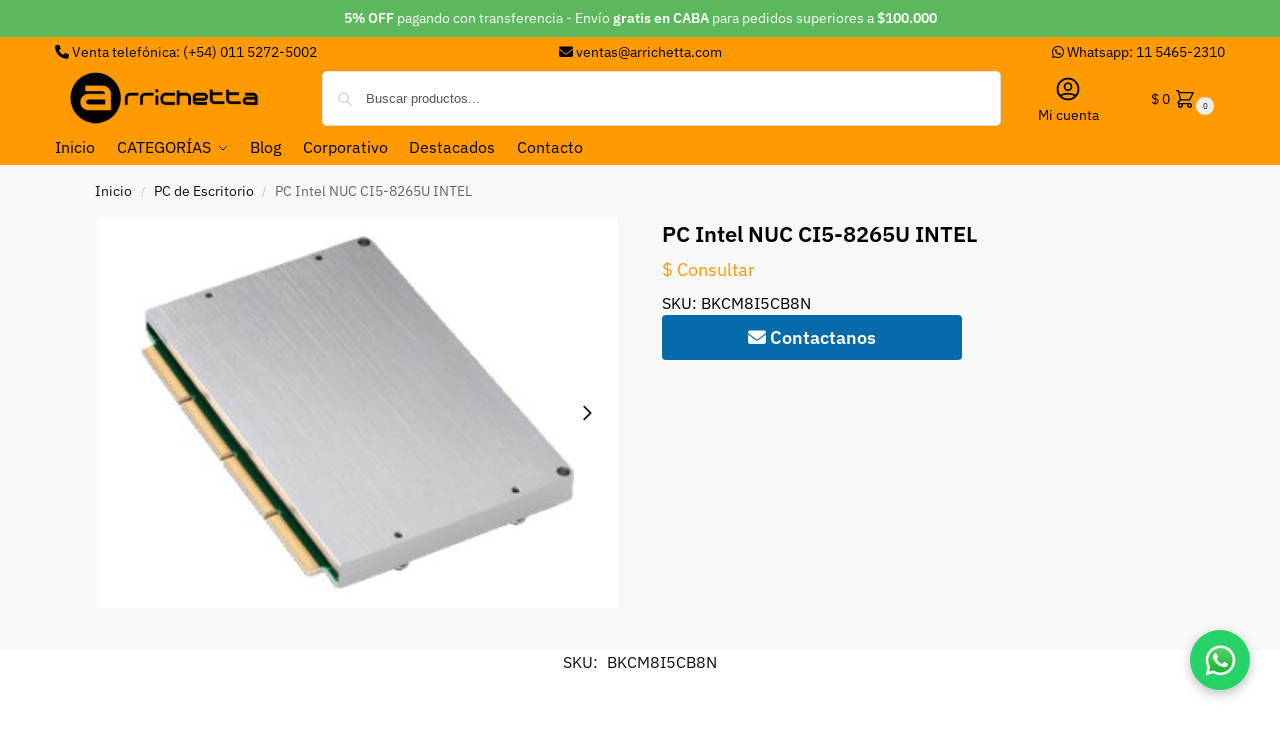

--- FILE ---
content_type: text/html; charset=UTF-8
request_url: https://arrichetta.com.ar/producto/pc-it-nuc-ci5-8265u-intel/
body_size: 50609
content:
<!doctype html>
<html lang="es">
<head>
<meta charset="UTF-8">
<meta name="viewport" content="height=device-height, width=device-width, initial-scale=1">
<link rel="profile" href="https://gmpg.org/xfn/11">
<link rel="pingback" href="https://arrichetta.com.ar/xmlrpc.php">

<title>PC Intel NUC CI5-8265U INTEL &#8211; Arrichetta</title>
<meta name='robots' content='max-image-preview:large' />
<link rel='dns-prefetch' href='//capi-automation.s3.us-east-2.amazonaws.com' />
<link rel='dns-prefetch' href='//www.googletagmanager.com' />
<link rel='dns-prefetch' href='//cdnjs.cloudflare.com' />
<link rel='dns-prefetch' href='//hcaptcha.com' />
<link rel="alternate" type="application/rss+xml" title="Arrichetta &raquo; Feed" href="https://arrichetta.com.ar/feed/" />
<link rel="alternate" type="application/rss+xml" title="Arrichetta &raquo; Feed de los comentarios" href="https://arrichetta.com.ar/comments/feed/" />
<link rel="alternate" title="oEmbed (JSON)" type="application/json+oembed" href="https://arrichetta.com.ar/wp-json/oembed/1.0/embed?url=https%3A%2F%2Farrichetta.com.ar%2Fproducto%2Fpc-it-nuc-ci5-8265u-intel%2F" />
<link rel="alternate" title="oEmbed (XML)" type="text/xml+oembed" href="https://arrichetta.com.ar/wp-json/oembed/1.0/embed?url=https%3A%2F%2Farrichetta.com.ar%2Fproducto%2Fpc-it-nuc-ci5-8265u-intel%2F&#038;format=xml" />
    <!-- Google Ads Global Tag -->
    <script async src="https://www.googletagmanager.com/gtag/js?id=AW-1067636886"></script>
    <script>
        window.dataLayer = window.dataLayer || [];
        function gtag(){dataLayer.push(arguments);}
        gtag('js', new Date());
        gtag('config', 'AW-1067636886', {
            'allow_enhanced_conversions': true
        });
    </script>
    <style>*,::before,::after{box-sizing:border-box}html{font-family:system-ui,'Segoe UI',Roboto,Helvetica,Arial,sans-serif,'Apple Color Emoji','Segoe UI Emoji';line-height:1.5;-webkit-text-size-adjust:100%;-moz-tab-size:4;-o-tab-size:4;tab-size:4}body{margin:0}hr{height:0;color:inherit}strong{font-weight:bolder}button,select{text-transform:none}button,[type='button'],[type='submit']{-webkit-appearance:button}::-moz-focus-inner{border-style:none;padding:0}:-moz-focusring{outline:1px dotted ButtonText}:-moz-ui-invalid{box-shadow:none}::-webkit-inner-spin-button,::-webkit-outer-spin-button{height:auto}[type='search']{-webkit-appearance:textfield;outline-offset:-2px}::-webkit-search-decoration{-webkit-appearance:none}::-webkit-file-upload-button{-webkit-appearance:button;font:inherit}html{-webkit-text-size-adjust:100%;-moz-text-size-adjust:100%;text-size-adjust:100%;overflow-wrap:break-word;scrollbar-gutter:stable}img{display:block;vertical-align:middle}img{display:block;max-width:100%;height:auto}h1{text-wrap:pretty}a,button,input{touch-action:manipulation}body,button,input{-webkit-font-smoothing:antialiased;-moz-osx-font-smoothing:grayscale}h1,hr,figure,p{margin:0}ul{list-style:none;margin:0;padding:0}button::-moz-focus-inner,input::-moz-focus-inner{padding:0;border:0}button{-webkit-appearance:button;background-color:transparent;background-image:none}mark{background-color:transparent}figure,header,nav{display:block}a{color:#2c2d33;background-color:transparent;text-decoration:none}a,button,input{touch-action:manipulation}mark{color:#000;background:#ff0}img{max-width:100%;height:auto;border:0;border-radius:0}svg:not(:root){overflow:hidden}figure{margin:0}input[type=search]::-webkit-search-cancel-button,input[type=search]::-webkit-search-decoration{-webkit-appearance:none}ul{padding:0}p{margin:0 0 1.21575rem}ul{margin:0 0 1.41575em 20px}ul{list-style:disc}strong{font-weight:600}ins,mark{background:0 0;font-weight:400;text-decoration:none}select{max-width:100%}button,input,select{vertical-align:baseline}button{border:none}select{width:100%;padding:0 40px 0 0.7em;padding-right:40px;background:url("data:image/svg+xml;charset=utf8,%3Csvg width='1792' height='1792' xmlns='http://www.w3.org/2000/svg'%3E%3Cg%3E%3Ctitle%3Ebackground%3C/title%3E%3Crect fill='none' id='canvas_background' height='402' width='582' y='-1' x='-1'/%3E%3C/g%3E%3Cg%3E%3Ctitle%3ELayer 1%3C/title%3E%3Cpath fill='%23888' id='svg_1' d='m1408,704q0,26 -19,45l-448,448q-19,19 -45,19t-45,-19l-448,-448q-19,-19 -19,-45t19,-45t45,-19l896,0q26,0 45,19t19,45z'/%3E%3C/g%3E%3C/svg%3E") calc(100% - 12px) 12px no-repeat;margin:0;background-size:15px 15px;-webkit-appearance:none;-moz-appearance:none;appearance:none;outline:0;border:1px solid #d2d6dc;border-radius:0.3rem;box-shadow:0 1px 2px 0 rgba(0,0,0,0.05);height:40px}@media all and (-ms-high-contrast:none),(-ms-high-contrast:active){select{padding-right:0;background-image:none}}.button{display:inline-block;padding:0.8180469716em 1.41575em;border:0;border-color:#43454b;border-radius:4px;font-size:clamp(0.875rem,0.8115rem + 0.2033vw,0.9375rem);outline:0;background:0 0;background-color:#43454b;font-weight:600;text-shadow:none;text-decoration:none;-webkit-appearance:none}input[type="search"]{outline:0;margin-bottom:0;border:1px solid #d2d6dc;border-radius:0.3rem;box-shadow:0 1px 2px 0 rgba(0,0,0,0.05);height:40px;padding:0 0.7em}input[type="search"]{padding-left:43px}input[type="search"]::-webkit-search-decoration{-webkit-appearance:none}input[type="search"]::-moz-placeholder{color:#555}.site-search input[type="search"]{border:0;background:#f8f8f8;border:1px solid #f8f8f8}.site-search form:before{left:15px;top:50%;margin-top:-7px;width:16px;height:16px}.woocommerce-product-search:before{width:18px;height:18px;content:"";display:inline-block;position:absolute;z-index:1;top:0.7em;left:0.8em;background-color:#ccc;-webkit-mask-image:url("data:image/svg+xml;charset=utf8,%3Csvg width='24' height='24' viewBox='0 0 24 24' fill='none' xmlns='http://www.w3.org/2000/svg'%3E%3Cpath d='M21 21L15 15M17 10C17 13.866 13.866 17 10 17C6.13401 17 3 13.866 3 10C3 6.13401 6.13401 3 10 3C13.866 3 17 6.13401 17 10Z' stroke='%234A5568' stroke-width='2' stroke-linecap='round' stroke-linejoin='round'/%3E%3C/svg%3E");mask-image:url("data:image/svg+xml;charset=utf8,%3Csvg width='24' height='24' viewBox='0 0 24 24' fill='none' xmlns='http://www.w3.org/2000/svg'%3E%3Cpath d='M21 21L15 15M17 10C17 13.866 13.866 17 10 17C6.13401 17 3 13.866 3 10C3 6.13401 6.13401 3 10 3C13.866 3 17 6.13401 17 10Z' stroke='%234A5568' stroke-width='2' stroke-linecap='round' stroke-linejoin='round'/%3E%3C/svg%3E");-webkit-mask-position:center;mask-position:center;-webkit-mask-repeat:no-repeat;mask-repeat:no-repeat;-webkit-mask-size:contain;mask-size:contain}hr{height:0;margin-top:38px;margin-bottom:38px;border:0;border-top:1px solid #e9e9e9}h1{margin:0 0 1rem}.alignright{display:inline;margin-top:5px}.alignright{float:right;margin-left:2.5em}.aligncenter{display:block;clear:both;margin:0 auto}@media (max-width:768px){.site{font-size:15px}input,select{font-size:16px}.site h1{font-size:30px;letter-spacing:-0.01em}}body.error404 h1{margin-bottom:0.5rem}@media (min-width:993px){.site-header .col-full{display:flex;flex-wrap:wrap;align-items:center}.site-header{position:relative;z-index:20}.site-header .site-branding{line-height:1}.site-header .custom-logo-link img{width:auto}.site-header .site-search{margin-left:3em;flex-grow:1}.site-search input{padding-top:1.45rem;padding-bottom:1.45rem}.site-header .widget{margin-bottom:0}.site-branding a{color:#111;font-weight:bold}.site-branding p{margin-top:5px;margin-bottom:0;color:#555;font-size:12px}.site-branding .site-description{display:block;margin-top:0.35rem;font-size:0.755em}.main-header{display:flex}}@media (max-width:1060px) and (min-width:993px){body:not(.header-4):not(.header-5) .site-header .site-search{width:100px}}@media (max-width:992px){.main-header{position:relative}.site-branding{display:flex;flex-direction:column;width:100%;height:70px;justify-content:center;align-items:center;text-align:center}.site-header .custom-logo-link img{width:auto}.site-branding p{margin:5px 0 -3px 0;font-size:11px;line-height:1.22;display:none}.site-header .shoptimizer-cart a.cart-contents .amount{display:none}.site-branding button.menu-toggle{position:absolute;left:15px;width:60px;height:30px;padding:0;background-color:transparent;display:block}.menu-toggle .bar{display:block;position:absolute;top:calc(50% - 1px);z-index:0;width:22px;height:2px;opacity:1;background-color:#222;transform:rotate(0deg)}.menu-toggle .bar:nth-child(1){margin-top:-7px}.menu-toggle .bar:nth-child(2){margin-top:-1px}.menu-toggle .bar:nth-child(3){margin-top:5px}.menu-toggle .bar-text{position:absolute;top:0;left:0;margin-top:8px;margin-left:28px;font-size:10px;font-weight:600;letter-spacing:0.03em}.site-header .site-header-cart{position:absolute;z-index:2;right:15px}body:not(.mobile-toggled).sticky-m .site-header{position:sticky;z-index:9;top:0;box-shadow:0 1px 15px rgba(0,0,0,0.08)}}@media (max-width:480px){.site .site-branding p{max-width:240px;line-height:1.2}}footer.copyright .widget:last-child img{width:auto;height:28.5px;margin:0}@media (max-width:992px){footer.copyright .widget:last-child img{display:block;float:none}}@media (min-width:993px){.col-full{box-sizing:content-box;margin-right:auto;margin-left:auto;max-width:1170px;padding-right:2.617924em;padding-left:2.617924em}.col-full:after{display:block;clear:both;content:""}}@media (max-width:992px){.col-full{padding-right:1em;padding-left:1em}}.site-content{position:relative}@media (min-width:993px){.site-content:after{display:block;visibility:hidden;position:absolute;z-index:5;top:0;left:0;width:100%;height:100%;opacity:0;background:rgba(0,0,0,0.7);content:""}}@media (max-width:992px){.mobile-overlay{visibility:hidden;position:fixed;z-index:101;top:0;left:0;width:100%;height:100%;opacity:0;background:rgba(0,0,0,0.65);background:rgba(52,53,55,0.4);content:""}.close-drawer{color:#fff}}ul.products{display:flex;flex-wrap:wrap;width:calc(100% + 30px);margin-left:-15px;margin-bottom:0;clear:both}ul.products li.product{position:relative;padding-right:15px;padding-left:15px;list-style:none}@media (min-width:993px){body:not(.static-cta-buttons) ul.products li.product{align-self:flex-start}}@media (min-width:993px){ul.products li.product:not(.product-category){padding-bottom:40px}ul.products.columns-3 li.product{float:left;width:33.3053%}}@media (max-width:992px){ul.products{display:grid;grid-template-columns:repeat(2,minmax(10px,1fr));-moz-column-gap:20px;column-gap:20px;row-gap:30px;width:100%;margin-left:0}ul.products li.product{display:flex;flex-direction:column;height:100%;width:100%;padding:0;margin-bottom:0}ul.products li.product .button{margin-top:auto}}.header-widget-region{position:relative;color:#fff;background-color:#dc9814;text-align:center}.header-widget-region .widget{margin:0;padding:1em 0}.header-widget-region .widget p{margin:0;font-size:clamp(0.75rem,0.5938rem + 0.5vw,0.875rem)}@media (max-width:768px){.header-widget-region .widget{padding:0.6em 0;font-size:clamp(0.8125rem,0.749rem + 0.2033vw,0.875rem)}}.woocommerce-breadcrumb{padding-top:0.75rem;padding-bottom:0.75rem;font-size:clamp(0.75rem,0.6547rem + 0.3049vw,0.84375rem);white-space:nowrap;text-overflow:ellipsis;overflow:hidden;color:#666}@media (min-width:993px){.woocommerce-breadcrumb{padding-top:1rem;padding-bottom:1rem}}.woocommerce-breadcrumb a{color:#111}.woocommerce-breadcrumb a:first-of-type:before{display:none}.woocommerce-breadcrumb .breadcrumb-separator{display:inline-block;position:relative;top:-1px;padding:0 0.8em;opacity:0.4;font-size:0.8em}.ajax_add_to_cart.add_to_cart_button:after{position:absolute;top:50%;left:50%;margin-top:-9px;margin-left:-9px;opacity:0;content:"";display:inline-block;width:18px;height:18px;border:1px solid rgba(255,255,255,0.3);border-left-color:#fff;border-radius:50%;vertical-align:middle}@media (max-width:992px){ul.products li.product .button{opacity:1}}@media (min-width:993px){.site-header-cart{line-height:60px;margin-left:auto}.shoptimizer-cart .cart-contents{padding:0;color:#fff}.shoptimizer-cart a.cart-contents .count{position:relative}.site-header .site-header-cart{display:none;width:auto}}.shoptimizer-cart .cart-contents .count{opacity:1;font-size:0.8em}.shoptimizer-cart .cart-contents:after{margin-left:10px}.shoptimizer-cart a.cart-contents .count{display:inline-block;position:relative;width:auto;min-width:28px;height:28px;margin-left:5px;padding:3px;border:1px solid #dc9814;border-bottom-right-radius:3px;border-bottom-left-radius:3px;color:#dc9814;font-size:12px;line-height:22px;text-align:center;letter-spacing:-0.7px}.shoptimizer-cart a.cart-contents .count:after{position:absolute;bottom:90%;left:50%;width:10px;height:6px;margin-bottom:1px;margin-left:-6px;border:1px solid #dc9814;border-bottom:0;border-top-left-radius:99px;border-top-right-radius:99px;content:""}.shoptimizer-cart .cart-contents{display:block;text-decoration:none}.shoptimizer-mini-cart-wrap{overflow:hidden;position:fixed;z-index:102;top:0;right:-420px;left:auto;width:420px;height:100%;background-color:#fff;outline:none}@media (max-width:480px){.shoptimizer-mini-cart-wrap{width:100%;right:-100%}}#ajax-loading{position:absolute;z-index:100;top:0px;left:0px;width:100%;height:100%;background-color:rgba(255,255,255,0.5)}.shoptimizer-loader{display:flex;align-items:center;justify-content:center;width:100%;height:100%}.spinner{width:38px;height:38px;border:1px solid #ccc;border-bottom-color:#111;border-radius:50%;display:inline-block;box-sizing:border-box;animation:rotation 0.8s linear infinite}.cart-drawer-heading{position:absolute;margin:12px 20px;font-size:17px;font-weight:600;color:#111}.shoptimizer-mini-cart-wrap .close-drawer{display:block;position:absolute;top:12.5px;right:16px;width:26px;height:26px;color:#111;padding:0;background:none}.shoptimizer-mini-cart-wrap .close-drawer span{display:flex;width:26px;height:26px}.shoptimizer-mini-cart-wrap .widget_shopping_cart{display:flex;overflow-x:hidden;overflow-y:auto;position:relative;z-index:10;top:auto;left:auto;height:calc(100% - 50px);margin:0;margin-top:50px;padding:0px 20px 0 20px;background:#fff}.shoptimizer-mini-cart-wrap .widget_shopping_cart_content{display:flex;flex-direction:column;width:100%}@media (min-width:993px){body:not(.header-4) .col-full-nav .site-search,.mobile-menu.close-drawer,.menu-toggle,.mobile-extra{display:none}.logo-mark,.logo-mark img{display:inline-block;position:absolute}.menu-primary-menu-container{margin-left:0}.logo-mark{float:left;overflow:hidden;width:0;margin-right:0}.logo-mark img{position:relative;top:-1px;vertical-align:middle}.col-full-nav{width:100%;border-top:1px solid transparent}.shoptimizer-primary-navigation{display:flex}body:not(.header-4).sticky-d .col-full-nav{position:sticky;z-index:10;top:0}.main-navigation ul{margin:0}.main-navigation ul li{display:inline-block}.main-navigation ul li.menu-item>a{display:block}.menu-primary-menu-container>ul>li>a span{position:relative}.menu-primary-menu-container>ul>li>a{padding-right:0.55em;padding-left:0.55em}.menu-primary-menu-container>ul>li:first-child>a{padding-left:0}.main-navigation ul.menu>li.menu-item-has-children{position:relative;text-align:left}.menu-primary-menu-container>ul>li>a span:before{display:block;position:absolute;top:calc(100% + 2px);left:0;width:100%;border-bottom:1px solid #ccc;content:"";transform:scale(0,1);transform-origin:right center}.menu-primary-menu-container>ul>li.menu-item-has-children>a:after{display:inline-block;position:relative;top:1px;margin-left:6px;width:12px;height:12px;content:"";background-color:#fff}.menu-primary-menu-container>ul>li.menu-button>a span{padding:6px 16px;border-radius:30px;color:#fff;background:#444;font-size:13px;font-weight:bold}.menu-primary-menu-container>ul>li.menu-button>a{position:relative;top:-1px}.menu-primary-menu-container>ul>li.menu-button>a span:before{display:none}.main-navigation ul ul{position:absolute}.main-navigation ul.menu>li:not(.full-width)>.sub-menu-wrapper{visibility:hidden;position:absolute;right:0;left:0;opacity:0;transform:scale(0.8)}.main-navigation ul.menu>li:not(.full-width) ul.sub-menu{padding:20px 12px;box-shadow:0 1px 15px rgba(0,0,0,0.08);line-height:1.4;margin:0;width:200px;box-sizing:content-box}.main-navigation ul.menu>li:not(.full-width) a.sub-menu-link{padding:0.3em 0.8em}.main-navigation ul ul li{display:block;position:relative}.main-navigation ul.menu>li:not(.full-width) ul li .sub-menu-wrapper{visibility:hidden;position:absolute;z-index:1;top:-20px;left:220px;opacity:0}.main-navigation ul.menu>li:not(.full-width) ul li.menu-item-has-children>a:after{position:absolute;top:0px;display:inline-block;right:15px;width:13px;height:13px;content:"";background-color:#111;transform:translateX(50%) translateY(50%)}.main-navigation ul li a span strong{color:#fff;background-color:#222;font-size:9px;height:16px;line-height:16px;padding:0px 6px;display:inline-flex;margin-left:7px;position:absolute;top:2.5px;border-radius:3px}.main-navigation ul.menu li.full-width>.sub-menu-wrapper{position:absolute;visibility:hidden;left:0;width:100%;opacity:0;background:#fff;border-top:1px solid #eee}.main-navigation ul.menu li.full-width ul li>.sub-menu-wrapper{position:relative;top:auto;right:auto}.main-navigation ul.menu li.full-width{position:inherit}.main-navigation ul li.full-width .container{max-width:1170px;margin:0 auto;padding:0}.main-navigation ul li.full-width ul{position:inherit}.main-navigation ul li.full-width ul.products{display:block}.main-navigation ul li.full-width>.sub-menu-wrapper>.container>ul.sub-menu{display:flex;justify-content:center;width:100%;padding:40px 0}.main-navigation ul li.full-width>.sub-menu-wrapper>.container>ul.sub-menu>li{display:inline-block;vertical-align:top;float:none;width:23%;padding-right:25px;padding-left:25px;border-left:1px solid #eee;-moz-column-break-inside:avoid;break-inside:avoid}.main-navigation ul li.full-width>.sub-menu-wrapper>.container>ul.sub-menu>li:last-child{border-right:1px solid #eee}.main-navigation ul li.full-width>.sub-menu-wrapper>.container>ul.sub-menu ul{width:100%}.main-navigation ul.menu li.full-width>.sub-menu-wrapper li.menu-item-has-children>a,.main-navigation ul.menu li.full-width>.sub-menu-wrapper li.heading>a{margin-bottom:0.25rem}.main-navigation ul.menu li.full-width li.heading{clear:both;padding-top:15px}.main-navigation ul.menu li.full-width>.sub-menu-wrapper li{margin-bottom:0.25rem}.main-navigation ul.products li.product:not(.product-category):before{display:none}.main-navigation ul.menu li.full-width>.sub-menu-wrapper li.product:not(.product-category){padding-bottom:0}.main-navigation ul.products li.product{padding:0;width:100%}.main-navigation ul.menu li.full-width>.sub-menu-wrapper li a.button{width:100%}.main-navigation ul.menu li.full-width>.sub-menu-wrapper li a.button{position:relative}.main-navigation ul.menu ul li.menu-item-image span{font-size:0px;display:block}.main-navigation ul.menu ul li.menu-item-image img{margin-bottom:0.5rem;border-radius:4px;width:100%}.main-navigation ul.menu ul li.menu-item-image span.sub{font-size:14px;text-align:center;font-weight:600}}.secondary-navigation{display:none}@media (min-width:993px){.secondary-navigation{display:block;float:right;margin-left:auto;padding-left:1.2em}.secondary-navigation .menu{margin-right:-15px}.secondary-navigation ul{margin:0}.secondary-navigation ul li{display:inline-block;position:relative}.secondary-navigation ul li a{position:relative;display:block;padding:0.7em 0.875em 0;color:#111;font-size:14px}.secondary-navigation .menu li:not(.ri) a{padding-top:35px}.secondary-navigation .icon-wrapper{position:absolute;top:0px;left:50%;top:5px;transform:translate(-50%,0%)}.secondary-navigation .icon-wrapper svg{width:28px;height:28px}.secondary-navigation .icon-wrapper svg path{stroke-width:1.5px}.secondary-navigation .menu-item{padding:0 5px;border-left:1px solid #eee}.secondary-navigation .menu-item:first-child{border:0}}@media (max-width:992px){.col-full-nav .logo-mark,.col-full-nav .site-header-cart{display:none}.col-full-nav .shoptimizer-primary-navigation.col-full{padding:0}.main-navigation{padding-top:1rem}.main-navigation ul{list-style:none;margin:0}.main-navigation ul li{position:relative}.menu-primary-menu-container>ul>li>a{display:block;padding:0.35rem 0}.main-navigation ul.menu ul li{position:relative}.main-navigation ul.menu ul li>a{padding:0.15rem 0;display:block}.main-navigation ul.menu .sub-menu-wrapper{margin-top:0.25rem;padding-bottom:1rem;padding-left:0.5rem}.main-navigation ul.menu .sub-menu-wrapper .sub-menu-wrapper{margin-top:0.25rem;padding-bottom:0.5rem;padding-left:0.5rem}.main-navigation ul.menu>li.menu-item-has-children{position:relative}.main-navigation ul.menu .sub-menu-wrapper a.cg-menu-link{width:calc(100% - 40px)}.main-navigation ul.menu li.menu-item-has-children .sub-menu-wrapper{position:fixed;left:-99999px;opacity:0;transform:translateX(-10px)}.main-navigation ul.menu li.menu-item-has-children:not(.dropdown-open) .sub-menu-wrapper{display:block}.main-navigation ul.menu li.menu-item-has-children.dropdown-open>.sub-menu-wrapper{position:inherit;left:auto;opacity:1;transform:translateX(0)}.site-search{display:none}.col-full-nav .site-search{display:block;padding-top:20px;position:relative;z-index:4}.main-navigation ul.menu li.menu-item-has-children span.caret{display:flex;position:absolute;z-index:3;top:0px;right:0;width:30px;justify-content:center;align-items:center}.main-navigation ul.menu li.menu-item-has-children li.menu-item-has-children.dropdown-open>span.caret{transform:rotate(180deg)}.main-navigation ul.menu li.menu-item-has-children span.caret:after{display:inline-flex;width:20px;height:20px;background-color:#111;content:""}.main-navigation ul.menu li.menu-item-has-children span.caret{height:35px}.main-navigation ul.menu li.menu-item-has-children li.menu-item-has-children span.caret{height:27px;opacity:0.5}.main-navigation ul.menu li.full-width>.sub-menu-wrapper li.menu-item-has-children>a+span.caret{height:24px}.main-navigation ul.menu li.full-width>.sub-menu-wrapper li.heading>a.sub-menu-link{margin-top:0.5rem}.main-navigation ul li a span strong{position:absolute;color:#fff;background-color:#222;font-size:9px;height:16px;line-height:16px;padding:0px 6px;display:inline-flex;margin-left:7px;margin-top:3.5px;border-radius:2px}.main-navigation ul.products{grid-template-columns:repeat(1,minmax(10px,1fr));padding-right:0.5rem;margin-top:1.15rem;margin-bottom:1.5rem}.main-navigation ul.products li.product .button{margin-top:0;opacity:1}.main-navigation ul.menu ul li.menu-item-image{margin-top:0.5rem;margin-bottom:1rem}.main-navigation ul.menu .sub-menu-wrapper li.menu-item-image a.cg-menu-link{width:100%;padding-right:0.5rem}.main-navigation ul.menu ul li.menu-item-image span{font-size:0px;display:block}.main-navigation ul.menu ul li.menu-item-image img{margin-bottom:0.5rem;border-radius:4px;width:100%}.main-navigation ul.menu ul li.menu-item-image span.sub{font-size:13px;text-align:center;font-weight:600}.mobile-extra{padding:1rem 0 2rem 0}.mobile-extra .widget{margin-bottom:0}.mobile-extra .heading{margin-top:0;margin-bottom:0.25rem;padding:1rem 0 0 0;opacity:0.6;font-size:11px;letter-spacing:1px;text-transform:uppercase;font-weight:normal}.mobile-extra ul,.mobile-extra .widget p{margin:0;padding:0}.mobile-extra ul li{margin-bottom:0.35rem}.mobile-extra a{font-size:14px}.mobile-extra .review{text-align:center;border-top:1px solid #e2e2e2;padding-top:30px;font-size:14px;line-height:1.5;margin:30px 0 0 0}.mobile-extra .review::before{display:block;font-size:12px;letter-spacing:3px;content:"\2605\2605\2605\2605\2605";margin-bottom:5px;color:#ee9e13}.mobile-extra .review strong{display:block;margin-top:0.5rem;font-size:11px;letter-spacing:1px;text-transform:uppercase}.mobile-extra .review .button{margin-top:20px;display:block;font-weight:bold;color:#fff}.col-full-nav{position:fixed;z-index:102;padding:0 15px;top:0;bottom:0;height:100%;left:-300px;width:300px;min-height:100vh;min-height:-moz-available;min-height:fill-available;min-height:-webkit-fill-available;max-height:100vh;overflow-y:auto;overflow-x:hidden;background:#fff;overscroll-behavior:contain;-webkit-overflow-scrolling:touch;box-shadow:0 0 10 rgba(0,0,0,0.15)}.mobile-menu.close-drawer{visibility:hidden;position:fixed;z-index:999;top:40px;left:310px;padding:0;opacity:0}}@media (min-width:993px){ul.products li.product:not(.product-category):before{visibility:hidden;position:absolute;left:0;opacity:0;background-color:#fff;box-shadow:0 0 10px rgba(0,0,0,0.1);content:"";width:calc(100% + 0px);height:calc(100% + 30px);margin-top:-15px;margin-left:0}}ul.products li.product img{display:block;width:100%;margin:0}.woocommerce-image__wrapper{position:relative;width:100%}.woocommerce-image__wrapper .gallery-image{position:absolute;z-index:-10;top:0;left:0;opacity:0}.woocommerce-card__header{clear:both;padding-top:0.75rem}.woocommerce-card__header *{position:relative}@media (max-width:992px){li.product:not(.product-category) .woocommerce-card__header{display:flex;flex-direction:column;flex:1}}li.product p.product__categories,li.menu-item-product p.product__categories{position:relative;margin-bottom:0.25rem;-webkit-font-smoothing:antialiased;color:#444;line-height:1.4;font-size:clamp(0.625rem,0.5615rem + 0.2033vw,0.6875rem);letter-spacing:0.7px;text-transform:uppercase;margin-bottom:0}li.product p.product__categories a,li.menu-item-product p.product__categories a{color:#444}ul.products li.product.product-category h2 mark{display:none}ul.products li.product .woocommerce-loop-product__title{padding-top:0.25rem;padding-bottom:0.25rem}ul.products li.product .woocommerce-LoopProduct-link{display:block;color:#2c2d33;-webkit-backface-visibility:hidden}@media (max-width:770px){.m-grid-2 ul.products li.product .woocommerce-loop-product__title{font-size:clamp(0.8125rem,0.749rem + 0.2033vw,0.875rem)}}ul.products li.product .price{display:block;margin-bottom:0.75rem;color:#111;font-size:clamp(0.75rem,0.623rem + 0.4065vw,0.875rem)}.price del{color:#72767c;margin-right:0.25rem;font-size:0.85em;font-weight:normal}ul.products li.product .price ins{font-weight:bold}ul.products li.product .button{display:block;position:absolute;z-index:1;bottom:0;width:calc(100% - 30px);height:40px;padding:0;border-radius:4px;opacity:0;font-size:clamp(0.75rem,0.623rem + 0.4065vw,0.875rem);font-weight:600;line-height:40px;text-align:center}@media (max-width:992px){ul.products li.product .button,ul.products li.product .add_to_cart_button{position:relative;width:100%;opacity:1}}@media (max-width:770px){ul.products li.product .button{padding:8px 12px;height:auto;line-height:inherit}}ul.products li.product .product-label{display:flex;flex-flow:row wrap;justify-content:center}.product-label{position:absolute;z-index:1;top:-5px;left:5px;min-width:46px;max-width:50%;min-height:46px;align-items:center;padding:5px 7px;border-radius:35px;color:#fff;background-color:#3bb54a;font-size:12px;letter-spacing:0.4px;text-transform:uppercase;word-break:break-all}.product-label.type-bubble{top:10px;left:10px;z-index:1;min-width:inherit;min-height:inherit;font-size:11px;border-radius:3px;padding:3px 6px;line-height:15px}@media (max-width:992px){.woocommerce-image__wrapper .gallery-image{position:relative;opacity:1;z-index:inherit}.shoptimizer-plp-carousel-container{display:flex;width:100%;height:100%;overflow-x:scroll;scroll-snap-type:x mandatory;-webkit-overflow-scrolling:touch;scroll-behavior:smooth;scrollbar-width:none}.shoptimizer-plp-carousel-container .shoptimizer-plp-image-wrapper{display:flex;width:calc(200%)}.shoptimizer-plp-carousel-container img{width:100%;height:100%;scroll-snap-align:center;-o-object-fit:cover;object-fit:cover;flex-shrink:0}.woocommerce-image__wrapper .shoptimizer-plp-carousel--pagination{display:none}.shoptimizer-plp-carousel--pagination{position:absolute;bottom:5px;left:50%;transform:translateX(-50%);display:flex;justify-content:center;align-items:center}.shoptimizer-plp-carousel--dot{height:6px;width:6px;margin:0 2px;background-color:#fff;border:1px solid #111;border-radius:50%;display:inline-block}.shoptimizer-plp-carousel--dot.active{background-color:#111}}.col-full.topbar-wrapper{max-width:100%;border-bottom:1px solid #eee}.top-bar form{margin:0}.top-bar select{font-size:13px;height:26px;background-size:12px 12px;background-position:calc(100% - 7px)}.top-bar .col-full{display:flex;padding:0;align-items:center}.top-bar p{margin:0}.top-bar-left{display:flex;flex:1}.top-bar-center{display:flex;justify-content:center;max-width:45%;text-align:center}.top-bar-right{flex:1;display:flex;justify-content:flex-end}@media (max-width:992px){.topbar-wrapper .top-bar{padding:0.6rem 0;font-size:clamp(0.75rem,0.623rem + 0.4065vw,0.875rem)}.top-bar{border-bottom:none}.top-bar select{font-size:13px}.top-bar .col-full{padding:0}}@media (max-width:768px){.col-full.topbar-wrapper.hide-on-mobile{display:none}.top-bar .col-full,.top-bar-left,.top-bar-center,.top-bar-right{display:block;text-align:center;max-width:100%}.top-bar select{margin-top:5px;width:100%}}.widget ul{margin-bottom:0;margin-left:0;list-style:none}.widget li{margin-bottom:0.4em;font-size:14px;line-height:1.45}.widget_product_search form{position:relative}.widget_product_search input{width:100%}.widget_product_search form button[type="submit"]{clip:rect(1px 1px 1px 1px);position:absolute!important;right:0px}.widget p{margin-bottom:1em;font-size:14px;line-height:1.5}.widget p:last-child{margin-bottom:0}@keyframes rotation{0%{transform:rotate(0deg)}100%{transform:rotate(360deg)}}.menu-primary-menu-container>ul>li.menu-item-has-children>a:after,.main-navigation ul.menu li.menu-item-has-children span.caret:after{-webkit-mask-image:url("data:image/svg+xml;charset=utf8,%3Csvg width='24' height='24' viewBox='0 0 24 24' fill='none' xmlns='http://www.w3.org/2000/svg'%3E%3Cpath d='M19 9L12 16L5 9' stroke='%234A5568' stroke-width='2' stroke-linecap='round' stroke-linejoin='round'/%3E%3C/svg%3E");mask-image:url("data:image/svg+xml;charset=utf8,%3Csvg width='24' height='24' viewBox='0 0 24 24' fill='none' xmlns='http://www.w3.org/2000/svg'%3E%3Cpath d='M19 9L12 16L5 9' stroke='%234A5568' stroke-width='2' stroke-linecap='round' stroke-linejoin='round'/%3E%3C/svg%3E")}.main-navigation ul.menu>li:not(.full-width) ul li.menu-item-has-children>a:after{-webkit-mask-image:url("data:image/svg+xml;charset=utf8,%3Csvg width='24' height='24' viewBox='0 0 24 24' fill='none' xmlns='http://www.w3.org/2000/svg'%3E%3Cpath d='M9 5L16 12L9 19' stroke='%234A5568' stroke-width='2' stroke-linecap='round' stroke-linejoin='round'/%3E%3C/svg%3E");mask-image:url("data:image/svg+xml;charset=utf8,%3Csvg width='24' height='24' viewBox='0 0 24 24' fill='none' xmlns='http://www.w3.org/2000/svg'%3E%3Cpath d='M9 5L16 12L9 19' stroke='%234A5568' stroke-width='2' stroke-linecap='round' stroke-linejoin='round'/%3E%3C/svg%3E")}.menu-primary-menu-container>ul>li.menu-item-has-children>a:after,.main-navigation ul.menu>li:not(.full-width) ul li.menu-item-has-children>a:after,.main-navigation ul.menu li.menu-item-has-children span.caret:after{-webkit-mask-position:center;mask-position:center;-webkit-mask-repeat:no-repeat;mask-repeat:no-repeat;-webkit-mask-size:contain;mask-size:contain}.sr-only,.screen-reader-text{position:absolute;visibility:hidden;width:1px;height:1px;padding:0;margin:-1px;overflow:hidden;clip:rect(0,0,0,0);white-space:nowrap;border-width:0}@media (max-width:992px){.hide-on-mobile{display:none!important}}</style><style id='wp-img-auto-sizes-contain-inline-css' type='text/css'>
img:is([sizes=auto i],[sizes^="auto," i]){contain-intrinsic-size:3000px 1500px}
/*# sourceURL=wp-img-auto-sizes-contain-inline-css */
</style>

<style id='wp-emoji-styles-inline-css' type='text/css'>

	img.wp-smiley, img.emoji {
		display: inline !important;
		border: none !important;
		box-shadow: none !important;
		height: 1em !important;
		width: 1em !important;
		margin: 0 0.07em !important;
		vertical-align: -0.1em !important;
		background: none !important;
		padding: 0 !important;
	}
/*# sourceURL=wp-emoji-styles-inline-css */
</style>
<link rel='stylesheet' id='wp-block-library-css' href='https://arrichetta.com.ar/wp-includes/css/dist/block-library/style.min.css?ver=6.9' type='text/css' media='all' />
<link rel='stylesheet' id='wc-blocks-style-css' href='https://arrichetta.com.ar/wp-content/plugins/woocommerce/assets/client/blocks/wc-blocks.css?ver=wc-10.2.3' type='text/css' media='all' />
<style id='global-styles-inline-css' type='text/css'>
:root{--wp--preset--aspect-ratio--square: 1;--wp--preset--aspect-ratio--4-3: 4/3;--wp--preset--aspect-ratio--3-4: 3/4;--wp--preset--aspect-ratio--3-2: 3/2;--wp--preset--aspect-ratio--2-3: 2/3;--wp--preset--aspect-ratio--16-9: 16/9;--wp--preset--aspect-ratio--9-16: 9/16;--wp--preset--color--black: #000000;--wp--preset--color--cyan-bluish-gray: #abb8c3;--wp--preset--color--white: #ffffff;--wp--preset--color--pale-pink: #f78da7;--wp--preset--color--vivid-red: #cf2e2e;--wp--preset--color--luminous-vivid-orange: #ff6900;--wp--preset--color--luminous-vivid-amber: #fcb900;--wp--preset--color--light-green-cyan: #7bdcb5;--wp--preset--color--vivid-green-cyan: #00d084;--wp--preset--color--pale-cyan-blue: #8ed1fc;--wp--preset--color--vivid-cyan-blue: #0693e3;--wp--preset--color--vivid-purple: #9b51e0;--wp--preset--gradient--vivid-cyan-blue-to-vivid-purple: linear-gradient(135deg,rgb(6,147,227) 0%,rgb(155,81,224) 100%);--wp--preset--gradient--light-green-cyan-to-vivid-green-cyan: linear-gradient(135deg,rgb(122,220,180) 0%,rgb(0,208,130) 100%);--wp--preset--gradient--luminous-vivid-amber-to-luminous-vivid-orange: linear-gradient(135deg,rgb(252,185,0) 0%,rgb(255,105,0) 100%);--wp--preset--gradient--luminous-vivid-orange-to-vivid-red: linear-gradient(135deg,rgb(255,105,0) 0%,rgb(207,46,46) 100%);--wp--preset--gradient--very-light-gray-to-cyan-bluish-gray: linear-gradient(135deg,rgb(238,238,238) 0%,rgb(169,184,195) 100%);--wp--preset--gradient--cool-to-warm-spectrum: linear-gradient(135deg,rgb(74,234,220) 0%,rgb(151,120,209) 20%,rgb(207,42,186) 40%,rgb(238,44,130) 60%,rgb(251,105,98) 80%,rgb(254,248,76) 100%);--wp--preset--gradient--blush-light-purple: linear-gradient(135deg,rgb(255,206,236) 0%,rgb(152,150,240) 100%);--wp--preset--gradient--blush-bordeaux: linear-gradient(135deg,rgb(254,205,165) 0%,rgb(254,45,45) 50%,rgb(107,0,62) 100%);--wp--preset--gradient--luminous-dusk: linear-gradient(135deg,rgb(255,203,112) 0%,rgb(199,81,192) 50%,rgb(65,88,208) 100%);--wp--preset--gradient--pale-ocean: linear-gradient(135deg,rgb(255,245,203) 0%,rgb(182,227,212) 50%,rgb(51,167,181) 100%);--wp--preset--gradient--electric-grass: linear-gradient(135deg,rgb(202,248,128) 0%,rgb(113,206,126) 100%);--wp--preset--gradient--midnight: linear-gradient(135deg,rgb(2,3,129) 0%,rgb(40,116,252) 100%);--wp--preset--font-size--small: clamp(1rem, 1rem + ((1vw - 0.2rem) * 0.368), 1.2rem);--wp--preset--font-size--medium: clamp(1rem, 1rem + ((1vw - 0.2rem) * 0.92), 1.5rem);--wp--preset--font-size--large: clamp(1.5rem, 1.5rem + ((1vw - 0.2rem) * 0.92), 2rem);--wp--preset--font-size--x-large: clamp(1.5rem, 1.5rem + ((1vw - 0.2rem) * 1.379), 2.25rem);--wp--preset--font-size--x-small: 0.85rem;--wp--preset--font-size--base: clamp(1rem, 1rem + ((1vw - 0.2rem) * 0.46), 1.25rem);--wp--preset--font-size--xx-large: clamp(2rem, 2rem + ((1vw - 0.2rem) * 1.839), 3rem);--wp--preset--font-size--xxx-large: clamp(2.25rem, 2.25rem + ((1vw - 0.2rem) * 3.218), 4rem);--wp--preset--spacing--20: 0.44rem;--wp--preset--spacing--30: 0.67rem;--wp--preset--spacing--40: 1rem;--wp--preset--spacing--50: 1.5rem;--wp--preset--spacing--60: 2.25rem;--wp--preset--spacing--70: 3.38rem;--wp--preset--spacing--80: 5.06rem;--wp--preset--spacing--small: clamp(.25rem, 2.5vw, 0.75rem);--wp--preset--spacing--medium: clamp(1rem, 4vw, 2rem);--wp--preset--spacing--large: clamp(1.25rem, 6vw, 3rem);--wp--preset--spacing--x-large: clamp(3rem, 7vw, 5rem);--wp--preset--spacing--xx-large: clamp(4rem, 9vw, 7rem);--wp--preset--spacing--xxx-large: clamp(5rem, 12vw, 9rem);--wp--preset--spacing--xxxx-large: clamp(6rem, 14vw, 13rem);--wp--preset--shadow--natural: 6px 6px 9px rgba(0, 0, 0, 0.2);--wp--preset--shadow--deep: 12px 12px 50px rgba(0, 0, 0, 0.4);--wp--preset--shadow--sharp: 6px 6px 0px rgba(0, 0, 0, 0.2);--wp--preset--shadow--outlined: 6px 6px 0px -3px rgb(255, 255, 255), 6px 6px rgb(0, 0, 0);--wp--preset--shadow--crisp: 6px 6px 0px rgb(0, 0, 0);--wp--custom--line-height--none: 1;--wp--custom--line-height--tight: 1.1;--wp--custom--line-height--snug: 1.2;--wp--custom--line-height--normal: 1.5;--wp--custom--line-height--relaxed: 1.625;--wp--custom--line-height--loose: 2;--wp--custom--line-height--body: 1.618;}:root { --wp--style--global--content-size: 900px;--wp--style--global--wide-size: 1190px; }:where(body) { margin: 0; }.wp-site-blocks { padding-top: var(--wp--style--root--padding-top); padding-bottom: var(--wp--style--root--padding-bottom); }.has-global-padding { padding-right: var(--wp--style--root--padding-right); padding-left: var(--wp--style--root--padding-left); }.has-global-padding > .alignfull { margin-right: calc(var(--wp--style--root--padding-right) * -1); margin-left: calc(var(--wp--style--root--padding-left) * -1); }.has-global-padding :where(:not(.alignfull.is-layout-flow) > .has-global-padding:not(.wp-block-block, .alignfull)) { padding-right: 0; padding-left: 0; }.has-global-padding :where(:not(.alignfull.is-layout-flow) > .has-global-padding:not(.wp-block-block, .alignfull)) > .alignfull { margin-left: 0; margin-right: 0; }.wp-site-blocks > .alignleft { float: left; margin-right: 2em; }.wp-site-blocks > .alignright { float: right; margin-left: 2em; }.wp-site-blocks > .aligncenter { justify-content: center; margin-left: auto; margin-right: auto; }:where(.wp-site-blocks) > * { margin-block-start: var(--wp--preset--spacing--medium); margin-block-end: 0; }:where(.wp-site-blocks) > :first-child { margin-block-start: 0; }:where(.wp-site-blocks) > :last-child { margin-block-end: 0; }:root { --wp--style--block-gap: var(--wp--preset--spacing--medium); }:root :where(.is-layout-flow) > :first-child{margin-block-start: 0;}:root :where(.is-layout-flow) > :last-child{margin-block-end: 0;}:root :where(.is-layout-flow) > *{margin-block-start: var(--wp--preset--spacing--medium);margin-block-end: 0;}:root :where(.is-layout-constrained) > :first-child{margin-block-start: 0;}:root :where(.is-layout-constrained) > :last-child{margin-block-end: 0;}:root :where(.is-layout-constrained) > *{margin-block-start: var(--wp--preset--spacing--medium);margin-block-end: 0;}:root :where(.is-layout-flex){gap: var(--wp--preset--spacing--medium);}:root :where(.is-layout-grid){gap: var(--wp--preset--spacing--medium);}.is-layout-flow > .alignleft{float: left;margin-inline-start: 0;margin-inline-end: 2em;}.is-layout-flow > .alignright{float: right;margin-inline-start: 2em;margin-inline-end: 0;}.is-layout-flow > .aligncenter{margin-left: auto !important;margin-right: auto !important;}.is-layout-constrained > .alignleft{float: left;margin-inline-start: 0;margin-inline-end: 2em;}.is-layout-constrained > .alignright{float: right;margin-inline-start: 2em;margin-inline-end: 0;}.is-layout-constrained > .aligncenter{margin-left: auto !important;margin-right: auto !important;}.is-layout-constrained > :where(:not(.alignleft):not(.alignright):not(.alignfull)){max-width: var(--wp--style--global--content-size);margin-left: auto !important;margin-right: auto !important;}.is-layout-constrained > .alignwide{max-width: var(--wp--style--global--wide-size);}body .is-layout-flex{display: flex;}.is-layout-flex{flex-wrap: wrap;align-items: center;}.is-layout-flex > :is(*, div){margin: 0;}body .is-layout-grid{display: grid;}.is-layout-grid > :is(*, div){margin: 0;}body{font-family: var(--wp--preset--font-family--primary);--wp--style--root--padding-top: 0;--wp--style--root--padding-right: var(--wp--preset--spacing--medium);--wp--style--root--padding-bottom: 0;--wp--style--root--padding-left: var(--wp--preset--spacing--medium);}a:where(:not(.wp-element-button)){text-decoration: false;}:root :where(.wp-element-button, .wp-block-button__link){background-color: #32373c;border-width: 0;color: #fff;font-family: inherit;font-size: inherit;font-style: inherit;font-weight: inherit;letter-spacing: inherit;line-height: inherit;padding-top: calc(0.667em + 2px);padding-right: calc(1.333em + 2px);padding-bottom: calc(0.667em + 2px);padding-left: calc(1.333em + 2px);text-decoration: none;text-transform: inherit;}.has-black-color{color: var(--wp--preset--color--black) !important;}.has-cyan-bluish-gray-color{color: var(--wp--preset--color--cyan-bluish-gray) !important;}.has-white-color{color: var(--wp--preset--color--white) !important;}.has-pale-pink-color{color: var(--wp--preset--color--pale-pink) !important;}.has-vivid-red-color{color: var(--wp--preset--color--vivid-red) !important;}.has-luminous-vivid-orange-color{color: var(--wp--preset--color--luminous-vivid-orange) !important;}.has-luminous-vivid-amber-color{color: var(--wp--preset--color--luminous-vivid-amber) !important;}.has-light-green-cyan-color{color: var(--wp--preset--color--light-green-cyan) !important;}.has-vivid-green-cyan-color{color: var(--wp--preset--color--vivid-green-cyan) !important;}.has-pale-cyan-blue-color{color: var(--wp--preset--color--pale-cyan-blue) !important;}.has-vivid-cyan-blue-color{color: var(--wp--preset--color--vivid-cyan-blue) !important;}.has-vivid-purple-color{color: var(--wp--preset--color--vivid-purple) !important;}.has-black-background-color{background-color: var(--wp--preset--color--black) !important;}.has-cyan-bluish-gray-background-color{background-color: var(--wp--preset--color--cyan-bluish-gray) !important;}.has-white-background-color{background-color: var(--wp--preset--color--white) !important;}.has-pale-pink-background-color{background-color: var(--wp--preset--color--pale-pink) !important;}.has-vivid-red-background-color{background-color: var(--wp--preset--color--vivid-red) !important;}.has-luminous-vivid-orange-background-color{background-color: var(--wp--preset--color--luminous-vivid-orange) !important;}.has-luminous-vivid-amber-background-color{background-color: var(--wp--preset--color--luminous-vivid-amber) !important;}.has-light-green-cyan-background-color{background-color: var(--wp--preset--color--light-green-cyan) !important;}.has-vivid-green-cyan-background-color{background-color: var(--wp--preset--color--vivid-green-cyan) !important;}.has-pale-cyan-blue-background-color{background-color: var(--wp--preset--color--pale-cyan-blue) !important;}.has-vivid-cyan-blue-background-color{background-color: var(--wp--preset--color--vivid-cyan-blue) !important;}.has-vivid-purple-background-color{background-color: var(--wp--preset--color--vivid-purple) !important;}.has-black-border-color{border-color: var(--wp--preset--color--black) !important;}.has-cyan-bluish-gray-border-color{border-color: var(--wp--preset--color--cyan-bluish-gray) !important;}.has-white-border-color{border-color: var(--wp--preset--color--white) !important;}.has-pale-pink-border-color{border-color: var(--wp--preset--color--pale-pink) !important;}.has-vivid-red-border-color{border-color: var(--wp--preset--color--vivid-red) !important;}.has-luminous-vivid-orange-border-color{border-color: var(--wp--preset--color--luminous-vivid-orange) !important;}.has-luminous-vivid-amber-border-color{border-color: var(--wp--preset--color--luminous-vivid-amber) !important;}.has-light-green-cyan-border-color{border-color: var(--wp--preset--color--light-green-cyan) !important;}.has-vivid-green-cyan-border-color{border-color: var(--wp--preset--color--vivid-green-cyan) !important;}.has-pale-cyan-blue-border-color{border-color: var(--wp--preset--color--pale-cyan-blue) !important;}.has-vivid-cyan-blue-border-color{border-color: var(--wp--preset--color--vivid-cyan-blue) !important;}.has-vivid-purple-border-color{border-color: var(--wp--preset--color--vivid-purple) !important;}.has-vivid-cyan-blue-to-vivid-purple-gradient-background{background: var(--wp--preset--gradient--vivid-cyan-blue-to-vivid-purple) !important;}.has-light-green-cyan-to-vivid-green-cyan-gradient-background{background: var(--wp--preset--gradient--light-green-cyan-to-vivid-green-cyan) !important;}.has-luminous-vivid-amber-to-luminous-vivid-orange-gradient-background{background: var(--wp--preset--gradient--luminous-vivid-amber-to-luminous-vivid-orange) !important;}.has-luminous-vivid-orange-to-vivid-red-gradient-background{background: var(--wp--preset--gradient--luminous-vivid-orange-to-vivid-red) !important;}.has-very-light-gray-to-cyan-bluish-gray-gradient-background{background: var(--wp--preset--gradient--very-light-gray-to-cyan-bluish-gray) !important;}.has-cool-to-warm-spectrum-gradient-background{background: var(--wp--preset--gradient--cool-to-warm-spectrum) !important;}.has-blush-light-purple-gradient-background{background: var(--wp--preset--gradient--blush-light-purple) !important;}.has-blush-bordeaux-gradient-background{background: var(--wp--preset--gradient--blush-bordeaux) !important;}.has-luminous-dusk-gradient-background{background: var(--wp--preset--gradient--luminous-dusk) !important;}.has-pale-ocean-gradient-background{background: var(--wp--preset--gradient--pale-ocean) !important;}.has-electric-grass-gradient-background{background: var(--wp--preset--gradient--electric-grass) !important;}.has-midnight-gradient-background{background: var(--wp--preset--gradient--midnight) !important;}.has-small-font-size{font-size: var(--wp--preset--font-size--small) !important;}.has-medium-font-size{font-size: var(--wp--preset--font-size--medium) !important;}.has-large-font-size{font-size: var(--wp--preset--font-size--large) !important;}.has-x-large-font-size{font-size: var(--wp--preset--font-size--x-large) !important;}.has-x-small-font-size{font-size: var(--wp--preset--font-size--x-small) !important;}.has-base-font-size{font-size: var(--wp--preset--font-size--base) !important;}.has-xx-large-font-size{font-size: var(--wp--preset--font-size--xx-large) !important;}.has-xxx-large-font-size{font-size: var(--wp--preset--font-size--xxx-large) !important;}
/*# sourceURL=global-styles-inline-css */
</style>

<link rel='stylesheet' id='awsm-jobs-general-css' href='https://arrichetta.com.ar/wp-content/plugins/wp-job-openings/assets/css/general.min.css?ver=3.5.4' type='text/css' media='all' />
<link rel='stylesheet' id='awsm-jobs-style-css' href='https://arrichetta.com.ar/wp-content/plugins/wp-job-openings/assets/css/style.min.css?ver=3.5.4' type='text/css' media='all' />
<link rel='stylesheet' id='commercekit-ajax-search-css-css' href='https://arrichetta.com.ar/wp-content/plugins/commercegurus-commercekit/assets/css/ajax-search.css?ver=2.4.2' type='text/css' media='all' />
<link rel='stylesheet' id='commercekit-sticky-atc-css-css' href='https://arrichetta.com.ar/wp-content/plugins/commercegurus-commercekit/assets/css/commercekit-sticky-atc.css?ver=2.4.2' type='text/css' media='all' />
<style id='woocommerce-inline-inline-css' type='text/css'>
.woocommerce form .form-row .required { visibility: visible; }
/*# sourceURL=woocommerce-inline-inline-css */
</style>
<link rel='stylesheet' id='commercegurus-swiperjscss-css' href='https://arrichetta.com.ar/wp-content/plugins/commercegurus-commercekit/assets/css/swiper-bundle.min.css?ver=2.4.2' type='text/css' media='all' />
<link rel='stylesheet' id='commercegurus-photoswipe-css' href='https://arrichetta.com.ar/wp-content/plugins/commercegurus-commercekit/assets/css/photoswipe.min.css?ver=2.4.2' type='text/css' media='all' />
<link rel='stylesheet' id='commercegurus-photoswipe-skin-css' href='https://arrichetta.com.ar/wp-content/plugins/commercegurus-commercekit/assets/css/default-skin.min.css?ver=2.4.2' type='text/css' media='all' />
<link rel='stylesheet' id='parent-css' href='https://arrichetta.com.ar/wp-content/themes/shoptimizer/style.css?ver=6.9' type='text/css' media='all' />
<link rel='stylesheet' id='font-awesome-6-css' href='https://cdnjs.cloudflare.com/ajax/libs/font-awesome/6.5.2/css/all.min.css?ver=6.5.2' type='text/css' media='all' />
<link rel="preload" as="style" onload="this.onload=null;this.rel='stylesheet'" id="shoptimizer-main-min-preload-css" href="https://arrichetta.com.ar/wp-content/themes/shoptimizer/assets/css/main/main.min.css?ver=2.9.0" type="text/css" media="all" /><noscript><link rel='stylesheet' id='shoptimizer-main-min-css' href='https://arrichetta.com.ar/wp-content/themes/shoptimizer/assets/css/main/main.min.css?ver=2.9.0' type='text/css' media='all' />
</noscript><script>!function(n){"use strict";n.loadCSS||(n.loadCSS=function(){});var o=loadCSS.relpreload={};if(o.support=function(){var e;try{e=n.document.createElement("link").relList.supports("preload")}catch(t){e=!1}return function(){return e}}(),o.bindMediaToggle=function(t){var e=t.media||"all";function a(){t.media=e}t.addEventListener?t.addEventListener("load",a):t.attachEvent&&t.attachEvent("onload",a),setTimeout(function(){t.rel="stylesheet",t.media="only x"}),setTimeout(a,3e3)},o.poly=function(){if(!o.support())for(var t=n.document.getElementsByTagName("link"),e=0;e<t.length;e++){var a=t[e];"preload"!==a.rel||"style"!==a.getAttribute("as")||a.getAttribute("data-loadcss")||(a.setAttribute("data-loadcss",!0),o.bindMediaToggle(a))}},!o.support()){o.poly();var t=n.setInterval(o.poly,500);n.addEventListener?n.addEventListener("load",function(){o.poly(),n.clearInterval(t)}):n.attachEvent&&n.attachEvent("onload",function(){o.poly(),n.clearInterval(t)})}"undefined"!=typeof exports?exports.loadCSS=loadCSS:n.loadCSS=loadCSS}("undefined"!=typeof global?global:this);</script><link rel='stylesheet' id='shoptimizer-product-min-css' href='https://arrichetta.com.ar/wp-content/themes/shoptimizer/assets/css/main/product.min.css?ver=2.9.0' type='text/css' media='all' />
<link rel='stylesheet' id='shoptimizer-blocks-min-css' href='https://arrichetta.com.ar/wp-content/themes/shoptimizer/assets/css/main/blocks.min.css?ver=2.9.0' type='text/css' media='all' />
<link rel='stylesheet' id='shoptimizer-wc-product-categories-toggle-css' href='https://arrichetta.com.ar/wp-content/themes/shoptimizer/assets/css/components/widgets/wc-product-categories-toggle.css?ver=2.9.0' type='text/css' media='all' />
<link rel='stylesheet' id='shoptimizer-child-style-css' href='https://arrichetta.com.ar/wp-content/themes/shoptimizer-child/style.css?ver=1.0' type='text/css' media='all' />
<link rel='stylesheet' id='shoptimizer-wpforms-style-css' href='https://arrichetta.com.ar/wp-content/themes/shoptimizer/inc/compatibility/wpforms/wpforms.css?ver=6.9' type='text/css' media='all' />
<script type="text/javascript" src="https://arrichetta.com.ar/wp-includes/js/jquery/jquery.min.js?ver=3.7.1" id="jquery-core-js"></script>
<script type="text/javascript" src="https://arrichetta.com.ar/wp-includes/js/jquery/jquery-migrate.min.js?ver=3.4.1" id="jquery-migrate-js"></script>
<script type="text/javascript" src="https://arrichetta.com.ar/wp-content/plugins/commercegurus-commercekit/assets/js/js.cookie.min.js?ver=3.0.5" id="js-cookie-js" data-wp-strategy="defer"></script>
<script type="text/javascript" src="https://arrichetta.com.ar/wp-content/plugins/woocommerce/assets/js/jquery-blockui/jquery.blockUI.min.js?ver=2.7.0-wc.10.2.3" id="jquery-blockui-js" data-wp-strategy="defer"></script>
<script type="text/javascript" id="wc-add-to-cart-js-extra">
/* <![CDATA[ */
var wc_add_to_cart_params = {"ajax_url":"/wp-admin/admin-ajax.php","wc_ajax_url":"/?wc-ajax=%%endpoint%%","i18n_view_cart":"Ver carrito","cart_url":"https://arrichetta.com.ar/carrito/","is_cart":"","cart_redirect_after_add":"no"};
//# sourceURL=wc-add-to-cart-js-extra
/* ]]> */
</script>
<script type="text/javascript" src="https://arrichetta.com.ar/wp-content/plugins/woocommerce/assets/js/frontend/add-to-cart.min.js?ver=10.2.3" id="wc-add-to-cart-js" data-wp-strategy="defer"></script>
<script type="text/javascript" id="wc-single-product-js-extra">
/* <![CDATA[ */
var wc_single_product_params = {"i18n_required_rating_text":"Por favor elige una puntuaci\u00f3n","i18n_rating_options":["1 de 5 estrellas","2 de 5 estrellas","3 de 5 estrellas","4 de 5 estrellas","5 de 5 estrellas"],"i18n_product_gallery_trigger_text":"Ver galer\u00eda de im\u00e1genes a pantalla completa","review_rating_required":"yes","flexslider":{"rtl":false,"animation":"slide","smoothHeight":true,"directionNav":true,"controlNav":"thumbnails","slideshow":false,"animationSpeed":500,"animationLoop":false,"allowOneSlide":false},"zoom_enabled":"","zoom_options":[],"photoswipe_enabled":"","photoswipe_options":{"shareEl":false,"closeOnScroll":false,"history":false,"hideAnimationDuration":0,"showAnimationDuration":0},"flexslider_enabled":""};
//# sourceURL=wc-single-product-js-extra
/* ]]> */
</script>
<script type="text/javascript" src="https://arrichetta.com.ar/wp-content/plugins/woocommerce/assets/js/frontend/single-product.min.js?ver=10.2.3" id="wc-single-product-js" defer="defer" data-wp-strategy="defer"></script>
<script type="text/javascript" src="https://arrichetta.com.ar/wp-content/plugins/js_composer/assets/js/vendors/woocommerce-add-to-cart.js?ver=8.6.1" id="vc_woocommerce-add-to-cart-js-js"></script>

<!-- Fragmento de código de la etiqueta de Google (gtag.js) añadida por Site Kit -->
<!-- Fragmento de código de Google Analytics añadido por Site Kit -->
<script type="text/javascript" src="https://www.googletagmanager.com/gtag/js?id=G-1KSYJ7ZNWX" id="google_gtagjs-js" async></script>
<script type="text/javascript" id="google_gtagjs-js-after">
/* <![CDATA[ */
window.dataLayer = window.dataLayer || [];function gtag(){dataLayer.push(arguments);}
gtag("set","linker",{"domains":["arrichetta.com.ar"]});
gtag("js", new Date());
gtag("set", "developer_id.dZTNiMT", true);
gtag("config", "G-1KSYJ7ZNWX");
 window._googlesitekit = window._googlesitekit || {}; window._googlesitekit.throttledEvents = []; window._googlesitekit.gtagEvent = (name, data) => { var key = JSON.stringify( { name, data } ); if ( !! window._googlesitekit.throttledEvents[ key ] ) { return; } window._googlesitekit.throttledEvents[ key ] = true; setTimeout( () => { delete window._googlesitekit.throttledEvents[ key ]; }, 5 ); gtag( "event", name, { ...data, event_source: "site-kit" } ); }; 
//# sourceURL=google_gtagjs-js-after
/* ]]> */
</script>
<script></script><link rel="https://api.w.org/" href="https://arrichetta.com.ar/wp-json/" /><link rel="alternate" title="JSON" type="application/json" href="https://arrichetta.com.ar/wp-json/wp/v2/product/70858" /><link rel="EditURI" type="application/rsd+xml" title="RSD" href="https://arrichetta.com.ar/xmlrpc.php?rsd" />
<meta name="generator" content="WordPress 6.9" />
<meta name="generator" content="WooCommerce 10.2.3" />
<link rel="canonical" href="https://arrichetta.com.ar/producto/pc-it-nuc-ci5-8265u-intel/" />
<link rel='shortlink' href='https://arrichetta.com.ar/?p=70858' />
	<script type="text/javascript"> var commercekit_ajs = {"ajax_url":"\/?commercekit-ajax","ajax_search":1,"char_count":3,"action":"commercekit_ajax_search","loader_icon":"https:\/\/arrichetta.com.ar\/wp-content\/plugins\/commercegurus-commercekit\/assets\/images\/loader2.gif","no_results_text":"Sin resultados","placeholder_text":"Buscar productos...","other_result_text":"Otros resultados","view_all_text":"Ver todos los resultados","no_other_text":"No other results","other_all_text":"Ver todos los resultados","ajax_url_product":"https:\/\/arrichetta.com.ar\/?cgkit_ajax_search_product=1","ajax_url_post":"https:\/\/arrichetta.com.ar\/?cgkit_ajax_search_post=1","fast_ajax_search":0,"ajs_other_results":1,"layout":"product","ajax_nonce":0}; var commercekit_pdp = {"pdp_thumbnails":4,"pdp_m_thumbs":4,"pdp_v_thumbs":5,"pdp_lightbox":1,"pdp_lightbox_cap":0,"pdp_gallery_layout":"horizontal","pdp_sticky_atc":1,"cgkit_sticky_hdr_class":"body.sticky-m header.site-header","pdp_mobile_layout":"default","pdp_showedge_percent":"1.1","pdp_json_data":0,"pdp_gal_loaded":0}; var commercekit_as = []; </script>
	<meta name="generator" content="Site Kit by Google 1.170.0" /><style id="woo-custom-stock-status" data-wcss-ver="1.6.6" >.woocommerce div.product .woo-custom-stock-status.in_stock_color { color: #77a464 !important; font-size: inherit }.woo-custom-stock-status.in_stock_color { color: #77a464 !important; font-size: inherit }.wc-block-components-product-badge{display:none!important;}ul .in_stock_color,ul.products .in_stock_color, li.wc-block-grid__product .in_stock_color { color: #77a464 !important; font-size: inherit }.woocommerce-table__product-name .in_stock_color { color: #77a464 !important; font-size: inherit }p.in_stock_color { color: #77a464 !important; font-size: inherit }.woocommerce div.product .wc-block-components-product-price .woo-custom-stock-status{font-size:16px}.woocommerce div.product .woo-custom-stock-status.only_s_left_in_stock_color { color: #77a464 !important; font-size: inherit }.woo-custom-stock-status.only_s_left_in_stock_color { color: #77a464 !important; font-size: inherit }.wc-block-components-product-badge{display:none!important;}ul .only_s_left_in_stock_color,ul.products .only_s_left_in_stock_color, li.wc-block-grid__product .only_s_left_in_stock_color { color: #77a464 !important; font-size: inherit }.woocommerce-table__product-name .only_s_left_in_stock_color { color: #77a464 !important; font-size: inherit }p.only_s_left_in_stock_color { color: #77a464 !important; font-size: inherit }.woocommerce div.product .wc-block-components-product-price .woo-custom-stock-status{font-size:16px}.woocommerce div.product .woo-custom-stock-status.can_be_backordered_color { color: #77a464 !important; font-size: inherit }.woo-custom-stock-status.can_be_backordered_color { color: #77a464 !important; font-size: inherit }.wc-block-components-product-badge{display:none!important;}ul .can_be_backordered_color,ul.products .can_be_backordered_color, li.wc-block-grid__product .can_be_backordered_color { color: #77a464 !important; font-size: inherit }.woocommerce-table__product-name .can_be_backordered_color { color: #77a464 !important; font-size: inherit }p.can_be_backordered_color { color: #77a464 !important; font-size: inherit }.woocommerce div.product .wc-block-components-product-price .woo-custom-stock-status{font-size:16px}.woocommerce div.product .woo-custom-stock-status.s_in_stock_color { color: #77a464 !important; font-size: inherit }.woo-custom-stock-status.s_in_stock_color { color: #77a464 !important; font-size: inherit }.wc-block-components-product-badge{display:none!important;}ul .s_in_stock_color,ul.products .s_in_stock_color, li.wc-block-grid__product .s_in_stock_color { color: #77a464 !important; font-size: inherit }.woocommerce-table__product-name .s_in_stock_color { color: #77a464 !important; font-size: inherit }p.s_in_stock_color { color: #77a464 !important; font-size: inherit }.woocommerce div.product .wc-block-components-product-price .woo-custom-stock-status{font-size:16px}.woocommerce div.product .woo-custom-stock-status.available_on_backorder_color { color: #77a464 !important; font-size: inherit }.woo-custom-stock-status.available_on_backorder_color { color: #77a464 !important; font-size: inherit }.wc-block-components-product-badge{display:none!important;}ul .available_on_backorder_color,ul.products .available_on_backorder_color, li.wc-block-grid__product .available_on_backorder_color { color: #77a464 !important; font-size: inherit }.woocommerce-table__product-name .available_on_backorder_color { color: #77a464 !important; font-size: inherit }p.available_on_backorder_color { color: #77a464 !important; font-size: inherit }.woocommerce div.product .wc-block-components-product-price .woo-custom-stock-status{font-size:16px}.woocommerce div.product .woo-custom-stock-status.out_of_stock_color { color: #ff0000 !important; font-size: inherit }.woo-custom-stock-status.out_of_stock_color { color: #ff0000 !important; font-size: inherit }.wc-block-components-product-badge{display:none!important;}ul .out_of_stock_color,ul.products .out_of_stock_color, li.wc-block-grid__product .out_of_stock_color { color: #ff0000 !important; font-size: inherit }.woocommerce-table__product-name .out_of_stock_color { color: #ff0000 !important; font-size: inherit }p.out_of_stock_color { color: #ff0000 !important; font-size: inherit }.woocommerce div.product .wc-block-components-product-price .woo-custom-stock-status{font-size:16px}.woocommerce div.product .woo-custom-stock-status.grouped_product_stock_status_color { color: #77a464 !important; font-size: inherit }.woo-custom-stock-status.grouped_product_stock_status_color { color: #77a464 !important; font-size: inherit }.wc-block-components-product-badge{display:none!important;}ul .grouped_product_stock_status_color,ul.products .grouped_product_stock_status_color, li.wc-block-grid__product .grouped_product_stock_status_color { color: #77a464 !important; font-size: inherit }.woocommerce-table__product-name .grouped_product_stock_status_color { color: #77a464 !important; font-size: inherit }p.grouped_product_stock_status_color { color: #77a464 !important; font-size: inherit }.woocommerce div.product .wc-block-components-product-price .woo-custom-stock-status{font-size:16px}.wd-product-stock.stock{display:none}.woocommerce-variation-price:not(:empty)+.woocommerce-variation-availability { margin-left: 0px; }.woocommerce-variation-price{
		        display:block!important}.woocommerce-variation-availability{
		        display:block!important}</style><!-- woo-custom-stock-status-color-css --><script></script><!-- woo-custom-stock-status-js -->
<!-- This website runs the Product Feed ELITE for WooCommerce by AdTribes.io plugin -->
<style>
.h-captcha{position:relative;display:block;margin-bottom:2rem;padding:0;clear:both}.h-captcha[data-size="normal"]{width:302px;height:76px}.h-captcha[data-size="compact"]{width:158px;height:138px}.h-captcha[data-size="invisible"]{display:none}.h-captcha iframe{z-index:1}.h-captcha::before{content:"";display:block;position:absolute;top:0;left:0;background:url(https://arrichetta.com.ar/wp-content/plugins/hcaptcha-for-forms-and-more/assets/images/hcaptcha-div-logo.svg) no-repeat;border:1px solid #fff0;border-radius:4px;box-sizing:border-box}.h-captcha::after{content:"La carga del hCaptcha se retrasa hasta que el usuario interactúe.";font-family:-apple-system,system-ui,BlinkMacSystemFont,"Segoe UI",Roboto,Oxygen,Ubuntu,"Helvetica Neue",Arial,sans-serif;font-size:10px;font-weight:500;position:absolute;top:0;bottom:0;left:0;right:0;box-sizing:border-box;color:#bf1722;opacity:0}.h-captcha:not(:has(iframe))::after{animation:hcap-msg-fade-in .3s ease forwards;animation-delay:2s}.h-captcha:has(iframe)::after{animation:none;opacity:0}@keyframes hcap-msg-fade-in{to{opacity:1}}.h-captcha[data-size="normal"]::before{width:302px;height:76px;background-position:93.8% 28%}.h-captcha[data-size="normal"]::after{width:302px;height:76px;display:flex;flex-wrap:wrap;align-content:center;line-height:normal;padding:0 75px 0 10px}.h-captcha[data-size="compact"]::before{width:158px;height:138px;background-position:49.9% 78.8%}.h-captcha[data-size="compact"]::after{width:158px;height:138px;text-align:center;line-height:normal;padding:24px 10px 10px 10px}.h-captcha[data-theme="light"]::before,body.is-light-theme .h-captcha[data-theme="auto"]::before,.h-captcha[data-theme="auto"]::before{background-color:#fafafa;border:1px solid #e0e0e0}.h-captcha[data-theme="dark"]::before,body.is-dark-theme .h-captcha[data-theme="auto"]::before,html.wp-dark-mode-active .h-captcha[data-theme="auto"]::before,html.drdt-dark-mode .h-captcha[data-theme="auto"]::before{background-image:url(https://arrichetta.com.ar/wp-content/plugins/hcaptcha-for-forms-and-more/assets/images/hcaptcha-div-logo-white.svg);background-repeat:no-repeat;background-color:#333;border:1px solid #f5f5f5}@media (prefers-color-scheme:dark){.h-captcha[data-theme="auto"]::before{background-image:url(https://arrichetta.com.ar/wp-content/plugins/hcaptcha-for-forms-and-more/assets/images/hcaptcha-div-logo-white.svg);background-repeat:no-repeat;background-color:#333;border:1px solid #f5f5f5}}.h-captcha[data-theme="custom"]::before{background-color:initial}.h-captcha[data-size="invisible"]::before,.h-captcha[data-size="invisible"]::after{display:none}.h-captcha iframe{position:relative}div[style*="z-index: 2147483647"] div[style*="border-width: 11px"][style*="position: absolute"][style*="pointer-events: none"]{border-style:none}
</style>
<style type="text/css">
.ckit-badge_wrapper { font-size: 11px; position: absolute; z-index: 1; left: 10px; top: 10px; display: flex; flex-direction: column; align-items: flex-start; }
div.product .ckit-badge_wrapper { font-size: 12px; }
.ckit-badge_wrapper.ckit-badge-summary { position: unset; }
.sale-item.product-label + .ckit-badge_wrapper, .onsale + .ckit-badge_wrapper { top: 36px; }
.ckit-badge { padding: 3px 9px; margin-bottom: 5px; line-height: 15px; text-align: center; border-radius: 3px; opacity: 0.8; pointer-events: none; background: #e24ad3; color: #fff; }
#commercegurus-pdp-gallery-wrapper { position: relative; }
#commercegurus-pdp-gallery-wrapper .ckit-badge_wrapper { z-index: 2; }

/* -- Shoptimizer -- */
.theme-shoptimizer .woocommerce-image__wrapper .product-label.type-circle { left: 10px; }
.theme-shoptimizer .sale-item.product-label.type-circle + .ckit-badge_wrapper { top: 50px; }
/* -- RTL -- */
.rtl .ckit-badge_wrapper {left: auto;right: 10px;}
@media (min-width: 771px) {
	.rtl .cgkit-gallery-vertical-scroll .ckit-badge_wrapper {margin-right: 65px;margin-left: 0;}
	.cgkit-gallery-vertical-left .ckit-badge_wrapper { margin-left: 100px; }
}
@media only screen and (max-width: 992px) and (min-width: 771px) {
	.rtl .cgkit-gallery-vertical-scroll .ckit-badge_wrapper {margin-right: 40px;margin-left: 0;}
}
</style>
	
	<noscript><style>.woocommerce-product-gallery{ opacity: 1 !important; }</style></noscript>
				<script  type="text/javascript">
				!function(f,b,e,v,n,t,s){if(f.fbq)return;n=f.fbq=function(){n.callMethod?
					n.callMethod.apply(n,arguments):n.queue.push(arguments)};if(!f._fbq)f._fbq=n;
					n.push=n;n.loaded=!0;n.version='2.0';n.queue=[];t=b.createElement(e);t.async=!0;
					t.src=v;s=b.getElementsByTagName(e)[0];s.parentNode.insertBefore(t,s)}(window,
					document,'script','https://connect.facebook.net/en_US/fbevents.js');
			</script>
			<!-- WooCommerce Facebook Integration Begin -->
			<script  type="text/javascript">

				fbq('init', '447596542764867', {}, {
    "agent": "woocommerce_0-10.2.3-3.5.15"
});

				document.addEventListener( 'DOMContentLoaded', function() {
					// Insert placeholder for events injected when a product is added to the cart through AJAX.
					document.body.insertAdjacentHTML( 'beforeend', '<div class=\"wc-facebook-pixel-event-placeholder\"></div>' );
				}, false );

			</script>
			<!-- WooCommerce Facebook Integration End -->
			<meta name="generator" content="Powered by WPBakery Page Builder - drag and drop page builder for WordPress."/>
<style>
.woocommerce-ResetPassword .h-captcha{margin-top:.5rem}
</style>
<style>
.woocommerce-form-register .h-captcha{margin-top:2rem}
</style>
<style>
div.wpforms-container-full .wpforms-form .h-captcha{position:relative;display:block;margin-bottom:0;padding:0;clear:both}div.wpforms-container-full .wpforms-form .h-captcha[data-size="normal"]{width:302px;height:76px}div.wpforms-container-full .wpforms-form .h-captcha[data-size="compact"]{width:158px;height:138px}div.wpforms-container-full .wpforms-form .h-captcha[data-size="invisible"]{display:none}div.wpforms-container-full .wpforms-form .h-captcha iframe{position:relative}
</style>
<link rel="icon" href="https://arrichetta.com.ar/wp-content/uploads/2023/12/cropped-sticky-logo-arrichetta-32x32.png" sizes="32x32" />
<link rel="icon" href="https://arrichetta.com.ar/wp-content/uploads/2023/12/cropped-sticky-logo-arrichetta-192x192.png" sizes="192x192" />
<link rel="apple-touch-icon" href="https://arrichetta.com.ar/wp-content/uploads/2023/12/cropped-sticky-logo-arrichetta-180x180.png" />
<meta name="msapplication-TileImage" content="https://arrichetta.com.ar/wp-content/uploads/2023/12/cropped-sticky-logo-arrichetta-270x270.png" />
		<style type="text/css" id="wp-custom-css">
			/*///////////////////////*/


.woocommerce-cart-form {
  background: #fff;
  padding: 15px;
	border-radius: 10px;
}



/* Hide cats tags */

div.product .product_meta .posted_in:last-child, div.product .product_meta .sku_wrapper:last-child, div.product .product_meta .tagged_as:last-child {
    display: none;
}


/*///////////////////////*/

/*Style contact button*/

.contact-button {
	padding: 11px 0px;
	width: 300px;
	border-radius: 4px;
	margin-bottom: 10px;
  text-align: center;
  background: #066AAB !important;
  color: #fff !important;
	font-size: 18px !important;
  font-family: IBM Plex Sans  !important;
  font-weight: 600 !important;
}

.contact-button:hover {
	background: #2c93d3 !important;
	cursor: pointer;
}

/*///////////////////////*/


/* Title cats home */

.title-cats {
	font-size: 24px !important;
  font-family: IBM Plex Sans  !important;
  font-weight: 600 !important;
}


/* Titles Cats Header */

.shoptimizer-category-banner h1:only-child {
	color: #fff;
	text-align: center;
}




/*#################*/

/*//"Shop now" style//*/

.woocommerce .boton-comprar-ahora {
  padding: 11px 0px !important;
  width: 300px !important;
  border-radius: 4px !important;
  margin-top: 10px !important;
  text-align: center !important;
  background: #3483FA !important;
  color: #fff !important;
  font-size: 18px !important;
  font-family: IBM Plex Sans  !important;
  font-weight: 600 !important;
}

.boton-comprar-ahora:hover {
	background: #83a6f5 !important;
	cursor: pointer;
}


/*///////////////////////*/

/* Hide attributes*/

.woocommerce-product-attributes-item--weight {
	display: none;
}

.woocommerce-product-attributes-item--dimensions {
	display: none;
}


/* /////////////////////// */
/*Price format */
.amount {
	font-size: 18px;
}

ins span.amount {
	color: black;
}

.woocommerce-Price-amount.amount {
	font-size: 20px;
	color: #000;
	font-weight: 200;
	
}

.site-header-cart .site-header-cart {
	color:red;
}

del span.woocommerce-Price-amount.amount {
  color: gray !important;
  font-size: 16px !important;
	vertical-align: top;
	margin: 0px 8px 0px 0px;
	padding: 0px 0px 0px 0px;
}

.entry-summary span.woocommerce-Price-amount.amount {
	font-size: 36px;
	color: #000000;
}

del entry-summary span.woocommerce-Price-amount.amount {
	font-size: 8px;
	color: black;
}


/* /////////////////////// */
/*Sorting bar category */

.shoptimizer-sorting {
	background: #fff;
	border-radius: 15px 15px 15px 15px;
	padding: 5px;
	}

/*////////////////////////*/
/* Style button "Add to cart" Single Product  */

.single-product .product .single_add_to_cart_button.button{
	color: #FFFFFF;
	max-width: 300px;
	font-size: 18px;
}

/* Price no tax */

.precio-sin-impuestos {
    display: block;
    margin-top: 6px;
    font-size: 0.7em;
    color: #666;
}

.precio-sin-impuestos-monto {
    font-size: 1em;
    font-weight: 500;
    color: #222;
}

/* Hide cart border */
.header-5 .shoptimizer-cart a.cart-contents {
	border: none;
}


/*##########################*/

/*///// HOME //////*/

@media only screen and (min-width: 768px) {
    body.home .woocommerce ul.products {
    display: flex; 
    flex-wrap: nowrap;
    align-items: stretch;
		justify-content: flex-start;
		overflow-x: auto;
    padding-bottom: 10px;
		scroll-snap-type: x mandatory; 
    }

    body.home .woocommerce ul.products li.product {
        background: #fff;
        box-shadow: 0 8px 20px rgba(0,0,0,0.02);
        transform: translateY(-6px);
        transition: all 0.3s ease;         display: flex;
        flex-direction: column;
        justify-content: space-between;
        height: 100%;
        flex: 0 0 calc(16.666% - 20px);
        margin: 10px;
        border-radius: 15px; 
        scroll-snap-align: start;
    }
    body.home .woocommerce ul.products li.product .woocommerce-loop-product__title,
    body.home .woocommerce ul.products li.product h2.woocommerce-loop-product__title { 
        display: -webkit-box; 
        -webkit-line-clamp: 2;
        -webkit-box-orient: vertical; 
        overflow: hidden;
        text-overflow: ellipsis; 
        height: auto;
        margin-bottom: 10px;
    }

    body.home .woocommerce ul.products li.product .woocommerce-card__header {
        opacity: 1 !important;
        visibility: visible !important;
    }

    body.home .woocommerce ul.products li.product .woocommerce-card__body {
        flex-grow: 1; 
    }

}

/*##########################*/

/*///// CATEGORY //////*/

@media only screen and (min-width: 768px) {

.woocommerce ul.products li.product {
	background: #fff;
	border-radius: 15px;
	margin: 15px;
  transition: none;
  display: flex;
  flex-direction: column;
}

.woocommerce ul.products li.product .woocommerce-loop-product__title {
  display: -webkit-box;
  -webkit-line-clamp: 3;
  -webkit-box-orient: vertical;
  overflow: hidden;
  text-overflow: ellipsis;
  height: 4.40em;	
	margin-bottom: 10px;
}

.woocommerce ul.products li.product:hover {
  box-shadow: 0px 5px 15px rgba(0,0,0,0.2);
}

/* --- COLUMN SIZE STORE --- */

.post-type-archive-product ul.products li.product,
.tax-product_cat ul.products li.product,
.tax-product_tag ul.products li.product {
    flex: 0 0 calc(30% - 5px);
}

	
/* --- CYBER STORE --- */
.bloque-cyber ul.products li.product {
  flex: 0 0 calc(25% - 50px);
  margin-left: 1%;
}


.bloque-cyber .woocommerce-loop-product__title {
  display: -webkit-box;
  -webkit-line-clamp: 3; /* máximo de líneas visibles */
  -webkit-box-orient: vertical;
  overflow: hidden;
  text-overflow: ellipsis;
  height: 3.1em !important;
  margin-bottom: 15px;
}



/* --- RELATED PRODUCTS --- */
.related.products ul.products li.product {
    flex: 0 0 calc(18% - 10px);
		margin-bottom: 30px;
}
	

/*////////////////////////*/

.card {
      transition: box-shadow 0.1s, transform 0.1s;
    }
.card:hover {
      transform: scale(1.1);
    }
	
	
/*/Hide title page/*/
.page .entry-title {

display: none;

}

	
	/*##################*/
	
/* Checkout form */
	
.woocommerce-checkout-review-order-table {
    background: #fff;
    border-radius: 8px;
    padding: 8px;
}

	#payment .payment_methods {
		border: none;
	}
	
	#payment .payment_methods li {
		background: #fff;
		margin-bottom: 10px;
		border-radius: 8px;
	}
	

/* Filter active */
	
/* x icon */
.widget_layered_nav_filters ul li a::before {
    font-family: "Font Awesome 5 Free";
    font-weight: 900;
    content: "\f057";
    margin-right: 6px;
    color: #cc0000;
    font-size: 13px;
}

/* Promo Bar */
.promo-bar-global {
    background: #5CB85C;
    color: #fff;
    font-size: 14px;
    width: 100%;
    padding: 8px 15px;
    text-align: center;
    display: block;
    position: relative;
    line-height: 1.5;
    box-sizing: border-box;
}

@media (max-width: 767px) {
    .promo-bar-global {
        font-size: 12px;
        padding: 10px 10px;
        line-height: 1.4;
    }
}



	/* Bakery */
@media (min-width: 1025px) {
	.custom-products-row 	.vc_column_container .woocommerce ul.products li.product,
	.custom-products-row 	.vc_column_container .woocommerce .product {
		flex: 0 0 100% !important;
		max-width: 100% !important;
		width: 100% !important;
		margin: 0 auto !important;
		float: none !important;
    }
}
	
.add_to_cart_inline .button {
  display: none !important;
}
	

.add_to_cart_inline {
	border: none !important;
	padding: 0 !important;
  box-shadow: none !important;
}

	
		</style>
		<style id="kirki-inline-styles">.site-header .custom-logo-link img{height:52px;}.is_stuck .logo-mark{width:60px;}.price ins, .summary .yith-wcwl-add-to-wishlist a:before, .site .commercekit-wishlist a i:before, .commercekit-wishlist-table .price, .commercekit-wishlist-table .price ins, .commercekit-ajs-product-price, .commercekit-ajs-product-price ins, .widget-area .widget.widget_categories a:hover, #secondary .widget ul li a:hover, #secondary.widget-area .widget li.chosen a, .widget-area .widget a:hover, #secondary .widget_recent_comments ul li a:hover, .woocommerce-pagination .page-numbers li .page-numbers.current, div.product p.price, body:not(.mobile-toggled) .main-navigation ul.menu li.full-width.menu-item-has-children ul li.highlight > a, body:not(.mobile-toggled) .main-navigation ul.menu li.full-width.menu-item-has-children ul li.highlight > a:hover, #secondary .widget ins span.amount, #secondary .widget ins span.amount span, .search-results article h2 a:hover{color:#ff9a03;}.spinner > div, .widget_price_filter .ui-slider .ui-slider-range, .widget_price_filter .ui-slider .ui-slider-handle, #page .woocommerce-tabs ul.tabs li span, #secondary.widget-area .widget .tagcloud a:hover, .widget-area .widget.widget_product_tag_cloud a:hover, footer .mc4wp-form input[type="submit"], #payment .payment_methods li.woocommerce-PaymentMethod > input[type=radio]:first-child:checked + label:before, #payment .payment_methods li.wc_payment_method > input[type=radio]:first-child:checked + label:before, #shipping_method > li > input[type=radio]:first-child:checked + label:before, ul#shipping_method li:only-child label:before, .image-border .elementor-image:after, ul.products li.product .yith-wcwl-wishlistexistsbrowse a:before, ul.products li.product .yith-wcwl-wishlistaddedbrowse a:before, ul.products li.product .yith-wcwl-add-button a:before, .summary .yith-wcwl-add-to-wishlist a:before, li.product .commercekit-wishlist a em.cg-wishlist-t:before, li.product .commercekit-wishlist a em.cg-wishlist:before, .site .commercekit-wishlist a i:before, .summary .commercekit-wishlist a i.cg-wishlist-t:before, .woocommerce-tabs ul.tabs li a span, .commercekit-atc-tab-links li a span, .main-navigation ul li a span strong, .widget_layered_nav ul.woocommerce-widget-layered-nav-list li.chosen:before{background-color:#ff9a03;}.woocommerce-tabs .tabs li a::after, .commercekit-atc-tab-links li a:after{border-color:#ff9a03;}a{color:#1e68c4;}a:hover{color:#111;}body{background-color:#ffffff;}.col-full.topbar-wrapper{background-color:#ff9a03;border-bottom-color:#ff9a03;}.top-bar, .top-bar a{color:#000000;}body:not(.header-4) .site-header, .header-4-container{background-color:#ff9a03;}.header-widget-region{background-color:#dd9933;font-size:14px;}.header-widget-region, .header-widget-region a{color:#ffffff;}.button, .button:hover, .message-inner a.button, .wc-proceed-to-checkout a.button, .wc-proceed-to-checkout .checkout-button.button:hover, .commercekit-wishlist-table button, input[type=submit], ul.products li.product .button, ul.products li.product .added_to_cart, ul.wc-block-grid__products .wp-block-button__link, ul.wc-block-grid__products .wp-block-button__link:hover, .site .widget_shopping_cart a.button.checkout, .woocommerce #respond input#submit.alt, .main-navigation ul.menu ul li a.button, .main-navigation ul.menu ul li a.button:hover, body .main-navigation ul.menu li.menu-item-has-children.full-width > .sub-menu-wrapper li a.button:hover, .main-navigation ul.menu li.menu-item-has-children.full-width > .sub-menu-wrapper li:hover a.added_to_cart, .site div.wpforms-container-full .wpforms-form button[type=submit], .product .cart .single_add_to_cart_button, .woocommerce-cart p.return-to-shop a, .elementor-row .feature p a, .image-feature figcaption span, .wp-element-button.wc-block-cart__submit-button, .wp-element-button.wc-block-components-button.wc-block-components-checkout-place-order-button{color:#fff;}.single-product div.product form.cart .button.added::before, #payment .place-order .button:before, .cart-collaterals .checkout-button:before, .widget_shopping_cart .buttons .checkout:before{background-color:#fff;}.button, input[type=submit], ul.products li.product .button, .commercekit-wishlist-table button, .woocommerce #respond input#submit.alt, .product .cart .single_add_to_cart_button, .widget_shopping_cart a.button.checkout, .main-navigation ul.menu li.menu-item-has-children.full-width > .sub-menu-wrapper li a.added_to_cart, .site div.wpforms-container-full .wpforms-form button[type=submit], ul.products li.product .added_to_cart, ul.wc-block-grid__products .wp-block-button__link, .woocommerce-cart p.return-to-shop a, .elementor-row .feature a, .image-feature figcaption span, .wp-element-button.wc-block-cart__submit-button, .wp-element-button.wc-block-components-button.wc-block-components-checkout-place-order-button{background-color:#3bb54a;}.widget_shopping_cart a.button.checkout{border-color:#3bb54a;}.button:hover, [type="submit"]:hover, .commercekit-wishlist-table button:hover, ul.products li.product .button:hover, #place_order[type="submit"]:hover, body .woocommerce #respond input#submit.alt:hover, .product .cart .single_add_to_cart_button:hover, .main-navigation ul.menu li.menu-item-has-children.full-width > .sub-menu-wrapper li a.added_to_cart:hover, .site div.wpforms-container-full .wpforms-form button[type=submit]:hover, .site div.wpforms-container-full .wpforms-form button[type=submit]:focus, ul.products li.product .added_to_cart:hover, ul.wc-block-grid__products .wp-block-button__link:hover, .widget_shopping_cart a.button.checkout:hover, .woocommerce-cart p.return-to-shop a:hover, .wp-element-button.wc-block-cart__submit-button:hover, .wp-element-button.wc-block-components-button.wc-block-components-checkout-place-order-button:hover{background-color:#009245;}.widget_shopping_cart a.button.checkout:hover{border-color:#009245;}.onsale, .product-label, .wc-block-grid__product-onsale{background-color:#dd3333;color:#fff;}.content-area .summary .onsale{color:#dd3333;}.summary .product-label:before, .product-details-wrapper .product-label:before{border-right-color:#dd3333;}.rtl .product-details-wrapper .product-label:before{border-left-color:#dd3333;}.entry-content .testimonial-entry-title:after, .cart-summary .widget li strong::before, p.stars.selected a.active::before, p.stars:hover a::before, p.stars.selected a:not(.active)::before{color:#ee9e13;}.star-rating > span:before{background-color:#ee9e13;}header.woocommerce-products-header, .shoptimizer-category-banner{background-color:#6886a3;}.term-description p, .term-description a, .term-description a:hover, .shoptimizer-category-banner h1, .shoptimizer-category-banner .taxonomy-description p{color:#222;}.single-product .site-content .col-full{background-color:#f8f8f8;}.call-back-feature button{background-color:#dc9814;}.call-back-feature button, .site-content div.call-back-feature button:hover{color:#fff;}ul.checkout-bar:before, .woocommerce-checkout .checkout-bar li.active:after, ul.checkout-bar li.visited:after{background-color:#3bb54a;}.below-content .widget .ri{color:#999;}.below-content .widget svg{stroke:#999;}footer.site-footer, footer.copyright{background-color:#111;color:#ccc;}.site footer.site-footer .widget .widget-title, .site-footer .widget.widget_block h2{color:#ffffff;}footer.site-footer a:not(.button), footer.copyright a{color:#999;}footer.site-footer a:not(.button):hover, footer.copyright a:hover{color:#ff9a03;}footer.site-footer li a:after{border-color:#ff9a03;}.top-bar{font-size:14px;}.menu-primary-menu-container > ul > li > a span:before, .menu-primary-menu-container > ul > li.nolink > span:before{border-color:#ff9a03;}.secondary-navigation .menu a, .ri.menu-item:before, .fa.menu-item:before{color:#000000;}.secondary-navigation .icon-wrapper svg{stroke:#000000;}.shoptimizer-cart a.cart-contents .count, .shoptimizer-cart a.cart-contents .count:after{border-color:#000000;}.shoptimizer-cart a.cart-contents .count, .shoptimizer-cart-icon i{color:#000000;}.shoptimizer-cart a.cart-contents:hover .count, .shoptimizer-cart a.cart-contents:hover .count{background-color:#000000;}.shoptimizer-cart .cart-contents{color:#000000;}.shoptimizer-cart a.cart-contents .shoptimizer-cart-icon .mini-count{background-color:#ff9a03;border-color:#ff9a03;}.header-widget-region .widget{padding-top:0px;padding-bottom:0px;}#page{max-width:2170px;}.col-full, .single-product .site-content .shoptimizer-sticky-add-to-cart .col-full, body .woocommerce-message, .single-product .site-content .commercekit-sticky-add-to-cart .col-full, .wc-block-components-notice-banner{max-width:1170px;}.product-details-wrapper, .single-product .woocommerce:has(.woocommerce-message), .single-product .woocommerce-Tabs-panel, .single-product .archive-header .woocommerce-breadcrumb, .plp-below.archive.woocommerce .archive-header .woocommerce-breadcrumb, .related.products, .site-content #sspotReviews:not([data-shortcode="1"]), .upsells.products, .composite_summary, .composite_wrap, .wc-prl-recommendations, .yith-wfbt-section.woocommerce{max-width:calc(1170px + 5.2325em);}.main-navigation ul li.menu-item-has-children.full-width .container, .single-product .woocommerce-error{max-width:1170px;}.below-content .col-full, footer .col-full{max-width:calc(1170px + 40px);}body, button, input, select, option, textarea, :root :where(body){font-family:IBM Plex Sans;}:root{font-family:IBM Plex Sans;}.menu-primary-menu-container > ul > li > a, .shoptimizer-cart .cart-contents, .menu-primary-menu-container > ul > li.nolink > span{font-family:IBM Plex Sans;}.main-navigation ul.menu ul li > a, .main-navigation ul.nav-menu ul li > a, .main-navigation ul.menu ul li.nolink{font-family:IBM Plex Sans;}.main-navigation ul.menu li.menu-item-has-children.full-width > .sub-menu-wrapper li.menu-item-has-children > a, .main-navigation ul.menu li.menu-item-has-children.full-width > .sub-menu-wrapper li.heading > a, .main-navigation ul.menu li.menu-item-has-children.full-width > .sub-menu-wrapper li.nolink > span{font-family:IBM Plex Sans;font-size:16px;font-weight:600;color:#111;}.entry-content{font-size:16px;line-height:1.6;color:#444;}h1{font-family:IBM Plex Sans;}h2{font-family:IBM Plex Sans;font-weight:400;}h3{font-family:IBM Plex Sans;}h4{font-family:IBM Plex Sans;}h5{font-family:IBM Plex Sans;}blockquote p{font-family:IBM Plex Sans;}.widget .widget-title, .widget .widgettitle, .widget.widget_block h2{font-family:IBM Plex Sans;}.single-post h1{font-family:IBM Plex Sans;}.term-description, .shoptimizer-category-banner .taxonomy-description{font-family:IBM Plex Sans;font-size:17px;}ul.products li.product .woocommerce-loop-product__title, ul.products li.product:not(.product-category) h2, ul.products li.product .woocommerce-loop-product__title, ul.products li.product .woocommerce-loop-product__title, .main-navigation ul.menu ul li.product .woocommerce-loop-product__title a, .wc-block-grid__product .wc-block-grid__product-title{font-family:IBM Plex Sans;font-weight:400;}.summary h1{font-family:IBM Plex Sans;font-size:22px;font-weight:600;}body .woocommerce #respond input#submit.alt, body .woocommerce a.button.alt, body .woocommerce button.button.alt, body .woocommerce input.button.alt, .product .cart .single_add_to_cart_button, .shoptimizer-sticky-add-to-cart__content-button a.button, #cgkit-tab-commercekit-sticky-atc-title button, #cgkit-mobile-commercekit-sticky-atc button, .widget_shopping_cart a.button.checkout{font-family:IBM Plex Sans;font-weight:600;letter-spacing:-0.3px;text-transform:none;}@media (min-width: 993px){.is_stuck .primary-navigation.with-logo .menu-primary-menu-container{margin-left:60px;}.header-4 .header-4-container{border-bottom-color:#ff9a03;}.col-full-nav{background-color:#ff9a03;}.col-full.main-header{padding-top:1px;padding-bottom:3px;}.menu-primary-menu-container > ul > li > a, .menu-primary-menu-container > ul > li.nolink > span, .site-header-cart, .logo-mark{line-height:35px;}.site-header-cart, .menu-primary-menu-container > ul > li.menu-button{height:35px;}.menu-primary-menu-container > ul > li > a, .menu-primary-menu-container > ul > li.nolink > span{color:#000000;}.main-navigation ul.menu > li.menu-item-has-children > a::after{background-color:#000000;}.menu-primary-menu-container > ul.menu:hover > li > a{opacity:0.65;}.main-navigation ul.menu ul.sub-menu{background-color:#fff;}.main-navigation ul.menu ul li a, .main-navigation ul.nav-menu ul li a{color:#323232;}.main-navigation ul.menu ul li.menu-item:not(.menu-item-image):not(.heading) > a:hover{color:#dc9814;}.shoptimizer-cart-icon svg{stroke:#000000;}.shoptimizer-cart a.cart-contents:hover .count{color:#7a7a7a;}body.header-4:not(.full-width-header) .header-4-inner, .summary form.cart.commercekit_sticky-atc .commercekit-pdp-sticky-inner, .commercekit-atc-sticky-tabs ul.commercekit-atc-tab-links, .h-ckit-filters.no-woocommerce-sidebar .commercekit-product-filters{max-width:1170px;}#secondary{width:20%;}.content-area{width:76%;}}@media (max-width: 992px){.main-header, .site-branding{height:70px;}.main-header .site-header-cart{top:calc(-14px + 70px / 2);}.sticky-m .mobile-filter, .sticky-m #cgkitpf-horizontal{top:70px;}.sticky-m .commercekit-atc-sticky-tabs{top:calc(70px - 1px);}.m-search-bh.sticky-m .commercekit-atc-sticky-tabs, .m-search-toggled.sticky-m .commercekit-atc-sticky-tabs{top:calc(70px + 60px - 1px);}.m-search-bh.sticky-m .mobile-filter, .m-search-toggled.sticky-m .mobile-filter, .m-search-bh.sticky-m #cgkitpf-horizontal, .m-search-toggled.sticky-m #cgkitpf-horizontal{top:calc(70px + 60px);}.sticky-m .cg-layout-vertical-scroll .cg-thumb-swiper{top:calc(70px + 10px);}body.theme-shoptimizer .site-header .custom-logo-link img, body.wp-custom-logo .site-header .custom-logo-link img{height:40px;}.m-search-bh .site-search, .m-search-toggled .site-search, .site-branding button.menu-toggle, .site-branding button.menu-toggle:hover{background-color:#ff9a03;}.menu-toggle .bar, .shoptimizer-cart a.cart-contents:hover .count{background-color:#111;}.menu-toggle .bar-text, .menu-toggle:hover .bar-text, .shoptimizer-cart a.cart-contents .count{color:#111;}.mobile-search-toggle svg, .shoptimizer-myaccount svg{stroke:#111;}.shoptimizer-cart a.cart-contents:hover .count{background-color:#000000;}.shoptimizer-cart a.cart-contents:not(:hover) .count{color:#000000;}.shoptimizer-cart-icon svg{stroke:#000000;}.shoptimizer-cart a.cart-contents .count, .shoptimizer-cart a.cart-contents .count:after{border-color:#000000;}.col-full-nav{background-color:#ff9a03;}.main-navigation ul li a, .menu-primary-menu-container > ul > li.nolink > span, body .main-navigation ul.menu > li.menu-item-has-children > span.caret::after, .main-navigation .woocommerce-loop-product__title, .main-navigation ul.menu li.product, body .main-navigation ul.menu li.menu-item-has-children.full-width>.sub-menu-wrapper li h6 a, body .main-navigation ul.menu li.menu-item-has-children.full-width>.sub-menu-wrapper li h6 a:hover, .main-navigation ul.products li.product .price, body .main-navigation ul.menu li.menu-item-has-children li.menu-item-has-children span.caret, body.mobile-toggled .main-navigation ul.menu li.menu-item-has-children.full-width > .sub-menu-wrapper li p.product__categories a, body.mobile-toggled ul.products li.product p.product__categories a, body li.menu-item-product p.product__categories, main-navigation ul.menu li.menu-item-has-children.full-width > .sub-menu-wrapper li.menu-item-has-children > a, .main-navigation ul.menu li.menu-item-has-children.full-width > .sub-menu-wrapper li.heading > a, .mobile-extra, .mobile-extra h4, .mobile-extra a:not(.button){color:#222;}.main-navigation ul.menu li.menu-item-has-children span.caret::after{background-color:#222;}.main-navigation ul.menu > li.menu-item-has-children.dropdown-open > .sub-menu-wrapper{border-bottom-color:#eee;}}@media (min-width: 992px){.top-bar .textwidget{padding-top:5px;padding-bottom:5px;}}/* cyrillic-ext */
@font-face {
  font-family: 'IBM Plex Sans';
  font-style: normal;
  font-weight: 400;
  font-stretch: 100%;
  font-display: swap;
  src: url(https://arrichetta.com.ar/wp-content/fonts/ibm-plex-sans/zYXzKVElMYYaJe8bpLHnCwDKr932-G7dytD-Dmu1syxTKYbABA.woff2) format('woff2');
  unicode-range: U+0460-052F, U+1C80-1C8A, U+20B4, U+2DE0-2DFF, U+A640-A69F, U+FE2E-FE2F;
}
/* cyrillic */
@font-face {
  font-family: 'IBM Plex Sans';
  font-style: normal;
  font-weight: 400;
  font-stretch: 100%;
  font-display: swap;
  src: url(https://arrichetta.com.ar/wp-content/fonts/ibm-plex-sans/zYXzKVElMYYaJe8bpLHnCwDKr932-G7dytD-Dmu1syxaKYbABA.woff2) format('woff2');
  unicode-range: U+0301, U+0400-045F, U+0490-0491, U+04B0-04B1, U+2116;
}
/* greek */
@font-face {
  font-family: 'IBM Plex Sans';
  font-style: normal;
  font-weight: 400;
  font-stretch: 100%;
  font-display: swap;
  src: url(https://arrichetta.com.ar/wp-content/fonts/ibm-plex-sans/zYXzKVElMYYaJe8bpLHnCwDKr932-G7dytD-Dmu1syxdKYbABA.woff2) format('woff2');
  unicode-range: U+0370-0377, U+037A-037F, U+0384-038A, U+038C, U+038E-03A1, U+03A3-03FF;
}
/* vietnamese */
@font-face {
  font-family: 'IBM Plex Sans';
  font-style: normal;
  font-weight: 400;
  font-stretch: 100%;
  font-display: swap;
  src: url(https://arrichetta.com.ar/wp-content/fonts/ibm-plex-sans/zYXzKVElMYYaJe8bpLHnCwDKr932-G7dytD-Dmu1syxRKYbABA.woff2) format('woff2');
  unicode-range: U+0102-0103, U+0110-0111, U+0128-0129, U+0168-0169, U+01A0-01A1, U+01AF-01B0, U+0300-0301, U+0303-0304, U+0308-0309, U+0323, U+0329, U+1EA0-1EF9, U+20AB;
}
/* latin-ext */
@font-face {
  font-family: 'IBM Plex Sans';
  font-style: normal;
  font-weight: 400;
  font-stretch: 100%;
  font-display: swap;
  src: url(https://arrichetta.com.ar/wp-content/fonts/ibm-plex-sans/zYXzKVElMYYaJe8bpLHnCwDKr932-G7dytD-Dmu1syxQKYbABA.woff2) format('woff2');
  unicode-range: U+0100-02BA, U+02BD-02C5, U+02C7-02CC, U+02CE-02D7, U+02DD-02FF, U+0304, U+0308, U+0329, U+1D00-1DBF, U+1E00-1E9F, U+1EF2-1EFF, U+2020, U+20A0-20AB, U+20AD-20C0, U+2113, U+2C60-2C7F, U+A720-A7FF;
}
/* latin */
@font-face {
  font-family: 'IBM Plex Sans';
  font-style: normal;
  font-weight: 400;
  font-stretch: 100%;
  font-display: swap;
  src: url(https://arrichetta.com.ar/wp-content/fonts/ibm-plex-sans/zYXzKVElMYYaJe8bpLHnCwDKr932-G7dytD-Dmu1syxeKYY.woff2) format('woff2');
  unicode-range: U+0000-00FF, U+0131, U+0152-0153, U+02BB-02BC, U+02C6, U+02DA, U+02DC, U+0304, U+0308, U+0329, U+2000-206F, U+20AC, U+2122, U+2191, U+2193, U+2212, U+2215, U+FEFF, U+FFFD;
}
/* cyrillic-ext */
@font-face {
  font-family: 'IBM Plex Sans';
  font-style: normal;
  font-weight: 600;
  font-stretch: 100%;
  font-display: swap;
  src: url(https://arrichetta.com.ar/wp-content/fonts/ibm-plex-sans/zYXzKVElMYYaJe8bpLHnCwDKr932-G7dytD-Dmu1syxTKYbABA.woff2) format('woff2');
  unicode-range: U+0460-052F, U+1C80-1C8A, U+20B4, U+2DE0-2DFF, U+A640-A69F, U+FE2E-FE2F;
}
/* cyrillic */
@font-face {
  font-family: 'IBM Plex Sans';
  font-style: normal;
  font-weight: 600;
  font-stretch: 100%;
  font-display: swap;
  src: url(https://arrichetta.com.ar/wp-content/fonts/ibm-plex-sans/zYXzKVElMYYaJe8bpLHnCwDKr932-G7dytD-Dmu1syxaKYbABA.woff2) format('woff2');
  unicode-range: U+0301, U+0400-045F, U+0490-0491, U+04B0-04B1, U+2116;
}
/* greek */
@font-face {
  font-family: 'IBM Plex Sans';
  font-style: normal;
  font-weight: 600;
  font-stretch: 100%;
  font-display: swap;
  src: url(https://arrichetta.com.ar/wp-content/fonts/ibm-plex-sans/zYXzKVElMYYaJe8bpLHnCwDKr932-G7dytD-Dmu1syxdKYbABA.woff2) format('woff2');
  unicode-range: U+0370-0377, U+037A-037F, U+0384-038A, U+038C, U+038E-03A1, U+03A3-03FF;
}
/* vietnamese */
@font-face {
  font-family: 'IBM Plex Sans';
  font-style: normal;
  font-weight: 600;
  font-stretch: 100%;
  font-display: swap;
  src: url(https://arrichetta.com.ar/wp-content/fonts/ibm-plex-sans/zYXzKVElMYYaJe8bpLHnCwDKr932-G7dytD-Dmu1syxRKYbABA.woff2) format('woff2');
  unicode-range: U+0102-0103, U+0110-0111, U+0128-0129, U+0168-0169, U+01A0-01A1, U+01AF-01B0, U+0300-0301, U+0303-0304, U+0308-0309, U+0323, U+0329, U+1EA0-1EF9, U+20AB;
}
/* latin-ext */
@font-face {
  font-family: 'IBM Plex Sans';
  font-style: normal;
  font-weight: 600;
  font-stretch: 100%;
  font-display: swap;
  src: url(https://arrichetta.com.ar/wp-content/fonts/ibm-plex-sans/zYXzKVElMYYaJe8bpLHnCwDKr932-G7dytD-Dmu1syxQKYbABA.woff2) format('woff2');
  unicode-range: U+0100-02BA, U+02BD-02C5, U+02C7-02CC, U+02CE-02D7, U+02DD-02FF, U+0304, U+0308, U+0329, U+1D00-1DBF, U+1E00-1E9F, U+1EF2-1EFF, U+2020, U+20A0-20AB, U+20AD-20C0, U+2113, U+2C60-2C7F, U+A720-A7FF;
}
/* latin */
@font-face {
  font-family: 'IBM Plex Sans';
  font-style: normal;
  font-weight: 600;
  font-stretch: 100%;
  font-display: swap;
  src: url(https://arrichetta.com.ar/wp-content/fonts/ibm-plex-sans/zYXzKVElMYYaJe8bpLHnCwDKr932-G7dytD-Dmu1syxeKYY.woff2) format('woff2');
  unicode-range: U+0000-00FF, U+0131, U+0152-0153, U+02BB-02BC, U+02C6, U+02DA, U+02DC, U+0304, U+0308, U+0329, U+2000-206F, U+20AC, U+2122, U+2191, U+2193, U+2212, U+2215, U+FEFF, U+FFFD;
}/* cyrillic-ext */
@font-face {
  font-family: 'IBM Plex Sans';
  font-style: normal;
  font-weight: 400;
  font-stretch: 100%;
  font-display: swap;
  src: url(https://arrichetta.com.ar/wp-content/fonts/ibm-plex-sans/zYXzKVElMYYaJe8bpLHnCwDKr932-G7dytD-Dmu1syxTKYbABA.woff2) format('woff2');
  unicode-range: U+0460-052F, U+1C80-1C8A, U+20B4, U+2DE0-2DFF, U+A640-A69F, U+FE2E-FE2F;
}
/* cyrillic */
@font-face {
  font-family: 'IBM Plex Sans';
  font-style: normal;
  font-weight: 400;
  font-stretch: 100%;
  font-display: swap;
  src: url(https://arrichetta.com.ar/wp-content/fonts/ibm-plex-sans/zYXzKVElMYYaJe8bpLHnCwDKr932-G7dytD-Dmu1syxaKYbABA.woff2) format('woff2');
  unicode-range: U+0301, U+0400-045F, U+0490-0491, U+04B0-04B1, U+2116;
}
/* greek */
@font-face {
  font-family: 'IBM Plex Sans';
  font-style: normal;
  font-weight: 400;
  font-stretch: 100%;
  font-display: swap;
  src: url(https://arrichetta.com.ar/wp-content/fonts/ibm-plex-sans/zYXzKVElMYYaJe8bpLHnCwDKr932-G7dytD-Dmu1syxdKYbABA.woff2) format('woff2');
  unicode-range: U+0370-0377, U+037A-037F, U+0384-038A, U+038C, U+038E-03A1, U+03A3-03FF;
}
/* vietnamese */
@font-face {
  font-family: 'IBM Plex Sans';
  font-style: normal;
  font-weight: 400;
  font-stretch: 100%;
  font-display: swap;
  src: url(https://arrichetta.com.ar/wp-content/fonts/ibm-plex-sans/zYXzKVElMYYaJe8bpLHnCwDKr932-G7dytD-Dmu1syxRKYbABA.woff2) format('woff2');
  unicode-range: U+0102-0103, U+0110-0111, U+0128-0129, U+0168-0169, U+01A0-01A1, U+01AF-01B0, U+0300-0301, U+0303-0304, U+0308-0309, U+0323, U+0329, U+1EA0-1EF9, U+20AB;
}
/* latin-ext */
@font-face {
  font-family: 'IBM Plex Sans';
  font-style: normal;
  font-weight: 400;
  font-stretch: 100%;
  font-display: swap;
  src: url(https://arrichetta.com.ar/wp-content/fonts/ibm-plex-sans/zYXzKVElMYYaJe8bpLHnCwDKr932-G7dytD-Dmu1syxQKYbABA.woff2) format('woff2');
  unicode-range: U+0100-02BA, U+02BD-02C5, U+02C7-02CC, U+02CE-02D7, U+02DD-02FF, U+0304, U+0308, U+0329, U+1D00-1DBF, U+1E00-1E9F, U+1EF2-1EFF, U+2020, U+20A0-20AB, U+20AD-20C0, U+2113, U+2C60-2C7F, U+A720-A7FF;
}
/* latin */
@font-face {
  font-family: 'IBM Plex Sans';
  font-style: normal;
  font-weight: 400;
  font-stretch: 100%;
  font-display: swap;
  src: url(https://arrichetta.com.ar/wp-content/fonts/ibm-plex-sans/zYXzKVElMYYaJe8bpLHnCwDKr932-G7dytD-Dmu1syxeKYY.woff2) format('woff2');
  unicode-range: U+0000-00FF, U+0131, U+0152-0153, U+02BB-02BC, U+02C6, U+02DA, U+02DC, U+0304, U+0308, U+0329, U+2000-206F, U+20AC, U+2122, U+2191, U+2193, U+2212, U+2215, U+FEFF, U+FFFD;
}
/* cyrillic-ext */
@font-face {
  font-family: 'IBM Plex Sans';
  font-style: normal;
  font-weight: 600;
  font-stretch: 100%;
  font-display: swap;
  src: url(https://arrichetta.com.ar/wp-content/fonts/ibm-plex-sans/zYXzKVElMYYaJe8bpLHnCwDKr932-G7dytD-Dmu1syxTKYbABA.woff2) format('woff2');
  unicode-range: U+0460-052F, U+1C80-1C8A, U+20B4, U+2DE0-2DFF, U+A640-A69F, U+FE2E-FE2F;
}
/* cyrillic */
@font-face {
  font-family: 'IBM Plex Sans';
  font-style: normal;
  font-weight: 600;
  font-stretch: 100%;
  font-display: swap;
  src: url(https://arrichetta.com.ar/wp-content/fonts/ibm-plex-sans/zYXzKVElMYYaJe8bpLHnCwDKr932-G7dytD-Dmu1syxaKYbABA.woff2) format('woff2');
  unicode-range: U+0301, U+0400-045F, U+0490-0491, U+04B0-04B1, U+2116;
}
/* greek */
@font-face {
  font-family: 'IBM Plex Sans';
  font-style: normal;
  font-weight: 600;
  font-stretch: 100%;
  font-display: swap;
  src: url(https://arrichetta.com.ar/wp-content/fonts/ibm-plex-sans/zYXzKVElMYYaJe8bpLHnCwDKr932-G7dytD-Dmu1syxdKYbABA.woff2) format('woff2');
  unicode-range: U+0370-0377, U+037A-037F, U+0384-038A, U+038C, U+038E-03A1, U+03A3-03FF;
}
/* vietnamese */
@font-face {
  font-family: 'IBM Plex Sans';
  font-style: normal;
  font-weight: 600;
  font-stretch: 100%;
  font-display: swap;
  src: url(https://arrichetta.com.ar/wp-content/fonts/ibm-plex-sans/zYXzKVElMYYaJe8bpLHnCwDKr932-G7dytD-Dmu1syxRKYbABA.woff2) format('woff2');
  unicode-range: U+0102-0103, U+0110-0111, U+0128-0129, U+0168-0169, U+01A0-01A1, U+01AF-01B0, U+0300-0301, U+0303-0304, U+0308-0309, U+0323, U+0329, U+1EA0-1EF9, U+20AB;
}
/* latin-ext */
@font-face {
  font-family: 'IBM Plex Sans';
  font-style: normal;
  font-weight: 600;
  font-stretch: 100%;
  font-display: swap;
  src: url(https://arrichetta.com.ar/wp-content/fonts/ibm-plex-sans/zYXzKVElMYYaJe8bpLHnCwDKr932-G7dytD-Dmu1syxQKYbABA.woff2) format('woff2');
  unicode-range: U+0100-02BA, U+02BD-02C5, U+02C7-02CC, U+02CE-02D7, U+02DD-02FF, U+0304, U+0308, U+0329, U+1D00-1DBF, U+1E00-1E9F, U+1EF2-1EFF, U+2020, U+20A0-20AB, U+20AD-20C0, U+2113, U+2C60-2C7F, U+A720-A7FF;
}
/* latin */
@font-face {
  font-family: 'IBM Plex Sans';
  font-style: normal;
  font-weight: 600;
  font-stretch: 100%;
  font-display: swap;
  src: url(https://arrichetta.com.ar/wp-content/fonts/ibm-plex-sans/zYXzKVElMYYaJe8bpLHnCwDKr932-G7dytD-Dmu1syxeKYY.woff2) format('woff2');
  unicode-range: U+0000-00FF, U+0131, U+0152-0153, U+02BB-02BC, U+02C6, U+02DA, U+02DC, U+0304, U+0308, U+0329, U+2000-206F, U+20AC, U+2122, U+2191, U+2193, U+2212, U+2215, U+FEFF, U+FFFD;
}/* cyrillic-ext */
@font-face {
  font-family: 'IBM Plex Sans';
  font-style: normal;
  font-weight: 400;
  font-stretch: 100%;
  font-display: swap;
  src: url(https://arrichetta.com.ar/wp-content/fonts/ibm-plex-sans/zYXzKVElMYYaJe8bpLHnCwDKr932-G7dytD-Dmu1syxTKYbABA.woff2) format('woff2');
  unicode-range: U+0460-052F, U+1C80-1C8A, U+20B4, U+2DE0-2DFF, U+A640-A69F, U+FE2E-FE2F;
}
/* cyrillic */
@font-face {
  font-family: 'IBM Plex Sans';
  font-style: normal;
  font-weight: 400;
  font-stretch: 100%;
  font-display: swap;
  src: url(https://arrichetta.com.ar/wp-content/fonts/ibm-plex-sans/zYXzKVElMYYaJe8bpLHnCwDKr932-G7dytD-Dmu1syxaKYbABA.woff2) format('woff2');
  unicode-range: U+0301, U+0400-045F, U+0490-0491, U+04B0-04B1, U+2116;
}
/* greek */
@font-face {
  font-family: 'IBM Plex Sans';
  font-style: normal;
  font-weight: 400;
  font-stretch: 100%;
  font-display: swap;
  src: url(https://arrichetta.com.ar/wp-content/fonts/ibm-plex-sans/zYXzKVElMYYaJe8bpLHnCwDKr932-G7dytD-Dmu1syxdKYbABA.woff2) format('woff2');
  unicode-range: U+0370-0377, U+037A-037F, U+0384-038A, U+038C, U+038E-03A1, U+03A3-03FF;
}
/* vietnamese */
@font-face {
  font-family: 'IBM Plex Sans';
  font-style: normal;
  font-weight: 400;
  font-stretch: 100%;
  font-display: swap;
  src: url(https://arrichetta.com.ar/wp-content/fonts/ibm-plex-sans/zYXzKVElMYYaJe8bpLHnCwDKr932-G7dytD-Dmu1syxRKYbABA.woff2) format('woff2');
  unicode-range: U+0102-0103, U+0110-0111, U+0128-0129, U+0168-0169, U+01A0-01A1, U+01AF-01B0, U+0300-0301, U+0303-0304, U+0308-0309, U+0323, U+0329, U+1EA0-1EF9, U+20AB;
}
/* latin-ext */
@font-face {
  font-family: 'IBM Plex Sans';
  font-style: normal;
  font-weight: 400;
  font-stretch: 100%;
  font-display: swap;
  src: url(https://arrichetta.com.ar/wp-content/fonts/ibm-plex-sans/zYXzKVElMYYaJe8bpLHnCwDKr932-G7dytD-Dmu1syxQKYbABA.woff2) format('woff2');
  unicode-range: U+0100-02BA, U+02BD-02C5, U+02C7-02CC, U+02CE-02D7, U+02DD-02FF, U+0304, U+0308, U+0329, U+1D00-1DBF, U+1E00-1E9F, U+1EF2-1EFF, U+2020, U+20A0-20AB, U+20AD-20C0, U+2113, U+2C60-2C7F, U+A720-A7FF;
}
/* latin */
@font-face {
  font-family: 'IBM Plex Sans';
  font-style: normal;
  font-weight: 400;
  font-stretch: 100%;
  font-display: swap;
  src: url(https://arrichetta.com.ar/wp-content/fonts/ibm-plex-sans/zYXzKVElMYYaJe8bpLHnCwDKr932-G7dytD-Dmu1syxeKYY.woff2) format('woff2');
  unicode-range: U+0000-00FF, U+0131, U+0152-0153, U+02BB-02BC, U+02C6, U+02DA, U+02DC, U+0304, U+0308, U+0329, U+2000-206F, U+20AC, U+2122, U+2191, U+2193, U+2212, U+2215, U+FEFF, U+FFFD;
}
/* cyrillic-ext */
@font-face {
  font-family: 'IBM Plex Sans';
  font-style: normal;
  font-weight: 600;
  font-stretch: 100%;
  font-display: swap;
  src: url(https://arrichetta.com.ar/wp-content/fonts/ibm-plex-sans/zYXzKVElMYYaJe8bpLHnCwDKr932-G7dytD-Dmu1syxTKYbABA.woff2) format('woff2');
  unicode-range: U+0460-052F, U+1C80-1C8A, U+20B4, U+2DE0-2DFF, U+A640-A69F, U+FE2E-FE2F;
}
/* cyrillic */
@font-face {
  font-family: 'IBM Plex Sans';
  font-style: normal;
  font-weight: 600;
  font-stretch: 100%;
  font-display: swap;
  src: url(https://arrichetta.com.ar/wp-content/fonts/ibm-plex-sans/zYXzKVElMYYaJe8bpLHnCwDKr932-G7dytD-Dmu1syxaKYbABA.woff2) format('woff2');
  unicode-range: U+0301, U+0400-045F, U+0490-0491, U+04B0-04B1, U+2116;
}
/* greek */
@font-face {
  font-family: 'IBM Plex Sans';
  font-style: normal;
  font-weight: 600;
  font-stretch: 100%;
  font-display: swap;
  src: url(https://arrichetta.com.ar/wp-content/fonts/ibm-plex-sans/zYXzKVElMYYaJe8bpLHnCwDKr932-G7dytD-Dmu1syxdKYbABA.woff2) format('woff2');
  unicode-range: U+0370-0377, U+037A-037F, U+0384-038A, U+038C, U+038E-03A1, U+03A3-03FF;
}
/* vietnamese */
@font-face {
  font-family: 'IBM Plex Sans';
  font-style: normal;
  font-weight: 600;
  font-stretch: 100%;
  font-display: swap;
  src: url(https://arrichetta.com.ar/wp-content/fonts/ibm-plex-sans/zYXzKVElMYYaJe8bpLHnCwDKr932-G7dytD-Dmu1syxRKYbABA.woff2) format('woff2');
  unicode-range: U+0102-0103, U+0110-0111, U+0128-0129, U+0168-0169, U+01A0-01A1, U+01AF-01B0, U+0300-0301, U+0303-0304, U+0308-0309, U+0323, U+0329, U+1EA0-1EF9, U+20AB;
}
/* latin-ext */
@font-face {
  font-family: 'IBM Plex Sans';
  font-style: normal;
  font-weight: 600;
  font-stretch: 100%;
  font-display: swap;
  src: url(https://arrichetta.com.ar/wp-content/fonts/ibm-plex-sans/zYXzKVElMYYaJe8bpLHnCwDKr932-G7dytD-Dmu1syxQKYbABA.woff2) format('woff2');
  unicode-range: U+0100-02BA, U+02BD-02C5, U+02C7-02CC, U+02CE-02D7, U+02DD-02FF, U+0304, U+0308, U+0329, U+1D00-1DBF, U+1E00-1E9F, U+1EF2-1EFF, U+2020, U+20A0-20AB, U+20AD-20C0, U+2113, U+2C60-2C7F, U+A720-A7FF;
}
/* latin */
@font-face {
  font-family: 'IBM Plex Sans';
  font-style: normal;
  font-weight: 600;
  font-stretch: 100%;
  font-display: swap;
  src: url(https://arrichetta.com.ar/wp-content/fonts/ibm-plex-sans/zYXzKVElMYYaJe8bpLHnCwDKr932-G7dytD-Dmu1syxeKYY.woff2) format('woff2');
  unicode-range: U+0000-00FF, U+0131, U+0152-0153, U+02BB-02BC, U+02C6, U+02DA, U+02DC, U+0304, U+0308, U+0329, U+2000-206F, U+20AC, U+2122, U+2191, U+2193, U+2212, U+2215, U+FEFF, U+FFFD;
}</style><noscript><style> .wpb_animate_when_almost_visible { opacity: 1; }</style></noscript>
<link rel='stylesheet' id='wpforms-smart-phone-field-css' href='https://arrichetta.com.ar/wp-content/plugins/wpforms/assets/pro/css/fields/phone/intl-tel-input.min.css?ver=21.2.8' type='text/css' media='all' />
<link rel='stylesheet' id='wpforms-layout-css' href='https://arrichetta.com.ar/wp-content/plugins/wpforms/assets/pro/css/fields/layout.min.css?ver=1.9.5.1' type='text/css' media='all' />
<link rel='stylesheet' id='wpforms-layout-screen-big-css' href='https://arrichetta.com.ar/wp-content/plugins/wpforms/assets/pro/css/fields/layout-screen-big.min.css?ver=1.9.5.1' type='text/css' media='(min-width: 601px)' />
<link rel='stylesheet' id='wpforms-layout-screen-small-css' href='https://arrichetta.com.ar/wp-content/plugins/wpforms/assets/pro/css/fields/layout-screen-small.min.css?ver=1.9.5.1' type='text/css' media='(max-width: 600px)' />
<link rel='stylesheet' id='wpforms-modern-full-css' href='https://arrichetta.com.ar/wp-content/plugins/wpforms/assets/css/frontend/modern/wpforms-full.min.css?ver=1.9.5.1' type='text/css' media='all' />
<style id='wpforms-modern-full-inline-css' type='text/css'>
:root {
				--wpforms-field-border-radius: 3px;
--wpforms-field-border-style: solid;
--wpforms-field-border-size: 1px;
--wpforms-field-background-color: #ffffff;
--wpforms-field-border-color: rgba( 0, 0, 0, 0.25 );
--wpforms-field-border-color-spare: rgba( 0, 0, 0, 0.25 );
--wpforms-field-text-color: rgba( 0, 0, 0, 0.7 );
--wpforms-field-menu-color: #ffffff;
--wpforms-label-color: rgba( 0, 0, 0, 0.85 );
--wpforms-label-sublabel-color: rgba( 0, 0, 0, 0.55 );
--wpforms-label-error-color: #d63637;
--wpforms-button-border-radius: 3px;
--wpforms-button-border-style: none;
--wpforms-button-border-size: 1px;
--wpforms-button-background-color: #066aab;
--wpforms-button-border-color: #066aab;
--wpforms-button-text-color: #ffffff;
--wpforms-page-break-color: #066aab;
--wpforms-background-image: none;
--wpforms-background-position: center center;
--wpforms-background-repeat: no-repeat;
--wpforms-background-size: cover;
--wpforms-background-width: 100px;
--wpforms-background-height: 100px;
--wpforms-background-color: rgba( 0, 0, 0, 0 );
--wpforms-background-url: none;
--wpforms-container-padding: 0px;
--wpforms-container-border-style: none;
--wpforms-container-border-width: 1px;
--wpforms-container-border-color: #000000;
--wpforms-container-border-radius: 3px;
--wpforms-field-size-input-height: 43px;
--wpforms-field-size-input-spacing: 15px;
--wpforms-field-size-font-size: 16px;
--wpforms-field-size-line-height: 19px;
--wpforms-field-size-padding-h: 14px;
--wpforms-field-size-checkbox-size: 16px;
--wpforms-field-size-sublabel-spacing: 5px;
--wpforms-field-size-icon-size: 1;
--wpforms-label-size-font-size: 16px;
--wpforms-label-size-line-height: 19px;
--wpforms-label-size-sublabel-font-size: 14px;
--wpforms-label-size-sublabel-line-height: 17px;
--wpforms-button-size-font-size: 17px;
--wpforms-button-size-height: 41px;
--wpforms-button-size-padding-h: 15px;
--wpforms-button-size-margin-top: 10px;
--wpforms-container-shadow-size-box-shadow: none;

			}
/*# sourceURL=wpforms-modern-full-inline-css */
</style>
<link rel='stylesheet' id='wpforms-pro-modern-full-css' href='https://arrichetta.com.ar/wp-content/plugins/wpforms/assets/pro/css/frontend/modern/wpforms-full.min.css?ver=1.9.5.1' type='text/css' media='all' />
</head>

<body class="wp-singular product-template-default single single-product postid-70858 wp-custom-logo wp-theme-shoptimizer wp-child-theme-shoptimizer-child theme-shoptimizer woocommerce woocommerce-page woocommerce-no-js no-cta-buttons sticky-m sticky-d m-search-bh m-grid-2 shoptimizer-contained header-5 post-l2 plp-below wc-active pdp-g-regular pdp-ajax product-align-left wpb-js-composer js-comp-ver-8.6.1 vc_responsive">
<div class="promo-bar-global"><strong>5% OFF</strong> pagando con transferencia - Envío <strong>gratis en CABA</strong> para pedidos superiores a <strong>$100.000</strong></div>

<button class="mobile-menu close-drawer" aria-label="Close menu">
				<span aria-hidden="true">
					<svg xmlns="http://www.w3.org/2000/svg" fill="none" viewBox="0 0 24 24" stroke="currentColor" stroke-width="1.5"><path stroke-linecap="round" stroke-linejoin="round" d="M6 18L18 6M6 6l12 12"></path></svg>
				</span>
		</button>
<div id="page" class="hfeed site">

			<a class="skip-link screen-reader-text" href="#site-navigation">Skip to navigation</a>
		<a class="skip-link screen-reader-text" href="#content">Skip to content</a>
				<div tabindex="-1" id="shoptimizerCartDrawer" class="shoptimizer-mini-cart-wrap" role="dialog" aria-label="Cart drawer">
			<div id="ajax-loading">
				<div class="shoptimizer-loader">
					<div class="spinner">
					<div class="bounce1"></div>
					<div class="bounce2"></div>
					<div class="bounce3"></div>
					</div>
				</div>
			</div>
			<div class="cart-drawer-heading">Tu Carrito</div>
			<button type="button" aria-label="Close drawer" class="close-drawer">
				<span aria-hidden="true">
					<svg xmlns="http://www.w3.org/2000/svg" fill="none" viewBox="0 0 24 24" stroke="currentColor" stroke-width="1"><path stroke-linecap="round" stroke-linejoin="round" d="M6 18L18 6M6 6l12 12"></path></svg>
				</span>
			</button>

				<div class="widget woocommerce widget_shopping_cart"><div class="widget_shopping_cart_content"></div></div>
			</div>

				
		
					<div class="col-full topbar-wrapper">
		
			<div class="top-bar">
				<div class="col-full">
					<div class="top-bar-left  widget_text">			<div class="textwidget"><p><a href="tel:(+54) 011 5272-5002"><i class="fas fa-phone"></i> Venta telefónica: (+54) 011 5272-5002</a></p>
</div>
		</div>					<div class="top-bar-center  widget_text">			<div class="textwidget"><p><a href="/cdn-cgi/l/email-protection#97e1f2f9e3f6e4d7f6e5e5fef4fff2e3e3f6b9f4f8fa"><i class="fas fa-envelope"></i> <span class="__cf_email__" data-cfemail="3d4b5853495c4e7d5c4f4f545e555849495c135e5250">[email&#160;protected]</span></a></p>
</div>
		</div>					<div class="widget_text top-bar-right  widget_custom_html"><div class="textwidget custom-html-widget"><a href="https://wa.me/541154652310?text=Hola%20tengo%20una%20consulta..."><i class="fab fa-whatsapp"></i> Whatsapp: 11 5465-2310 </a></div></div>				</div>
			</div>
		</div>
			
		
	<header id="masthead" class="site-header">

		<div class="menu-overlay"></div>

		<div class="main-header col-full">

					<div class="site-branding">
			<button class="menu-toggle" aria-label="Menu" aria-controls="site-navigation" aria-expanded="false">
				<span class="bar"></span><span class="bar"></span><span class="bar"></span>
								<span class="bar-text">MENU</span>
					
			</button>
			<a href="https://arrichetta.com.ar/" class="custom-logo-link"><img width="354" height="84" src="https://arrichetta.com.ar/wp-content/uploads/2023/11/logo-home-web.png" class="custom-logo" alt="Arrichetta" srcset="https://arrichetta.com.ar/wp-content/uploads/2023/11/logo-home-web.png 354w, https://arrichetta.com.ar/wp-content/uploads/2023/11/logo-home-web-150x36.png 150w, https://arrichetta.com.ar/wp-content/uploads/2023/11/logo-home-web-64x15.png 64w, https://arrichetta.com.ar/wp-content/uploads/2023/11/logo-home-web-300x71.png 300w" sizes="(max-width: 354px) 100vw, 354px" /></a>		</div>
						<div class="shoptimizer-myaccount">
					<a href="https://arrichetta.com.ar/mi-cuenta/" title="My Account">
					<svg xmlns="http://www.w3.org/2000/svg" fill="none" viewBox="0 0 24 24" stroke="currentColor" width="24" height="24">
					  <path stroke-linecap="round" stroke-linejoin="round" stroke-width="1.5" d="M5.121 17.804A13.937 13.937 0 0112 16c2.5 0 4.847.655 6.879 1.804M15 10a3 3 0 11-6 0 3 3 0 016 0zm6 2a9 9 0 11-18 0 9 9 0 0118 0z" />
					</svg>
					</a>
				</div>
						
									
												<div class="site-search type-outline">
						
							<div class="widget woocommerce widget_product_search"><form role="search" method="get" class="woocommerce-product-search" action="https://arrichetta.com.ar/">
	<label class="screen-reader-text" for="woocommerce-product-search-field-0">Buscar por:</label>
	<input type="search" id="woocommerce-product-search-field-0" class="search-field" placeholder="Buscar productos..." value="" name="s" />
	<button type="submit" value="Buscar" class="">Buscar</button>
	<input type="hidden" name="post_type" value="product" />
</form>
</div>						</div>
													<nav class="secondary-navigation" aria-label="Secondary Navigation">
					<div class="menu-secondary-menu-container"><ul id="menu-secondary-menu" class="menu"><li id="menu-item-174309" class="menu-item menu-item-type-post_type menu-item-object-page menu-item-174309"><a href="https://arrichetta.com.ar/mi-cuenta/">Mi cuenta<div class="icon-wrapper"> 
<svg xmlns="http://www.w3.org/2000/svg" fill="none" viewbox="0 0 24 24" stroke="currentColor">
  <path stroke-linecap="round" stroke-linejoin="round" stroke-width="2" d="M5.121 17.804A13.937 13.937 0 0112 16c2.5 0 4.847.655 6.879 1.804M15 10a3 3 0 11-6 0 3 3 0 016 0zm6 2a9 9 0 11-18 0 9 9 0 0118 0z" />
</svg></div></a></li>
</ul></div>				</nav><!-- #site-navigation -->
								
			<nav class="site-header-cart menu" aria-label="Cart contents">
							
	<div class="shoptimizer-cart">
					<a class="cart-contents" role="button" href="#" title="Ver carrito">
		
		<span class="amount"><span class="woocommerce-Price-amount amount"><span class="woocommerce-Price-currencySymbol">&#036;</span>&nbsp;0</span></span>

		
				<span class="shoptimizer-cart-icon">
			<svg xmlns="http://www.w3.org/2000/svg" fill="none" viewBox="0 0 24 24" stroke="currentColor">
  				<path stroke-linecap="round" stroke-linejoin="round" stroke-width="2" d="M3 3h2l.4 2M7 13h10l4-8H5.4M7 13L5.4 5M7 13l-2.293 2.293c-.63.63-.184 1.707.707 1.707H17m0 0a2 2 0 100 4 2 2 0 000-4zm-8 2a2 2 0 11-4 0 2 2 0 014 0z" />
			</svg>
			<span class="mini-count">0</span>
		</span>
		
		
		</a>
	</div>	
					</nav>
		
								<div class="s-observer"></div>
		
		</div>


	</header><!-- #masthead -->


	<div class="col-full-nav">

	<div class="shoptimizer-primary-navigation col-full">		
			
			<nav id="site-navigation" class="main-navigation hover-intent" aria-label="Primary Navigation">

			
						<div class="primary-navigation with-logo">
			
							
					<div class="logo-mark">
						<a href="#" rel="home">
							<img loading="lazy" src="https://arrichetta.ar/wp-content/uploads/2024/02/logo_sticky_black.png" alt="Arrichetta" />
						</a>    
					</div>

						
						<div class="menu-primary-menu-container">
				<ul id="menu-categorias" class="menu"><li id="nav-menu-item-172449" class="menu-item menu-item-type-post_type menu-item-object-page menu-item-home" ><a href="https://arrichetta.com.ar/" class="cg-menu-link main-menu-link"><span>Inicio</span></a></li>
<li id="nav-menu-item-106238" class="menu-item menu-item-type-custom menu-item-object-custom menu-item-has-children"  aria-haspopup="true" aria-expanded="false"><a href="#" class="cg-menu-link main-menu-link"><span>CATEGORÍAS</span></a><span class="caret"></span>
<div class='sub-menu-wrapper'><div class='container'><ul class='sub-menu'>
<li id="nav-menu-item-105993" class="menu-item menu-item-type-taxonomy menu-item-object-product_cat menu-item-has-children"  aria-haspopup="true" aria-expanded="false"><a href="https://arrichetta.com.ar/categoria/computadoras/" class="cg-menu-link sub-menu-link"><span>Computadoras<span class="sub"> </span></span></a><span class="caret"></span>
	<div class='sub-menu-wrapper'><div class='container'><ul class='sub-menu'>
<li id="nav-menu-item-105942" class="menu-item menu-item-type-taxonomy menu-item-object-product_cat" ><a href="https://arrichetta.com.ar/categoria/notebooks/" class="cg-menu-link sub-menu-link"><span>Notebooks</span></a></li>
<li id="nav-menu-item-106286" class="menu-item menu-item-type-taxonomy menu-item-object-product_cat" ><a href="https://arrichetta.com.ar/categoria/computadoras/pc-de-escritorio/" class="cg-menu-link sub-menu-link"><span>PC de Escritorio</span></a></li>
<li id="nav-menu-item-106287" class="menu-item menu-item-type-taxonomy menu-item-object-product_cat" ><a href="https://arrichetta.com.ar/categoria/computadoras/all-in-one/" class="cg-menu-link sub-menu-link"><span>All In One</span></a></li>
<li id="nav-menu-item-105961" class="menu-item menu-item-type-taxonomy menu-item-object-product_cat" ><a href="https://arrichetta.com.ar/categoria/mini-pc/" class="cg-menu-link sub-menu-link"><span>Mini PC</span></a></li>
<li id="nav-menu-item-105944" class="menu-item menu-item-type-taxonomy menu-item-object-product_cat" ><a href="https://arrichetta.com.ar/categoria/workstations/" class="cg-menu-link sub-menu-link"><span>Workstations</span></a></li>
<li id="nav-menu-item-105969" class="menu-item menu-item-type-taxonomy menu-item-object-product_cat menu-item-has-children"  aria-haspopup="true" aria-expanded="false"><a href="https://arrichetta.com.ar/categoria/tablets/" class="cg-menu-link sub-menu-link"><span>Tablets</span></a><span class="caret"></span>
		<div class='sub-menu-wrapper'><div class='container'><ul class='sub-menu'>
<li id="nav-menu-item-164475" class="menu-item menu-item-type-taxonomy menu-item-object-product_cat" ><a href="https://arrichetta.com.ar/categoria/accesorios-para-tablets-2/" class="cg-menu-link sub-menu-link"><span>Accesorios para Tablets</span></a></li>
		</ul></div></div>
</li>
<li id="nav-menu-item-105968" class="menu-item menu-item-type-taxonomy menu-item-object-product_cat" ><a href="https://arrichetta.com.ar/categoria/tableta-grafica/" class="cg-menu-link sub-menu-link"><span>Tableta Gráfica</span></a></li>
<li id="nav-menu-item-105948" class="menu-item menu-item-type-custom menu-item-object-custom menu-item-has-children"  aria-haspopup="true" aria-expanded="false"><a href="#" class="cg-menu-link sub-menu-link"><span>Accesorios Notebooks</span></a><span class="caret"></span>
		<div class='sub-menu-wrapper'><div class='container'><ul class='sub-menu'>
<li id="nav-menu-item-106111" class="menu-item menu-item-type-taxonomy menu-item-object-product_cat" ><a href="https://arrichetta.com.ar/categoria/mochila/" class="cg-menu-link sub-menu-link"><span>Mochilas</span></a></li>
<li id="nav-menu-item-106112" class="menu-item menu-item-type-taxonomy menu-item-object-product_cat" ><a href="https://arrichetta.com.ar/categoria/maletines/" class="cg-menu-link sub-menu-link"><span>Maletines</span></a></li>
<li id="nav-menu-item-106080" class="menu-item menu-item-type-taxonomy menu-item-object-product_cat" ><a href="https://arrichetta.com.ar/categoria/docking/" class="cg-menu-link sub-menu-link"><span>Docking</span></a></li>
		</ul></div></div>
</li>
<li id="nav-menu-item-106124" class="menu-item menu-item-type-taxonomy menu-item-object-product_cat menu-item-has-children"  aria-haspopup="true" aria-expanded="false"><a href="https://arrichetta.com.ar/categoria/perifericos-computadoras/" class="cg-menu-link sub-menu-link"><span>Perifericos</span></a><span class="caret"></span>
		<div class='sub-menu-wrapper'><div class='container'><ul class='sub-menu'>
<li id="nav-menu-item-106254" class="menu-item menu-item-type-taxonomy menu-item-object-product_cat" ><a href="https://arrichetta.com.ar/categoria/teclados/" class="cg-menu-link sub-menu-link"><span>Teclados</span></a></li>
<li id="nav-menu-item-106253" class="menu-item menu-item-type-taxonomy menu-item-object-product_cat" ><a href="https://arrichetta.com.ar/categoria/kit-de-teclados-y-mouse/" class="cg-menu-link sub-menu-link"><span>Kit de Teclados y Mouse</span></a></li>
<li id="nav-menu-item-106125" class="menu-item menu-item-type-custom menu-item-object-custom menu-item-has-children"  aria-haspopup="true" aria-expanded="false"><a href="#" class="cg-menu-link sub-menu-link"><span>Mouse</span></a><span class="caret"></span>
			<div class='sub-menu-wrapper'><div class='container'><ul class='sub-menu'>
<li id="nav-menu-item-106126" class="menu-item menu-item-type-taxonomy menu-item-object-product_cat" ><a href="https://arrichetta.com.ar/categoria/mouse-perifericos-computadoras/" class="cg-menu-link sub-menu-link"><span>Mouse</span></a></li>
<li id="nav-menu-item-106123" class="menu-item menu-item-type-taxonomy menu-item-object-product_cat" ><a href="https://arrichetta.com.ar/categoria/pad-mouse/" class="cg-menu-link sub-menu-link"><span>Pad Mouse</span></a></li>
<li id="nav-menu-item-105946" class="menu-item menu-item-type-taxonomy menu-item-object-product_cat" ><a href="https://arrichetta.com.ar/categoria/combo-mousefunda/" class="cg-menu-link sub-menu-link"><span>Combo Mouse+Funda</span></a></li>
			</ul></div></div>
</li>
<li id="nav-menu-item-105947" class="menu-item menu-item-type-taxonomy menu-item-object-product_cat" ><a href="https://arrichetta.com.ar/categoria/webcam/" class="cg-menu-link sub-menu-link"><span>Webcam</span></a></li>
<li id="nav-menu-item-106107" class="menu-item menu-item-type-taxonomy menu-item-object-product_cat" ><a href="https://arrichetta.com.ar/categoria/unidades-flash-usb/" class="cg-menu-link sub-menu-link"><span>Unidades Flash USB</span></a></li>
<li id="nav-menu-item-106162" class="menu-item menu-item-type-taxonomy menu-item-object-product_cat" ><a href="https://arrichetta.com.ar/categoria/discos-externos/" class="cg-menu-link sub-menu-link"><span>Discos Externos</span></a></li>
		</ul></div></div>
</li>
	</ul></div></div>
</li>
<li id="nav-menu-item-105996" class="menu-item menu-item-type-taxonomy menu-item-object-product_cat menu-item-has-children"  aria-haspopup="true" aria-expanded="false"><a href="https://arrichetta.com.ar/categoria/componentes-de-pc/" class="cg-menu-link sub-menu-link"><span>Componentes de PC<span class="sub"> </span></span></a><span class="caret"></span>
	<div class='sub-menu-wrapper'><div class='container'><ul class='sub-menu'>
<li id="nav-menu-item-106145" class="menu-item menu-item-type-custom menu-item-object-custom menu-item-has-children"  aria-haspopup="true" aria-expanded="false"><a href="#" class="cg-menu-link sub-menu-link"><span>Memorias</span></a><span class="caret"></span>
		<div class='sub-menu-wrapper'><div class='container'><ul class='sub-menu'>
<li id="nav-menu-item-106144" class="menu-item menu-item-type-taxonomy menu-item-object-product_cat" ><a href="https://arrichetta.com.ar/categoria/memorias-pc/" class="cg-menu-link sub-menu-link"><span>Memorias PC</span></a></li>
		</ul></div></div>
</li>
<li id="nav-menu-item-106134" class="menu-item menu-item-type-custom menu-item-object-custom menu-item-has-children"  aria-haspopup="true" aria-expanded="false"><a href="#" class="cg-menu-link sub-menu-link"><span>Motherboards</span></a><span class="caret"></span>
		<div class='sub-menu-wrapper'><div class='container'><ul class='sub-menu'>
<li id="nav-menu-item-106133" class="menu-item menu-item-type-taxonomy menu-item-object-product_cat" ><a href="https://arrichetta.com.ar/categoria/motherboards-intel/" class="cg-menu-link sub-menu-link"><span>Motherboards Intel</span></a></li>
<li id="nav-menu-item-106132" class="menu-item menu-item-type-taxonomy menu-item-object-product_cat" ><a href="https://arrichetta.com.ar/categoria/motherboards-amd/" class="cg-menu-link sub-menu-link"><span>Motherboards AMD</span></a></li>
		</ul></div></div>
</li>
<li id="nav-menu-item-106129" class="menu-item menu-item-type-custom menu-item-object-custom menu-item-has-children"  aria-haspopup="true" aria-expanded="false"><a href="#" class="cg-menu-link sub-menu-link"><span>Procesadores</span></a><span class="caret"></span>
		<div class='sub-menu-wrapper'><div class='container'><ul class='sub-menu'>
<li id="nav-menu-item-106131" class="menu-item menu-item-type-taxonomy menu-item-object-product_cat" ><a href="https://arrichetta.com.ar/categoria/procesadores-intel-procesadores/" class="cg-menu-link sub-menu-link"><span>Procesadores Intel</span></a></li>
<li id="nav-menu-item-106130" class="menu-item menu-item-type-taxonomy menu-item-object-product_cat" ><a href="https://arrichetta.com.ar/categoria/procesadores-amd-procesadores/" class="cg-menu-link sub-menu-link"><span>Procesadores AMD</span></a></li>
		</ul></div></div>
</li>
<li id="nav-menu-item-106247" class="menu-item menu-item-type-taxonomy menu-item-object-product_cat" ><a href="https://arrichetta.com.ar/categoria/combos-actualizacion/" class="cg-menu-link sub-menu-link"><span>Combos Actualización</span></a></li>
<li id="nav-menu-item-106161" class="menu-item menu-item-type-custom menu-item-object-custom menu-item-has-children"  aria-haspopup="true" aria-expanded="false"><a href="#" class="cg-menu-link sub-menu-link"><span>Discos Rígidos</span></a><span class="caret"></span>
		<div class='sub-menu-wrapper'><div class='container'><ul class='sub-menu'>
<li id="nav-menu-item-106158" class="menu-item menu-item-type-taxonomy menu-item-object-product_cat" ><a href="https://arrichetta.com.ar/categoria/discos-m2/" class="cg-menu-link sub-menu-link"><span>Discos M2</span></a></li>
<li id="nav-menu-item-106160" class="menu-item menu-item-type-taxonomy menu-item-object-product_cat" ><a href="https://arrichetta.com.ar/categoria/discos-ssd/" class="cg-menu-link sub-menu-link"><span>Discos SSD</span></a></li>
<li id="nav-menu-item-106159" class="menu-item menu-item-type-taxonomy menu-item-object-product_cat" ><a href="https://arrichetta.com.ar/categoria/discos-mecanicos/" class="cg-menu-link sub-menu-link"><span>Discos Mecanicos</span></a></li>
		</ul></div></div>
</li>
<li id="nav-menu-item-106055" class="menu-item menu-item-type-taxonomy menu-item-object-product_cat" ><a href="https://arrichetta.com.ar/categoria/fuentes/" class="cg-menu-link sub-menu-link"><span>Fuentes</span></a></li>
<li id="nav-menu-item-105945" class="menu-item menu-item-type-taxonomy menu-item-object-product_cat" ><a href="https://arrichetta.com.ar/categoria/placas-de-video/" class="cg-menu-link sub-menu-link"><span>Placas de Video</span></a></li>
<li id="nav-menu-item-106155" class="menu-item menu-item-type-custom menu-item-object-custom menu-item-has-children"  aria-haspopup="true" aria-expanded="false"><a href="#" class="cg-menu-link sub-menu-link"><span>Gabinetes</span></a><span class="caret"></span>
		<div class='sub-menu-wrapper'><div class='container'><ul class='sub-menu'>
<li id="nav-menu-item-106119" class="menu-item menu-item-type-taxonomy menu-item-object-product_cat" ><a href="https://arrichetta.com.ar/categoria/gabinetes-componentes-de-pc/" class="cg-menu-link sub-menu-link"><span>Gabinetes</span></a></li>
<li id="nav-menu-item-106153" class="menu-item menu-item-type-taxonomy menu-item-object-product_cat" ><a href="https://arrichetta.com.ar/categoria/coolers/" class="cg-menu-link sub-menu-link"><span>Coolers</span></a></li>
		</ul></div></div>
</li>
	</ul></div></div>
</li>
<li id="nav-menu-item-105988" class="menu-item menu-item-type-taxonomy menu-item-object-product_cat menu-item-has-children"  aria-haspopup="true" aria-expanded="false"><a href="https://arrichetta.com.ar/categoria/gaming/" class="cg-menu-link sub-menu-link"><span>Gaming<span class="sub"> </span></span></a><span class="caret"></span>
	<div class='sub-menu-wrapper'><div class='container'><ul class='sub-menu'>
<li id="nav-menu-item-106076" class="menu-item menu-item-type-custom menu-item-object-custom menu-item-has-children"  aria-haspopup="true" aria-expanded="false"><a href="https://www.arrichetta.com.ar/categoria-producto/gaming/thrustmaster/" class="cg-menu-link sub-menu-link"><span>Thrustmaster</span></a><span class="caret"></span>
		<div class='sub-menu-wrapper'><div class='container'><ul class='sub-menu'>
<li id="nav-menu-item-106063" class="menu-item menu-item-type-taxonomy menu-item-object-product_cat" ><a href="https://arrichetta.com.ar/categoria/sim-racing/" class="cg-menu-link sub-menu-link"><span>Sim Racing</span></a></li>
<li id="nav-menu-item-106062" class="menu-item menu-item-type-taxonomy menu-item-object-product_cat" ><a href="https://arrichetta.com.ar/categoria/sim-flight/" class="cg-menu-link sub-menu-link"><span>Sim Flight</span></a></li>
		</ul></div></div>
</li>
<li id="nav-menu-item-106085" class="menu-item menu-item-type-taxonomy menu-item-object-product_cat" ><a href="https://arrichetta.com.ar/categoria/pc-gamer/" class="cg-menu-link sub-menu-link"><span>PC Gamer</span></a></li>
<li id="nav-menu-item-106149" class="menu-item menu-item-type-custom menu-item-object-custom menu-item-has-children"  aria-haspopup="true" aria-expanded="false"><a href="#" class="cg-menu-link sub-menu-link"><span>Motherboards</span></a><span class="caret"></span>
		<div class='sub-menu-wrapper'><div class='container'><ul class='sub-menu'>
<li id="nav-menu-item-106148" class="menu-item menu-item-type-taxonomy menu-item-object-product_cat" ><a href="https://arrichetta.com.ar/categoria/motherboards-intel/" class="cg-menu-link sub-menu-link"><span>Motherboards Intel</span></a></li>
<li id="nav-menu-item-106147" class="menu-item menu-item-type-taxonomy menu-item-object-product_cat" ><a href="https://arrichetta.com.ar/categoria/motherboards-amd/" class="cg-menu-link sub-menu-link"><span>Motherboards AMD</span></a></li>
		</ul></div></div>
</li>
<li id="nav-menu-item-106152" class="menu-item menu-item-type-custom menu-item-object-custom menu-item-has-children"  aria-haspopup="true" aria-expanded="false"><a href="#" class="cg-menu-link sub-menu-link"><span>Procesadores</span></a><span class="caret"></span>
		<div class='sub-menu-wrapper'><div class='container'><ul class='sub-menu'>
<li id="nav-menu-item-106151" class="menu-item menu-item-type-taxonomy menu-item-object-product_cat" ><a href="https://arrichetta.com.ar/categoria/procesadores-intel-procesadores/" class="cg-menu-link sub-menu-link"><span>Procesadores Intel</span></a></li>
<li id="nav-menu-item-106150" class="menu-item menu-item-type-taxonomy menu-item-object-product_cat" ><a href="https://arrichetta.com.ar/categoria/procesadores-amd-procesadores/" class="cg-menu-link sub-menu-link"><span>Procesadores AMD</span></a></li>
		</ul></div></div>
</li>
<li id="nav-menu-item-106154" class="menu-item menu-item-type-taxonomy menu-item-object-product_cat" ><a href="https://arrichetta.com.ar/categoria/coolers-cpu/" class="cg-menu-link sub-menu-link"><span>Coolers CPU</span></a></li>
<li id="nav-menu-item-106157" class="menu-item menu-item-type-taxonomy menu-item-object-product_cat" ><a href="https://arrichetta.com.ar/categoria/memorias-pc-gaming-gaming/" class="cg-menu-link sub-menu-link"><span>Memorias PC Gaming</span></a></li>
<li id="nav-menu-item-106054" class="menu-item menu-item-type-taxonomy menu-item-object-product_cat" ><a href="https://arrichetta.com.ar/categoria/fuentes/" class="cg-menu-link sub-menu-link"><span>Fuentes</span></a></li>
<li id="nav-menu-item-105990" class="menu-item menu-item-type-taxonomy menu-item-object-product_cat" ><a href="https://arrichetta.com.ar/categoria/placas-de-video/" class="cg-menu-link sub-menu-link"><span>Placas de Video</span></a></li>
<li id="nav-menu-item-106164" class="menu-item menu-item-type-taxonomy menu-item-object-product_cat" ><a href="https://arrichetta.com.ar/categoria/gabinetes-gaming/" class="cg-menu-link sub-menu-link"><span>Gabinetes Gaming</span></a></li>
<li id="nav-menu-item-106135" class="menu-item menu-item-type-taxonomy menu-item-object-product_cat" ><a href="https://arrichetta.com.ar/categoria/monitores/" class="cg-menu-link sub-menu-link"><span>Monitores</span></a></li>
<li id="nav-menu-item-106127" class="menu-item menu-item-type-taxonomy menu-item-object-product_cat" ><a href="https://arrichetta.com.ar/categoria/mouse-gaming/" class="cg-menu-link sub-menu-link"><span>Mouse Gaming</span></a></li>
<li id="nav-menu-item-106084" class="menu-item menu-item-type-taxonomy menu-item-object-product_cat" ><a href="https://arrichetta.com.ar/categoria/pad-mouse/" class="cg-menu-link sub-menu-link"><span>Pad Mouse</span></a></li>
<li id="nav-menu-item-106128" class="menu-item menu-item-type-taxonomy menu-item-object-product_cat" ><a href="https://arrichetta.com.ar/categoria/teclados-gaming/" class="cg-menu-link sub-menu-link"><span>Teclados Gaming</span></a></li>
<li id="nav-menu-item-106255" class="menu-item menu-item-type-taxonomy menu-item-object-product_cat" ><a href="https://arrichetta.com.ar/categoria/kit-de-teclados-y-mouse-gaming-perifericos-gaming/" class="cg-menu-link sub-menu-link"><span>Kit de Teclados y Mouse Gaming</span></a></li>
<li id="nav-menu-item-106146" class="menu-item menu-item-type-taxonomy menu-item-object-product_cat" ><a href="https://arrichetta.com.ar/categoria/sillas-gaming/" class="cg-menu-link sub-menu-link"><span>Sillas Gaming</span></a></li>
<li id="nav-menu-item-106249" class="menu-item menu-item-type-taxonomy menu-item-object-product_cat" ><a href="https://arrichetta.com.ar/categoria/volantes/" class="cg-menu-link sub-menu-link"><span>Volantes</span></a></li>
<li id="nav-menu-item-106001" class="menu-item menu-item-type-taxonomy menu-item-object-product_cat" ><a href="https://arrichetta.com.ar/categoria/xbox/" class="cg-menu-link sub-menu-link"><span>XBOX</span></a></li>
	</ul></div></div>
</li>
<li id="nav-menu-item-105994" class="menu-item menu-item-type-taxonomy menu-item-object-product_cat menu-item-has-children"  aria-haspopup="true" aria-expanded="false"><a href="https://arrichetta.com.ar/categoria/impresion/" class="cg-menu-link sub-menu-link"><span>Impresion<span class="sub"> </span></span></a><span class="caret"></span>
	<div class='sub-menu-wrapper'><div class='container'><ul class='sub-menu'>
<li id="nav-menu-item-105949" class="menu-item menu-item-type-taxonomy menu-item-object-product_cat" ><a href="https://arrichetta.com.ar/categoria/impresoras/" class="cg-menu-link sub-menu-link"><span>Impresoras</span></a></li>
<li id="nav-menu-item-106105" class="menu-item menu-item-type-taxonomy menu-item-object-product_cat" ><a href="https://arrichetta.com.ar/categoria/plotters/" class="cg-menu-link sub-menu-link"><span>Plotters</span></a></li>
<li id="nav-menu-item-106064" class="menu-item menu-item-type-taxonomy menu-item-object-product_cat menu-item-has-children"  aria-haspopup="true" aria-expanded="false"><a href="https://arrichetta.com.ar/categoria/insumos-de-impresion/" class="cg-menu-link sub-menu-link"><span>Insumos de Impresión</span></a><span class="caret"></span>
		<div class='sub-menu-wrapper'><div class='container'><ul class='sub-menu'>
<li id="nav-menu-item-105958" class="menu-item menu-item-type-taxonomy menu-item-object-product_cat" ><a href="https://arrichetta.com.ar/categoria/toners/" class="cg-menu-link sub-menu-link"><span>Toners</span></a></li>
<li id="nav-menu-item-105957" class="menu-item menu-item-type-taxonomy menu-item-object-product_cat" ><a href="https://arrichetta.com.ar/categoria/tinta/" class="cg-menu-link sub-menu-link"><span>Tinta</span></a></li>
<li id="nav-menu-item-105965" class="menu-item menu-item-type-taxonomy menu-item-object-product_cat" ><a href="https://arrichetta.com.ar/categoria/cartuchos-de-tinta/" class="cg-menu-link sub-menu-link"><span>Cartuchos de Tinta</span></a></li>
<li id="nav-menu-item-106065" class="menu-item menu-item-type-taxonomy menu-item-object-product_cat" ><a href="https://arrichetta.com.ar/categoria/cartuchos-para-plotters/" class="cg-menu-link sub-menu-link"><span>Cartuchos para Plotters</span></a></li>
		</ul></div></div>
</li>
<li id="nav-menu-item-105962" class="menu-item menu-item-type-taxonomy menu-item-object-product_cat" ><a href="https://arrichetta.com.ar/categoria/scanners/" class="cg-menu-link sub-menu-link"><span>Scanners</span></a></li>
<li id="nav-menu-item-173244" class="menu-item menu-item-type-taxonomy menu-item-object-product_cat" ><a href="https://arrichetta.com.ar/categoria/accesorios-de-impresoras/" class="cg-menu-link sub-menu-link"><span>Accesorios de Impresoras</span></a></li>
	</ul></div></div>
</li>
<li id="nav-menu-item-105950" class="menu-item menu-item-type-taxonomy menu-item-object-product_cat menu-item-has-children"  aria-haspopup="true" aria-expanded="false"><a href="https://arrichetta.com.ar/categoria/monitores/" class="cg-menu-link sub-menu-link"><span>Monitores<span class="sub"> </span></span></a><span class="caret"></span>
	<div class='sub-menu-wrapper'><div class='container'><ul class='sub-menu'>
<li id="nav-menu-item-106141" class="menu-item menu-item-type-taxonomy menu-item-object-product_cat" ><a href="https://arrichetta.com.ar/categoria/monitores/" class="cg-menu-link sub-menu-link"><span>Monitores</span></a></li>
<li id="nav-menu-item-105964" class="menu-item menu-item-type-taxonomy menu-item-object-product_cat" ><a href="https://arrichetta.com.ar/categoria/monitores/soportes/" class="cg-menu-link sub-menu-link"><span>Soportes</span></a></li>
	</ul></div></div>
</li>
<li id="nav-menu-item-105995" class="menu-item menu-item-type-taxonomy menu-item-object-product_cat menu-item-has-children"  aria-haspopup="true" aria-expanded="false"><a href="https://arrichetta.com.ar/categoria/infraestructura/" class="cg-menu-link sub-menu-link"><span>Infraestructura<span class="sub"> </span></span></a><span class="caret"></span>
	<div class='sub-menu-wrapper'><div class='container'><ul class='sub-menu'>
<li id="nav-menu-item-105951" class="menu-item menu-item-type-taxonomy menu-item-object-product_cat" ><a href="https://arrichetta.com.ar/categoria/ups/" class="cg-menu-link sub-menu-link"><span>UPS</span></a></li>
<li id="nav-menu-item-173245" class="menu-item menu-item-type-taxonomy menu-item-object-product_cat" ><a href="https://arrichetta.com.ar/categoria/accesorio-ups/" class="cg-menu-link sub-menu-link"><span>Accesorio UPS</span></a></li>
<li id="nav-menu-item-105966" class="menu-item menu-item-type-taxonomy menu-item-object-product_cat" ><a href="https://arrichetta.com.ar/categoria/pdu/" class="cg-menu-link sub-menu-link"><span>PDU</span></a></li>
<li id="nav-menu-item-173246" class="menu-item menu-item-type-taxonomy menu-item-object-product_cat" ><a href="https://arrichetta.com.ar/categoria/cables-y-conectores-utp/" class="cg-menu-link sub-menu-link"><span>Cables y Conectores UTP</span></a></li>
<li id="nav-menu-item-106271" class="menu-item menu-item-type-taxonomy menu-item-object-product_cat" ><a href="https://arrichetta.com.ar/categoria/racks/" class="cg-menu-link sub-menu-link"><span>Racks</span></a></li>
<li id="nav-menu-item-173247" class="menu-item menu-item-type-taxonomy menu-item-object-product_cat" ><a href="https://arrichetta.com.ar/categoria/accesorios-para-racks/" class="cg-menu-link sub-menu-link"><span>Accesorios para Racks</span></a></li>
<li id="nav-menu-item-105999" class="menu-item menu-item-type-taxonomy menu-item-object-product_cat menu-item-has-children"  aria-haspopup="true" aria-expanded="false"><a href="https://arrichetta.com.ar/categoria/seguridad-informatica/" class="cg-menu-link sub-menu-link"><span>Seguridad Informática</span></a><span class="caret"></span>
		<div class='sub-menu-wrapper'><div class='container'><ul class='sub-menu'>
<li id="nav-menu-item-164110" class="menu-item menu-item-type-taxonomy menu-item-object-product_cat" ><a href="https://arrichetta.com.ar/categoria/camaras-de-seguridad/" class="cg-menu-link sub-menu-link"><span>Cámaras de Seguridad</span></a></li>
		</ul></div></div>
</li>
	</ul></div></div>
</li>
<li id="nav-menu-item-106257" class="menu-item menu-item-type-custom menu-item-object-custom menu-item-has-children"  aria-haspopup="true" aria-expanded="false"><a href="#" class="cg-menu-link sub-menu-link"><span>Servidores y Storage</span></a><span class="caret"></span>
	<div class='sub-menu-wrapper'><div class='container'><ul class='sub-menu'>
<li id="nav-menu-item-106264" class="menu-item menu-item-type-taxonomy menu-item-object-product_cat" ><a href="https://arrichetta.com.ar/categoria/servidores/" class="cg-menu-link sub-menu-link"><span>Servidores</span></a></li>
<li id="nav-menu-item-106263" class="menu-item menu-item-type-taxonomy menu-item-object-product_cat" ><a href="https://arrichetta.com.ar/categoria/storage/" class="cg-menu-link sub-menu-link"><span>Storage</span></a></li>
<li id="nav-menu-item-106262" class="menu-item menu-item-type-taxonomy menu-item-object-product_cat" ><a href="https://arrichetta.com.ar/categoria/procesadores-server-intel-procesadores/" class="cg-menu-link sub-menu-link"><span>Procesadores Server Intel</span></a></li>
<li id="nav-menu-item-106260" class="menu-item menu-item-type-taxonomy menu-item-object-product_cat" ><a href="https://arrichetta.com.ar/categoria/motherboards-server-intel/" class="cg-menu-link sub-menu-link"><span>Motherboards Server Intel</span></a></li>
<li id="nav-menu-item-106259" class="menu-item menu-item-type-taxonomy menu-item-object-product_cat" ><a href="https://arrichetta.com.ar/categoria/memorias-server/" class="cg-menu-link sub-menu-link"><span>Memorias Server</span></a></li>
<li id="nav-menu-item-106267" class="menu-item menu-item-type-taxonomy menu-item-object-product_cat" ><a href="https://arrichetta.com.ar/categoria/discos-servidor/" class="cg-menu-link sub-menu-link"><span>Discos Servidor</span></a></li>
<li id="nav-menu-item-106261" class="menu-item menu-item-type-taxonomy menu-item-object-product_cat" ><a href="https://arrichetta.com.ar/categoria/placas-de-red-servers/" class="cg-menu-link sub-menu-link"><span>Placas de red Servers</span></a></li>
<li id="nav-menu-item-173248" class="menu-item menu-item-type-taxonomy menu-item-object-product_cat" ><a href="https://arrichetta.com.ar/categoria/accesorios-servers/" class="cg-menu-link sub-menu-link"><span>Accesorios Servers</span></a></li>
	</ul></div></div>
</li>
<li id="nav-menu-item-105997" class="menu-item menu-item-type-taxonomy menu-item-object-product_cat menu-item-has-children"  aria-haspopup="true" aria-expanded="false"><a href="https://arrichetta.com.ar/categoria/networking/" class="cg-menu-link sub-menu-link"><span>Networking<span class="sub"> </span></span></a><span class="caret"></span>
	<div class='sub-menu-wrapper'><div class='container'><ul class='sub-menu'>
<li id="nav-menu-item-106265" class="menu-item menu-item-type-taxonomy menu-item-object-product_cat" ><a href="https://arrichetta.com.ar/categoria/placas-de-red/" class="cg-menu-link sub-menu-link"><span>Placas de Red</span></a></li>
<li id="nav-menu-item-173236" class="menu-item menu-item-type-taxonomy menu-item-object-product_cat" ><a href="https://arrichetta.com.ar/categoria/access-point/" class="cg-menu-link sub-menu-link"><span>Access Point</span></a></li>
<li id="nav-menu-item-105954" class="menu-item menu-item-type-taxonomy menu-item-object-product_cat" ><a href="https://arrichetta.com.ar/categoria/switch/" class="cg-menu-link sub-menu-link"><span>Switch</span></a></li>
<li id="nav-menu-item-105963" class="menu-item menu-item-type-taxonomy menu-item-object-product_cat" ><a href="https://arrichetta.com.ar/categoria/transceivers/" class="cg-menu-link sub-menu-link"><span>Transceivers</span></a></li>
<li id="nav-menu-item-173237" class="menu-item menu-item-type-taxonomy menu-item-object-product_cat" ><a href="https://arrichetta.com.ar/categoria/accesorios-networking/" class="cg-menu-link sub-menu-link"><span>Accesorios Networking</span></a></li>
<li id="nav-menu-item-173242" class="menu-item menu-item-type-taxonomy menu-item-object-product_cat" ><a href="https://arrichetta.com.ar/categoria/antenas/" class="cg-menu-link sub-menu-link"><span>Antenas</span></a></li>
<li id="nav-menu-item-173243" class="menu-item menu-item-type-taxonomy menu-item-object-product_cat" ><a href="https://arrichetta.com.ar/categoria/adaptadores-poe/" class="cg-menu-link sub-menu-link"><span>Adaptadores POE</span></a></li>
<li id="nav-menu-item-106122" class="menu-item menu-item-type-taxonomy menu-item-object-product_cat" ><a href="https://arrichetta.com.ar/categoria/firewalls/" class="cg-menu-link sub-menu-link"><span>Firewalls</span></a></li>
<li id="nav-menu-item-105987" class="menu-item menu-item-type-taxonomy menu-item-object-product_cat" ><a href="https://arrichetta.com.ar/categoria/routers/" class="cg-menu-link sub-menu-link"><span>Routers</span></a></li>
	</ul></div></div>
</li>
<li id="nav-menu-item-164111" class="menu-item menu-item-type-custom menu-item-object-custom menu-item-has-children"  aria-haspopup="true" aria-expanded="false"><a href="#" class="cg-menu-link sub-menu-link"><span>Audio y Video</span></a><span class="caret"></span>
	<div class='sub-menu-wrapper'><div class='container'><ul class='sub-menu'>
<li id="nav-menu-item-164112" class="menu-item menu-item-type-taxonomy menu-item-object-product_cat" ><a href="https://arrichetta.com.ar/categoria/tv/" class="cg-menu-link sub-menu-link"><span>TV</span></a></li>
<li id="nav-menu-item-164113" class="menu-item menu-item-type-taxonomy menu-item-object-product_cat" ><a href="https://arrichetta.com.ar/categoria/pantallas-comerciales/" class="cg-menu-link sub-menu-link"><span>Pantallas Comerciales</span></a></li>
<li id="nav-menu-item-164263" class="menu-item menu-item-type-custom menu-item-object-custom menu-item-has-children"  aria-haspopup="true" aria-expanded="false"><a href="#" class="cg-menu-link sub-menu-link"><span>Proyectores y Accesorios</span></a><span class="caret"></span>
		<div class='sub-menu-wrapper'><div class='container'><ul class='sub-menu'>
<li id="nav-menu-item-164114" class="menu-item menu-item-type-taxonomy menu-item-object-product_cat" ><a href="https://arrichetta.com.ar/categoria/proyectores/" class="cg-menu-link sub-menu-link"><span>Proyectores</span></a></li>
<li id="nav-menu-item-164266" class="menu-item menu-item-type-taxonomy menu-item-object-product_cat" ><a href="https://arrichetta.com.ar/categoria/pantalla-proyector/" class="cg-menu-link sub-menu-link"><span>Pantalla Proyector</span></a></li>
<li id="nav-menu-item-164271" class="menu-item menu-item-type-taxonomy menu-item-object-product_cat" ><a href="https://arrichetta.com.ar/categoria/accesorios-para-proyectores/" class="cg-menu-link sub-menu-link"><span>Accesorios para Proyectores</span></a></li>
		</ul></div></div>
</li>
<li id="nav-menu-item-164254" class="menu-item menu-item-type-taxonomy menu-item-object-product_cat" ><a href="https://arrichetta.com.ar/categoria/parlantes/" class="cg-menu-link sub-menu-link"><span>Parlantes</span></a></li>
<li id="nav-menu-item-164115" class="menu-item menu-item-type-taxonomy menu-item-object-product_cat" ><a href="https://arrichetta.com.ar/categoria/auriculares/" class="cg-menu-link sub-menu-link"><span>Auriculares</span></a></li>
<li id="nav-menu-item-164116" class="menu-item menu-item-type-taxonomy menu-item-object-product_cat" ><a href="https://arrichetta.com.ar/categoria/gopro/" class="cg-menu-link sub-menu-link"><span>GoPro</span></a></li>
	</ul></div></div>
</li>
<li id="nav-menu-item-105992" class="menu-item menu-item-type-taxonomy menu-item-object-product_cat menu-item-has-children"  aria-haspopup="true" aria-expanded="false"><a href="https://arrichetta.com.ar/categoria/videoconferencia/" class="cg-menu-link sub-menu-link"><span>Videoconferencia<span class="sub"> </span></span></a><span class="caret"></span>
	<div class='sub-menu-wrapper'><div class='container'><ul class='sub-menu'>
<li id="nav-menu-item-105982" class="menu-item menu-item-type-taxonomy menu-item-object-product_cat" ><a href="https://arrichetta.com.ar/categoria/videoconferencia/camara-videoconferencia/" class="cg-menu-link sub-menu-link"><span>Camara Videoconferencia</span></a></li>
<li id="nav-menu-item-105983" class="menu-item menu-item-type-taxonomy menu-item-object-product_cat" ><a href="https://arrichetta.com.ar/categoria/microfono-videoconferencia/" class="cg-menu-link sub-menu-link"><span>Microfono Videoconferencia</span></a></li>
<li id="nav-menu-item-105984" class="menu-item menu-item-type-taxonomy menu-item-object-product_cat" ><a href="https://arrichetta.com.ar/categoria/videoconferencia/" class="cg-menu-link sub-menu-link"><span>Sistemas de Videoconferencia</span></a></li>
<li id="nav-menu-item-106250" class="menu-item menu-item-type-taxonomy menu-item-object-product_cat" ><a href="https://arrichetta.com.ar/categoria/videoconferencia/accesorios-videoconferencia/" class="cg-menu-link sub-menu-link"><span>Accesorios Videoconferencia</span></a></li>
	</ul></div></div>
</li>
<li id="nav-menu-item-106137" class="menu-item menu-item-type-custom menu-item-object-custom menu-item-has-children"  aria-haspopup="true" aria-expanded="false"><a href="#" class="cg-menu-link sub-menu-link"><span>Software</span></a><span class="caret"></span>
	<div class='sub-menu-wrapper'><div class='container'><ul class='sub-menu'>
<li id="nav-menu-item-106138" class="menu-item menu-item-type-taxonomy menu-item-object-product_cat" ><a href="https://arrichetta.com.ar/categoria/windows-microsoft-software/" class="cg-menu-link sub-menu-link"><span>Windows</span></a></li>
<li id="nav-menu-item-106140" class="menu-item menu-item-type-taxonomy menu-item-object-product_cat" ><a href="https://arrichetta.com.ar/categoria/office-microsoft-software/" class="cg-menu-link sub-menu-link"><span>Office</span></a></li>
<li id="nav-menu-item-106269" class="menu-item menu-item-type-taxonomy menu-item-object-product_cat" ><a href="https://arrichetta.com.ar/categoria/licencias/" class="cg-menu-link sub-menu-link"><span>Licencias</span></a></li>
	</ul></div></div>
</li>
<li id="nav-menu-item-164284" class="menu-item menu-item-type-taxonomy menu-item-object-product_cat" ><a href="https://arrichetta.com.ar/categoria/apple/" class="cg-menu-link sub-menu-link"><span>Apple<span class="sub"> </span></span></a></li>
<li id="nav-menu-item-106272" class="menu-item menu-item-type-taxonomy menu-item-object-product_cat" ><a href="https://arrichetta.com.ar/categoria/celulares/" class="cg-menu-link sub-menu-link"><span>Celulares<span class="sub"> </span></span></a></li>
</ul></div></div>
</li>
<li id="nav-menu-item-106281" class="menu-item menu-item-type-post_type menu-item-object-page" ><a href="https://arrichetta.com.ar/blog/" class="cg-menu-link main-menu-link"><span>Blog</span></a></li>
<li id="nav-menu-item-174202" class="menu-item menu-item-type-post_type menu-item-object-page" ><a href="https://arrichetta.com.ar/corporativo/" class="cg-menu-link main-menu-link"><span>Corporativo</span></a></li>
<li id="nav-menu-item-106266" class="menu-item menu-item-type-custom menu-item-object-custom" ><a href="https://arrichetta.com.ar/categoria/destacados/" class="cg-menu-link main-menu-link"><span>Destacados</span></a></li>
<li id="nav-menu-item-174213" class="menu-item menu-item-type-post_type menu-item-object-page" ><a href="https://arrichetta.com.ar/contacto/" class="cg-menu-link main-menu-link"><span>Contacto</span></a></li>
</ul>			</div>
				
					<div class="menu-primary-menu-container shoptimizer-mobile-menu">
				<ul id="menu-categorias-1" class="menu"><li id="nav-menu-item-172449" class="menu-item menu-item-type-post_type menu-item-object-page menu-item-home" ><a href="https://arrichetta.com.ar/" class="cg-menu-link main-menu-link"><span>Inicio</span></a></li>
<li id="nav-menu-item-106238" class="menu-item menu-item-type-custom menu-item-object-custom menu-item-has-children"  aria-haspopup="true" aria-expanded="false"><a href="#" class="cg-menu-link main-menu-link"><span>CATEGORÍAS</span></a><span class="caret"></span>
<div class='sub-menu-wrapper'><div class='container'><ul class='sub-menu'>
<li id="nav-menu-item-105993" class="menu-item menu-item-type-taxonomy menu-item-object-product_cat menu-item-has-children"  aria-haspopup="true" aria-expanded="false"><a href="https://arrichetta.com.ar/categoria/computadoras/" class="cg-menu-link sub-menu-link"><span>Computadoras<span class="sub"> </span></span></a><span class="caret"></span>
	<div class='sub-menu-wrapper'><div class='container'><ul class='sub-menu'>
<li id="nav-menu-item-105942" class="menu-item menu-item-type-taxonomy menu-item-object-product_cat" ><a href="https://arrichetta.com.ar/categoria/notebooks/" class="cg-menu-link sub-menu-link"><span>Notebooks</span></a></li>
<li id="nav-menu-item-106286" class="menu-item menu-item-type-taxonomy menu-item-object-product_cat" ><a href="https://arrichetta.com.ar/categoria/computadoras/pc-de-escritorio/" class="cg-menu-link sub-menu-link"><span>PC de Escritorio</span></a></li>
<li id="nav-menu-item-106287" class="menu-item menu-item-type-taxonomy menu-item-object-product_cat" ><a href="https://arrichetta.com.ar/categoria/computadoras/all-in-one/" class="cg-menu-link sub-menu-link"><span>All In One</span></a></li>
<li id="nav-menu-item-105961" class="menu-item menu-item-type-taxonomy menu-item-object-product_cat" ><a href="https://arrichetta.com.ar/categoria/mini-pc/" class="cg-menu-link sub-menu-link"><span>Mini PC</span></a></li>
<li id="nav-menu-item-105944" class="menu-item menu-item-type-taxonomy menu-item-object-product_cat" ><a href="https://arrichetta.com.ar/categoria/workstations/" class="cg-menu-link sub-menu-link"><span>Workstations</span></a></li>
<li id="nav-menu-item-105969" class="menu-item menu-item-type-taxonomy menu-item-object-product_cat menu-item-has-children"  aria-haspopup="true" aria-expanded="false"><a href="https://arrichetta.com.ar/categoria/tablets/" class="cg-menu-link sub-menu-link"><span>Tablets</span></a><span class="caret"></span>
		<div class='sub-menu-wrapper'><div class='container'><ul class='sub-menu'>
<li id="nav-menu-item-164475" class="menu-item menu-item-type-taxonomy menu-item-object-product_cat" ><a href="https://arrichetta.com.ar/categoria/accesorios-para-tablets-2/" class="cg-menu-link sub-menu-link"><span>Accesorios para Tablets</span></a></li>
		</ul></div></div>
</li>
<li id="nav-menu-item-105968" class="menu-item menu-item-type-taxonomy menu-item-object-product_cat" ><a href="https://arrichetta.com.ar/categoria/tableta-grafica/" class="cg-menu-link sub-menu-link"><span>Tableta Gráfica</span></a></li>
<li id="nav-menu-item-105948" class="menu-item menu-item-type-custom menu-item-object-custom menu-item-has-children"  aria-haspopup="true" aria-expanded="false"><a href="#" class="cg-menu-link sub-menu-link"><span>Accesorios Notebooks</span></a><span class="caret"></span>
		<div class='sub-menu-wrapper'><div class='container'><ul class='sub-menu'>
<li id="nav-menu-item-106111" class="menu-item menu-item-type-taxonomy menu-item-object-product_cat" ><a href="https://arrichetta.com.ar/categoria/mochila/" class="cg-menu-link sub-menu-link"><span>Mochilas</span></a></li>
<li id="nav-menu-item-106112" class="menu-item menu-item-type-taxonomy menu-item-object-product_cat" ><a href="https://arrichetta.com.ar/categoria/maletines/" class="cg-menu-link sub-menu-link"><span>Maletines</span></a></li>
<li id="nav-menu-item-106080" class="menu-item menu-item-type-taxonomy menu-item-object-product_cat" ><a href="https://arrichetta.com.ar/categoria/docking/" class="cg-menu-link sub-menu-link"><span>Docking</span></a></li>
		</ul></div></div>
</li>
<li id="nav-menu-item-106124" class="menu-item menu-item-type-taxonomy menu-item-object-product_cat menu-item-has-children"  aria-haspopup="true" aria-expanded="false"><a href="https://arrichetta.com.ar/categoria/perifericos-computadoras/" class="cg-menu-link sub-menu-link"><span>Perifericos</span></a><span class="caret"></span>
		<div class='sub-menu-wrapper'><div class='container'><ul class='sub-menu'>
<li id="nav-menu-item-106254" class="menu-item menu-item-type-taxonomy menu-item-object-product_cat" ><a href="https://arrichetta.com.ar/categoria/teclados/" class="cg-menu-link sub-menu-link"><span>Teclados</span></a></li>
<li id="nav-menu-item-106253" class="menu-item menu-item-type-taxonomy menu-item-object-product_cat" ><a href="https://arrichetta.com.ar/categoria/kit-de-teclados-y-mouse/" class="cg-menu-link sub-menu-link"><span>Kit de Teclados y Mouse</span></a></li>
<li id="nav-menu-item-106125" class="menu-item menu-item-type-custom menu-item-object-custom menu-item-has-children"  aria-haspopup="true" aria-expanded="false"><a href="#" class="cg-menu-link sub-menu-link"><span>Mouse</span></a><span class="caret"></span>
			<div class='sub-menu-wrapper'><div class='container'><ul class='sub-menu'>
<li id="nav-menu-item-106126" class="menu-item menu-item-type-taxonomy menu-item-object-product_cat" ><a href="https://arrichetta.com.ar/categoria/mouse-perifericos-computadoras/" class="cg-menu-link sub-menu-link"><span>Mouse</span></a></li>
<li id="nav-menu-item-106123" class="menu-item menu-item-type-taxonomy menu-item-object-product_cat" ><a href="https://arrichetta.com.ar/categoria/pad-mouse/" class="cg-menu-link sub-menu-link"><span>Pad Mouse</span></a></li>
<li id="nav-menu-item-105946" class="menu-item menu-item-type-taxonomy menu-item-object-product_cat" ><a href="https://arrichetta.com.ar/categoria/combo-mousefunda/" class="cg-menu-link sub-menu-link"><span>Combo Mouse+Funda</span></a></li>
			</ul></div></div>
</li>
<li id="nav-menu-item-105947" class="menu-item menu-item-type-taxonomy menu-item-object-product_cat" ><a href="https://arrichetta.com.ar/categoria/webcam/" class="cg-menu-link sub-menu-link"><span>Webcam</span></a></li>
<li id="nav-menu-item-106107" class="menu-item menu-item-type-taxonomy menu-item-object-product_cat" ><a href="https://arrichetta.com.ar/categoria/unidades-flash-usb/" class="cg-menu-link sub-menu-link"><span>Unidades Flash USB</span></a></li>
<li id="nav-menu-item-106162" class="menu-item menu-item-type-taxonomy menu-item-object-product_cat" ><a href="https://arrichetta.com.ar/categoria/discos-externos/" class="cg-menu-link sub-menu-link"><span>Discos Externos</span></a></li>
		</ul></div></div>
</li>
	</ul></div></div>
</li>
<li id="nav-menu-item-105996" class="menu-item menu-item-type-taxonomy menu-item-object-product_cat menu-item-has-children"  aria-haspopup="true" aria-expanded="false"><a href="https://arrichetta.com.ar/categoria/componentes-de-pc/" class="cg-menu-link sub-menu-link"><span>Componentes de PC<span class="sub"> </span></span></a><span class="caret"></span>
	<div class='sub-menu-wrapper'><div class='container'><ul class='sub-menu'>
<li id="nav-menu-item-106145" class="menu-item menu-item-type-custom menu-item-object-custom menu-item-has-children"  aria-haspopup="true" aria-expanded="false"><a href="#" class="cg-menu-link sub-menu-link"><span>Memorias</span></a><span class="caret"></span>
		<div class='sub-menu-wrapper'><div class='container'><ul class='sub-menu'>
<li id="nav-menu-item-106144" class="menu-item menu-item-type-taxonomy menu-item-object-product_cat" ><a href="https://arrichetta.com.ar/categoria/memorias-pc/" class="cg-menu-link sub-menu-link"><span>Memorias PC</span></a></li>
		</ul></div></div>
</li>
<li id="nav-menu-item-106134" class="menu-item menu-item-type-custom menu-item-object-custom menu-item-has-children"  aria-haspopup="true" aria-expanded="false"><a href="#" class="cg-menu-link sub-menu-link"><span>Motherboards</span></a><span class="caret"></span>
		<div class='sub-menu-wrapper'><div class='container'><ul class='sub-menu'>
<li id="nav-menu-item-106133" class="menu-item menu-item-type-taxonomy menu-item-object-product_cat" ><a href="https://arrichetta.com.ar/categoria/motherboards-intel/" class="cg-menu-link sub-menu-link"><span>Motherboards Intel</span></a></li>
<li id="nav-menu-item-106132" class="menu-item menu-item-type-taxonomy menu-item-object-product_cat" ><a href="https://arrichetta.com.ar/categoria/motherboards-amd/" class="cg-menu-link sub-menu-link"><span>Motherboards AMD</span></a></li>
		</ul></div></div>
</li>
<li id="nav-menu-item-106129" class="menu-item menu-item-type-custom menu-item-object-custom menu-item-has-children"  aria-haspopup="true" aria-expanded="false"><a href="#" class="cg-menu-link sub-menu-link"><span>Procesadores</span></a><span class="caret"></span>
		<div class='sub-menu-wrapper'><div class='container'><ul class='sub-menu'>
<li id="nav-menu-item-106131" class="menu-item menu-item-type-taxonomy menu-item-object-product_cat" ><a href="https://arrichetta.com.ar/categoria/procesadores-intel-procesadores/" class="cg-menu-link sub-menu-link"><span>Procesadores Intel</span></a></li>
<li id="nav-menu-item-106130" class="menu-item menu-item-type-taxonomy menu-item-object-product_cat" ><a href="https://arrichetta.com.ar/categoria/procesadores-amd-procesadores/" class="cg-menu-link sub-menu-link"><span>Procesadores AMD</span></a></li>
		</ul></div></div>
</li>
<li id="nav-menu-item-106247" class="menu-item menu-item-type-taxonomy menu-item-object-product_cat" ><a href="https://arrichetta.com.ar/categoria/combos-actualizacion/" class="cg-menu-link sub-menu-link"><span>Combos Actualización</span></a></li>
<li id="nav-menu-item-106161" class="menu-item menu-item-type-custom menu-item-object-custom menu-item-has-children"  aria-haspopup="true" aria-expanded="false"><a href="#" class="cg-menu-link sub-menu-link"><span>Discos Rígidos</span></a><span class="caret"></span>
		<div class='sub-menu-wrapper'><div class='container'><ul class='sub-menu'>
<li id="nav-menu-item-106158" class="menu-item menu-item-type-taxonomy menu-item-object-product_cat" ><a href="https://arrichetta.com.ar/categoria/discos-m2/" class="cg-menu-link sub-menu-link"><span>Discos M2</span></a></li>
<li id="nav-menu-item-106160" class="menu-item menu-item-type-taxonomy menu-item-object-product_cat" ><a href="https://arrichetta.com.ar/categoria/discos-ssd/" class="cg-menu-link sub-menu-link"><span>Discos SSD</span></a></li>
<li id="nav-menu-item-106159" class="menu-item menu-item-type-taxonomy menu-item-object-product_cat" ><a href="https://arrichetta.com.ar/categoria/discos-mecanicos/" class="cg-menu-link sub-menu-link"><span>Discos Mecanicos</span></a></li>
		</ul></div></div>
</li>
<li id="nav-menu-item-106055" class="menu-item menu-item-type-taxonomy menu-item-object-product_cat" ><a href="https://arrichetta.com.ar/categoria/fuentes/" class="cg-menu-link sub-menu-link"><span>Fuentes</span></a></li>
<li id="nav-menu-item-105945" class="menu-item menu-item-type-taxonomy menu-item-object-product_cat" ><a href="https://arrichetta.com.ar/categoria/placas-de-video/" class="cg-menu-link sub-menu-link"><span>Placas de Video</span></a></li>
<li id="nav-menu-item-106155" class="menu-item menu-item-type-custom menu-item-object-custom menu-item-has-children"  aria-haspopup="true" aria-expanded="false"><a href="#" class="cg-menu-link sub-menu-link"><span>Gabinetes</span></a><span class="caret"></span>
		<div class='sub-menu-wrapper'><div class='container'><ul class='sub-menu'>
<li id="nav-menu-item-106119" class="menu-item menu-item-type-taxonomy menu-item-object-product_cat" ><a href="https://arrichetta.com.ar/categoria/gabinetes-componentes-de-pc/" class="cg-menu-link sub-menu-link"><span>Gabinetes</span></a></li>
<li id="nav-menu-item-106153" class="menu-item menu-item-type-taxonomy menu-item-object-product_cat" ><a href="https://arrichetta.com.ar/categoria/coolers/" class="cg-menu-link sub-menu-link"><span>Coolers</span></a></li>
		</ul></div></div>
</li>
	</ul></div></div>
</li>
<li id="nav-menu-item-105988" class="menu-item menu-item-type-taxonomy menu-item-object-product_cat menu-item-has-children"  aria-haspopup="true" aria-expanded="false"><a href="https://arrichetta.com.ar/categoria/gaming/" class="cg-menu-link sub-menu-link"><span>Gaming<span class="sub"> </span></span></a><span class="caret"></span>
	<div class='sub-menu-wrapper'><div class='container'><ul class='sub-menu'>
<li id="nav-menu-item-106076" class="menu-item menu-item-type-custom menu-item-object-custom menu-item-has-children"  aria-haspopup="true" aria-expanded="false"><a href="https://www.arrichetta.com.ar/categoria-producto/gaming/thrustmaster/" class="cg-menu-link sub-menu-link"><span>Thrustmaster</span></a><span class="caret"></span>
		<div class='sub-menu-wrapper'><div class='container'><ul class='sub-menu'>
<li id="nav-menu-item-106063" class="menu-item menu-item-type-taxonomy menu-item-object-product_cat" ><a href="https://arrichetta.com.ar/categoria/sim-racing/" class="cg-menu-link sub-menu-link"><span>Sim Racing</span></a></li>
<li id="nav-menu-item-106062" class="menu-item menu-item-type-taxonomy menu-item-object-product_cat" ><a href="https://arrichetta.com.ar/categoria/sim-flight/" class="cg-menu-link sub-menu-link"><span>Sim Flight</span></a></li>
		</ul></div></div>
</li>
<li id="nav-menu-item-106085" class="menu-item menu-item-type-taxonomy menu-item-object-product_cat" ><a href="https://arrichetta.com.ar/categoria/pc-gamer/" class="cg-menu-link sub-menu-link"><span>PC Gamer</span></a></li>
<li id="nav-menu-item-106149" class="menu-item menu-item-type-custom menu-item-object-custom menu-item-has-children"  aria-haspopup="true" aria-expanded="false"><a href="#" class="cg-menu-link sub-menu-link"><span>Motherboards</span></a><span class="caret"></span>
		<div class='sub-menu-wrapper'><div class='container'><ul class='sub-menu'>
<li id="nav-menu-item-106148" class="menu-item menu-item-type-taxonomy menu-item-object-product_cat" ><a href="https://arrichetta.com.ar/categoria/motherboards-intel/" class="cg-menu-link sub-menu-link"><span>Motherboards Intel</span></a></li>
<li id="nav-menu-item-106147" class="menu-item menu-item-type-taxonomy menu-item-object-product_cat" ><a href="https://arrichetta.com.ar/categoria/motherboards-amd/" class="cg-menu-link sub-menu-link"><span>Motherboards AMD</span></a></li>
		</ul></div></div>
</li>
<li id="nav-menu-item-106152" class="menu-item menu-item-type-custom menu-item-object-custom menu-item-has-children"  aria-haspopup="true" aria-expanded="false"><a href="#" class="cg-menu-link sub-menu-link"><span>Procesadores</span></a><span class="caret"></span>
		<div class='sub-menu-wrapper'><div class='container'><ul class='sub-menu'>
<li id="nav-menu-item-106151" class="menu-item menu-item-type-taxonomy menu-item-object-product_cat" ><a href="https://arrichetta.com.ar/categoria/procesadores-intel-procesadores/" class="cg-menu-link sub-menu-link"><span>Procesadores Intel</span></a></li>
<li id="nav-menu-item-106150" class="menu-item menu-item-type-taxonomy menu-item-object-product_cat" ><a href="https://arrichetta.com.ar/categoria/procesadores-amd-procesadores/" class="cg-menu-link sub-menu-link"><span>Procesadores AMD</span></a></li>
		</ul></div></div>
</li>
<li id="nav-menu-item-106154" class="menu-item menu-item-type-taxonomy menu-item-object-product_cat" ><a href="https://arrichetta.com.ar/categoria/coolers-cpu/" class="cg-menu-link sub-menu-link"><span>Coolers CPU</span></a></li>
<li id="nav-menu-item-106157" class="menu-item menu-item-type-taxonomy menu-item-object-product_cat" ><a href="https://arrichetta.com.ar/categoria/memorias-pc-gaming-gaming/" class="cg-menu-link sub-menu-link"><span>Memorias PC Gaming</span></a></li>
<li id="nav-menu-item-106054" class="menu-item menu-item-type-taxonomy menu-item-object-product_cat" ><a href="https://arrichetta.com.ar/categoria/fuentes/" class="cg-menu-link sub-menu-link"><span>Fuentes</span></a></li>
<li id="nav-menu-item-105990" class="menu-item menu-item-type-taxonomy menu-item-object-product_cat" ><a href="https://arrichetta.com.ar/categoria/placas-de-video/" class="cg-menu-link sub-menu-link"><span>Placas de Video</span></a></li>
<li id="nav-menu-item-106164" class="menu-item menu-item-type-taxonomy menu-item-object-product_cat" ><a href="https://arrichetta.com.ar/categoria/gabinetes-gaming/" class="cg-menu-link sub-menu-link"><span>Gabinetes Gaming</span></a></li>
<li id="nav-menu-item-106135" class="menu-item menu-item-type-taxonomy menu-item-object-product_cat" ><a href="https://arrichetta.com.ar/categoria/monitores/" class="cg-menu-link sub-menu-link"><span>Monitores</span></a></li>
<li id="nav-menu-item-106127" class="menu-item menu-item-type-taxonomy menu-item-object-product_cat" ><a href="https://arrichetta.com.ar/categoria/mouse-gaming/" class="cg-menu-link sub-menu-link"><span>Mouse Gaming</span></a></li>
<li id="nav-menu-item-106084" class="menu-item menu-item-type-taxonomy menu-item-object-product_cat" ><a href="https://arrichetta.com.ar/categoria/pad-mouse/" class="cg-menu-link sub-menu-link"><span>Pad Mouse</span></a></li>
<li id="nav-menu-item-106128" class="menu-item menu-item-type-taxonomy menu-item-object-product_cat" ><a href="https://arrichetta.com.ar/categoria/teclados-gaming/" class="cg-menu-link sub-menu-link"><span>Teclados Gaming</span></a></li>
<li id="nav-menu-item-106255" class="menu-item menu-item-type-taxonomy menu-item-object-product_cat" ><a href="https://arrichetta.com.ar/categoria/kit-de-teclados-y-mouse-gaming-perifericos-gaming/" class="cg-menu-link sub-menu-link"><span>Kit de Teclados y Mouse Gaming</span></a></li>
<li id="nav-menu-item-106146" class="menu-item menu-item-type-taxonomy menu-item-object-product_cat" ><a href="https://arrichetta.com.ar/categoria/sillas-gaming/" class="cg-menu-link sub-menu-link"><span>Sillas Gaming</span></a></li>
<li id="nav-menu-item-106249" class="menu-item menu-item-type-taxonomy menu-item-object-product_cat" ><a href="https://arrichetta.com.ar/categoria/volantes/" class="cg-menu-link sub-menu-link"><span>Volantes</span></a></li>
<li id="nav-menu-item-106001" class="menu-item menu-item-type-taxonomy menu-item-object-product_cat" ><a href="https://arrichetta.com.ar/categoria/xbox/" class="cg-menu-link sub-menu-link"><span>XBOX</span></a></li>
	</ul></div></div>
</li>
<li id="nav-menu-item-105994" class="menu-item menu-item-type-taxonomy menu-item-object-product_cat menu-item-has-children"  aria-haspopup="true" aria-expanded="false"><a href="https://arrichetta.com.ar/categoria/impresion/" class="cg-menu-link sub-menu-link"><span>Impresion<span class="sub"> </span></span></a><span class="caret"></span>
	<div class='sub-menu-wrapper'><div class='container'><ul class='sub-menu'>
<li id="nav-menu-item-105949" class="menu-item menu-item-type-taxonomy menu-item-object-product_cat" ><a href="https://arrichetta.com.ar/categoria/impresoras/" class="cg-menu-link sub-menu-link"><span>Impresoras</span></a></li>
<li id="nav-menu-item-106105" class="menu-item menu-item-type-taxonomy menu-item-object-product_cat" ><a href="https://arrichetta.com.ar/categoria/plotters/" class="cg-menu-link sub-menu-link"><span>Plotters</span></a></li>
<li id="nav-menu-item-106064" class="menu-item menu-item-type-taxonomy menu-item-object-product_cat menu-item-has-children"  aria-haspopup="true" aria-expanded="false"><a href="https://arrichetta.com.ar/categoria/insumos-de-impresion/" class="cg-menu-link sub-menu-link"><span>Insumos de Impresión</span></a><span class="caret"></span>
		<div class='sub-menu-wrapper'><div class='container'><ul class='sub-menu'>
<li id="nav-menu-item-105958" class="menu-item menu-item-type-taxonomy menu-item-object-product_cat" ><a href="https://arrichetta.com.ar/categoria/toners/" class="cg-menu-link sub-menu-link"><span>Toners</span></a></li>
<li id="nav-menu-item-105957" class="menu-item menu-item-type-taxonomy menu-item-object-product_cat" ><a href="https://arrichetta.com.ar/categoria/tinta/" class="cg-menu-link sub-menu-link"><span>Tinta</span></a></li>
<li id="nav-menu-item-105965" class="menu-item menu-item-type-taxonomy menu-item-object-product_cat" ><a href="https://arrichetta.com.ar/categoria/cartuchos-de-tinta/" class="cg-menu-link sub-menu-link"><span>Cartuchos de Tinta</span></a></li>
<li id="nav-menu-item-106065" class="menu-item menu-item-type-taxonomy menu-item-object-product_cat" ><a href="https://arrichetta.com.ar/categoria/cartuchos-para-plotters/" class="cg-menu-link sub-menu-link"><span>Cartuchos para Plotters</span></a></li>
		</ul></div></div>
</li>
<li id="nav-menu-item-105962" class="menu-item menu-item-type-taxonomy menu-item-object-product_cat" ><a href="https://arrichetta.com.ar/categoria/scanners/" class="cg-menu-link sub-menu-link"><span>Scanners</span></a></li>
<li id="nav-menu-item-173244" class="menu-item menu-item-type-taxonomy menu-item-object-product_cat" ><a href="https://arrichetta.com.ar/categoria/accesorios-de-impresoras/" class="cg-menu-link sub-menu-link"><span>Accesorios de Impresoras</span></a></li>
	</ul></div></div>
</li>
<li id="nav-menu-item-105950" class="menu-item menu-item-type-taxonomy menu-item-object-product_cat menu-item-has-children"  aria-haspopup="true" aria-expanded="false"><a href="https://arrichetta.com.ar/categoria/monitores/" class="cg-menu-link sub-menu-link"><span>Monitores<span class="sub"> </span></span></a><span class="caret"></span>
	<div class='sub-menu-wrapper'><div class='container'><ul class='sub-menu'>
<li id="nav-menu-item-106141" class="menu-item menu-item-type-taxonomy menu-item-object-product_cat" ><a href="https://arrichetta.com.ar/categoria/monitores/" class="cg-menu-link sub-menu-link"><span>Monitores</span></a></li>
<li id="nav-menu-item-105964" class="menu-item menu-item-type-taxonomy menu-item-object-product_cat" ><a href="https://arrichetta.com.ar/categoria/monitores/soportes/" class="cg-menu-link sub-menu-link"><span>Soportes</span></a></li>
	</ul></div></div>
</li>
<li id="nav-menu-item-105995" class="menu-item menu-item-type-taxonomy menu-item-object-product_cat menu-item-has-children"  aria-haspopup="true" aria-expanded="false"><a href="https://arrichetta.com.ar/categoria/infraestructura/" class="cg-menu-link sub-menu-link"><span>Infraestructura<span class="sub"> </span></span></a><span class="caret"></span>
	<div class='sub-menu-wrapper'><div class='container'><ul class='sub-menu'>
<li id="nav-menu-item-105951" class="menu-item menu-item-type-taxonomy menu-item-object-product_cat" ><a href="https://arrichetta.com.ar/categoria/ups/" class="cg-menu-link sub-menu-link"><span>UPS</span></a></li>
<li id="nav-menu-item-173245" class="menu-item menu-item-type-taxonomy menu-item-object-product_cat" ><a href="https://arrichetta.com.ar/categoria/accesorio-ups/" class="cg-menu-link sub-menu-link"><span>Accesorio UPS</span></a></li>
<li id="nav-menu-item-105966" class="menu-item menu-item-type-taxonomy menu-item-object-product_cat" ><a href="https://arrichetta.com.ar/categoria/pdu/" class="cg-menu-link sub-menu-link"><span>PDU</span></a></li>
<li id="nav-menu-item-173246" class="menu-item menu-item-type-taxonomy menu-item-object-product_cat" ><a href="https://arrichetta.com.ar/categoria/cables-y-conectores-utp/" class="cg-menu-link sub-menu-link"><span>Cables y Conectores UTP</span></a></li>
<li id="nav-menu-item-106271" class="menu-item menu-item-type-taxonomy menu-item-object-product_cat" ><a href="https://arrichetta.com.ar/categoria/racks/" class="cg-menu-link sub-menu-link"><span>Racks</span></a></li>
<li id="nav-menu-item-173247" class="menu-item menu-item-type-taxonomy menu-item-object-product_cat" ><a href="https://arrichetta.com.ar/categoria/accesorios-para-racks/" class="cg-menu-link sub-menu-link"><span>Accesorios para Racks</span></a></li>
<li id="nav-menu-item-105999" class="menu-item menu-item-type-taxonomy menu-item-object-product_cat menu-item-has-children"  aria-haspopup="true" aria-expanded="false"><a href="https://arrichetta.com.ar/categoria/seguridad-informatica/" class="cg-menu-link sub-menu-link"><span>Seguridad Informática</span></a><span class="caret"></span>
		<div class='sub-menu-wrapper'><div class='container'><ul class='sub-menu'>
<li id="nav-menu-item-164110" class="menu-item menu-item-type-taxonomy menu-item-object-product_cat" ><a href="https://arrichetta.com.ar/categoria/camaras-de-seguridad/" class="cg-menu-link sub-menu-link"><span>Cámaras de Seguridad</span></a></li>
		</ul></div></div>
</li>
	</ul></div></div>
</li>
<li id="nav-menu-item-106257" class="menu-item menu-item-type-custom menu-item-object-custom menu-item-has-children"  aria-haspopup="true" aria-expanded="false"><a href="#" class="cg-menu-link sub-menu-link"><span>Servidores y Storage</span></a><span class="caret"></span>
	<div class='sub-menu-wrapper'><div class='container'><ul class='sub-menu'>
<li id="nav-menu-item-106264" class="menu-item menu-item-type-taxonomy menu-item-object-product_cat" ><a href="https://arrichetta.com.ar/categoria/servidores/" class="cg-menu-link sub-menu-link"><span>Servidores</span></a></li>
<li id="nav-menu-item-106263" class="menu-item menu-item-type-taxonomy menu-item-object-product_cat" ><a href="https://arrichetta.com.ar/categoria/storage/" class="cg-menu-link sub-menu-link"><span>Storage</span></a></li>
<li id="nav-menu-item-106262" class="menu-item menu-item-type-taxonomy menu-item-object-product_cat" ><a href="https://arrichetta.com.ar/categoria/procesadores-server-intel-procesadores/" class="cg-menu-link sub-menu-link"><span>Procesadores Server Intel</span></a></li>
<li id="nav-menu-item-106260" class="menu-item menu-item-type-taxonomy menu-item-object-product_cat" ><a href="https://arrichetta.com.ar/categoria/motherboards-server-intel/" class="cg-menu-link sub-menu-link"><span>Motherboards Server Intel</span></a></li>
<li id="nav-menu-item-106259" class="menu-item menu-item-type-taxonomy menu-item-object-product_cat" ><a href="https://arrichetta.com.ar/categoria/memorias-server/" class="cg-menu-link sub-menu-link"><span>Memorias Server</span></a></li>
<li id="nav-menu-item-106267" class="menu-item menu-item-type-taxonomy menu-item-object-product_cat" ><a href="https://arrichetta.com.ar/categoria/discos-servidor/" class="cg-menu-link sub-menu-link"><span>Discos Servidor</span></a></li>
<li id="nav-menu-item-106261" class="menu-item menu-item-type-taxonomy menu-item-object-product_cat" ><a href="https://arrichetta.com.ar/categoria/placas-de-red-servers/" class="cg-menu-link sub-menu-link"><span>Placas de red Servers</span></a></li>
<li id="nav-menu-item-173248" class="menu-item menu-item-type-taxonomy menu-item-object-product_cat" ><a href="https://arrichetta.com.ar/categoria/accesorios-servers/" class="cg-menu-link sub-menu-link"><span>Accesorios Servers</span></a></li>
	</ul></div></div>
</li>
<li id="nav-menu-item-105997" class="menu-item menu-item-type-taxonomy menu-item-object-product_cat menu-item-has-children"  aria-haspopup="true" aria-expanded="false"><a href="https://arrichetta.com.ar/categoria/networking/" class="cg-menu-link sub-menu-link"><span>Networking<span class="sub"> </span></span></a><span class="caret"></span>
	<div class='sub-menu-wrapper'><div class='container'><ul class='sub-menu'>
<li id="nav-menu-item-106265" class="menu-item menu-item-type-taxonomy menu-item-object-product_cat" ><a href="https://arrichetta.com.ar/categoria/placas-de-red/" class="cg-menu-link sub-menu-link"><span>Placas de Red</span></a></li>
<li id="nav-menu-item-173236" class="menu-item menu-item-type-taxonomy menu-item-object-product_cat" ><a href="https://arrichetta.com.ar/categoria/access-point/" class="cg-menu-link sub-menu-link"><span>Access Point</span></a></li>
<li id="nav-menu-item-105954" class="menu-item menu-item-type-taxonomy menu-item-object-product_cat" ><a href="https://arrichetta.com.ar/categoria/switch/" class="cg-menu-link sub-menu-link"><span>Switch</span></a></li>
<li id="nav-menu-item-105963" class="menu-item menu-item-type-taxonomy menu-item-object-product_cat" ><a href="https://arrichetta.com.ar/categoria/transceivers/" class="cg-menu-link sub-menu-link"><span>Transceivers</span></a></li>
<li id="nav-menu-item-173237" class="menu-item menu-item-type-taxonomy menu-item-object-product_cat" ><a href="https://arrichetta.com.ar/categoria/accesorios-networking/" class="cg-menu-link sub-menu-link"><span>Accesorios Networking</span></a></li>
<li id="nav-menu-item-173242" class="menu-item menu-item-type-taxonomy menu-item-object-product_cat" ><a href="https://arrichetta.com.ar/categoria/antenas/" class="cg-menu-link sub-menu-link"><span>Antenas</span></a></li>
<li id="nav-menu-item-173243" class="menu-item menu-item-type-taxonomy menu-item-object-product_cat" ><a href="https://arrichetta.com.ar/categoria/adaptadores-poe/" class="cg-menu-link sub-menu-link"><span>Adaptadores POE</span></a></li>
<li id="nav-menu-item-106122" class="menu-item menu-item-type-taxonomy menu-item-object-product_cat" ><a href="https://arrichetta.com.ar/categoria/firewalls/" class="cg-menu-link sub-menu-link"><span>Firewalls</span></a></li>
<li id="nav-menu-item-105987" class="menu-item menu-item-type-taxonomy menu-item-object-product_cat" ><a href="https://arrichetta.com.ar/categoria/routers/" class="cg-menu-link sub-menu-link"><span>Routers</span></a></li>
	</ul></div></div>
</li>
<li id="nav-menu-item-164111" class="menu-item menu-item-type-custom menu-item-object-custom menu-item-has-children"  aria-haspopup="true" aria-expanded="false"><a href="#" class="cg-menu-link sub-menu-link"><span>Audio y Video</span></a><span class="caret"></span>
	<div class='sub-menu-wrapper'><div class='container'><ul class='sub-menu'>
<li id="nav-menu-item-164112" class="menu-item menu-item-type-taxonomy menu-item-object-product_cat" ><a href="https://arrichetta.com.ar/categoria/tv/" class="cg-menu-link sub-menu-link"><span>TV</span></a></li>
<li id="nav-menu-item-164113" class="menu-item menu-item-type-taxonomy menu-item-object-product_cat" ><a href="https://arrichetta.com.ar/categoria/pantallas-comerciales/" class="cg-menu-link sub-menu-link"><span>Pantallas Comerciales</span></a></li>
<li id="nav-menu-item-164263" class="menu-item menu-item-type-custom menu-item-object-custom menu-item-has-children"  aria-haspopup="true" aria-expanded="false"><a href="#" class="cg-menu-link sub-menu-link"><span>Proyectores y Accesorios</span></a><span class="caret"></span>
		<div class='sub-menu-wrapper'><div class='container'><ul class='sub-menu'>
<li id="nav-menu-item-164114" class="menu-item menu-item-type-taxonomy menu-item-object-product_cat" ><a href="https://arrichetta.com.ar/categoria/proyectores/" class="cg-menu-link sub-menu-link"><span>Proyectores</span></a></li>
<li id="nav-menu-item-164266" class="menu-item menu-item-type-taxonomy menu-item-object-product_cat" ><a href="https://arrichetta.com.ar/categoria/pantalla-proyector/" class="cg-menu-link sub-menu-link"><span>Pantalla Proyector</span></a></li>
<li id="nav-menu-item-164271" class="menu-item menu-item-type-taxonomy menu-item-object-product_cat" ><a href="https://arrichetta.com.ar/categoria/accesorios-para-proyectores/" class="cg-menu-link sub-menu-link"><span>Accesorios para Proyectores</span></a></li>
		</ul></div></div>
</li>
<li id="nav-menu-item-164254" class="menu-item menu-item-type-taxonomy menu-item-object-product_cat" ><a href="https://arrichetta.com.ar/categoria/parlantes/" class="cg-menu-link sub-menu-link"><span>Parlantes</span></a></li>
<li id="nav-menu-item-164115" class="menu-item menu-item-type-taxonomy menu-item-object-product_cat" ><a href="https://arrichetta.com.ar/categoria/auriculares/" class="cg-menu-link sub-menu-link"><span>Auriculares</span></a></li>
<li id="nav-menu-item-164116" class="menu-item menu-item-type-taxonomy menu-item-object-product_cat" ><a href="https://arrichetta.com.ar/categoria/gopro/" class="cg-menu-link sub-menu-link"><span>GoPro</span></a></li>
	</ul></div></div>
</li>
<li id="nav-menu-item-105992" class="menu-item menu-item-type-taxonomy menu-item-object-product_cat menu-item-has-children"  aria-haspopup="true" aria-expanded="false"><a href="https://arrichetta.com.ar/categoria/videoconferencia/" class="cg-menu-link sub-menu-link"><span>Videoconferencia<span class="sub"> </span></span></a><span class="caret"></span>
	<div class='sub-menu-wrapper'><div class='container'><ul class='sub-menu'>
<li id="nav-menu-item-105982" class="menu-item menu-item-type-taxonomy menu-item-object-product_cat" ><a href="https://arrichetta.com.ar/categoria/videoconferencia/camara-videoconferencia/" class="cg-menu-link sub-menu-link"><span>Camara Videoconferencia</span></a></li>
<li id="nav-menu-item-105983" class="menu-item menu-item-type-taxonomy menu-item-object-product_cat" ><a href="https://arrichetta.com.ar/categoria/microfono-videoconferencia/" class="cg-menu-link sub-menu-link"><span>Microfono Videoconferencia</span></a></li>
<li id="nav-menu-item-105984" class="menu-item menu-item-type-taxonomy menu-item-object-product_cat" ><a href="https://arrichetta.com.ar/categoria/videoconferencia/" class="cg-menu-link sub-menu-link"><span>Sistemas de Videoconferencia</span></a></li>
<li id="nav-menu-item-106250" class="menu-item menu-item-type-taxonomy menu-item-object-product_cat" ><a href="https://arrichetta.com.ar/categoria/videoconferencia/accesorios-videoconferencia/" class="cg-menu-link sub-menu-link"><span>Accesorios Videoconferencia</span></a></li>
	</ul></div></div>
</li>
<li id="nav-menu-item-106137" class="menu-item menu-item-type-custom menu-item-object-custom menu-item-has-children"  aria-haspopup="true" aria-expanded="false"><a href="#" class="cg-menu-link sub-menu-link"><span>Software</span></a><span class="caret"></span>
	<div class='sub-menu-wrapper'><div class='container'><ul class='sub-menu'>
<li id="nav-menu-item-106138" class="menu-item menu-item-type-taxonomy menu-item-object-product_cat" ><a href="https://arrichetta.com.ar/categoria/windows-microsoft-software/" class="cg-menu-link sub-menu-link"><span>Windows</span></a></li>
<li id="nav-menu-item-106140" class="menu-item menu-item-type-taxonomy menu-item-object-product_cat" ><a href="https://arrichetta.com.ar/categoria/office-microsoft-software/" class="cg-menu-link sub-menu-link"><span>Office</span></a></li>
<li id="nav-menu-item-106269" class="menu-item menu-item-type-taxonomy menu-item-object-product_cat" ><a href="https://arrichetta.com.ar/categoria/licencias/" class="cg-menu-link sub-menu-link"><span>Licencias</span></a></li>
	</ul></div></div>
</li>
<li id="nav-menu-item-164284" class="menu-item menu-item-type-taxonomy menu-item-object-product_cat" ><a href="https://arrichetta.com.ar/categoria/apple/" class="cg-menu-link sub-menu-link"><span>Apple<span class="sub"> </span></span></a></li>
<li id="nav-menu-item-106272" class="menu-item menu-item-type-taxonomy menu-item-object-product_cat" ><a href="https://arrichetta.com.ar/categoria/celulares/" class="cg-menu-link sub-menu-link"><span>Celulares<span class="sub"> </span></span></a></li>
</ul></div></div>
</li>
<li id="nav-menu-item-106281" class="menu-item menu-item-type-post_type menu-item-object-page" ><a href="https://arrichetta.com.ar/blog/" class="cg-menu-link main-menu-link"><span>Blog</span></a></li>
<li id="nav-menu-item-174202" class="menu-item menu-item-type-post_type menu-item-object-page" ><a href="https://arrichetta.com.ar/corporativo/" class="cg-menu-link main-menu-link"><span>Corporativo</span></a></li>
<li id="nav-menu-item-106266" class="menu-item menu-item-type-custom menu-item-object-custom" ><a href="https://arrichetta.com.ar/categoria/destacados/" class="cg-menu-link main-menu-link"><span>Destacados</span></a></li>
<li id="nav-menu-item-174213" class="menu-item menu-item-type-post_type menu-item-object-page" ><a href="https://arrichetta.com.ar/contacto/" class="cg-menu-link main-menu-link"><span>Contacto</span></a></li>
</ul>			</div>
						</div>
		</nav><!-- #site-navigation -->
		<div class="mobile-extra"><div id="text-15" class="widget widget_text">			<div class="textwidget"><hr />
<style>
@media screen and (min-width: 768px) {<br />    a[href*="tel:"] {<br />        cursor:default;<br />    }<br />}<br /></style>
<p><i class="fas fa-headset"></i><strong> Contactanos:</strong><br />
<a href="tel:+5401152725002">(+54) 11 5272-5002</a></p>
<p><i class="far fa-envelope"></i><strong> Envianos tus consultas a: </strong><br />
<a title="ventas@arrichetta.com" href="/cdn-cgi/l/email-protection#7107141f05100231100303181219140505105f121e1c"><span class="__cf_email__" data-cfemail="dbadbeb5afbaa89bbaa9a9b2b8b3beafafbaf5b8b4b6">[email&#160;protected]</span></a></p>
<p><i class="fas fa-map-marker-alt"></i><strong><br />
¿Dónde estamos?:<br />
</strong>Gral. Daniel Cerri 1074 – Barracas. CABA.</p>
<p>Horario: Lu-Vi: 9 a 17hs</p>
<p><i class="fas fa-truck"></i><span style="color: #000000;"> Envíos a TODO el país</span></p>
</div>
		</div></div>					
			<nav class="site-header-cart menu" aria-label="Cart contents">
							
	<div class="shoptimizer-cart">
					<a class="cart-contents" role="button" href="#" title="Ver carrito">
		
		<span class="amount"><span class="woocommerce-Price-amount amount"><span class="woocommerce-Price-currencySymbol">&#036;</span>&nbsp;0</span></span>

		
				<span class="shoptimizer-cart-icon">
			<svg xmlns="http://www.w3.org/2000/svg" fill="none" viewBox="0 0 24 24" stroke="currentColor">
  				<path stroke-linecap="round" stroke-linejoin="round" stroke-width="2" d="M3 3h2l.4 2M7 13h10l4-8H5.4M7 13L5.4 5M7 13l-2.293 2.293c-.63.63-.184 1.707.707 1.707H17m0 0a2 2 0 100 4 2 2 0 000-4zm-8 2a2 2 0 11-4 0 2 2 0 014 0z" />
			</svg>
			<span class="mini-count">0</span>
		</span>
		
		
		</a>
	</div>	
					</nav>
		
					</div>
	</div>

			<div class="mobile-overlay"></div>
			
				
	<div id="content" class="site-content" tabindex="-1">

		<div class="shoptimizer-archive">
		<div class="archive-header">
			<div class="col-full">
				<nav class="woocommerce-breadcrumb" aria-label="Breadcrumb"><a href="https://arrichetta.com.ar">Inicio</a><span class="breadcrumb-separator"> / </span><a href="https://arrichetta.com.ar/categoria/pc-de-escritorio-2/">PC de Escritorio</a><span class="breadcrumb-separator"> / </span>PC Intel NUC CI5-8265U INTEL</nav><div class="woocommerce"></div>			</div>
		</div>

		<div class="col-full">
			<div id="primary" class="content-area">
			<main id="main" class="site-main" role="main">
		
					
			<div class="woocommerce-notices-wrapper"></div><div id="product-70858" class="product type-product post-70858 status-publish first outofstock product_cat-pc-de-escritorio-2 has-post-thumbnail sold-individually taxable shipping-taxable product-type-simple">

	<div class="product-details-wrapper"><style>
	.cg-main-swiper.swiper-container, .cg-thumb-swiper.swiper-container {
		width: 100%;
		height: 100%;
	}
	.cg-main-swiper ul.swiper-wrapper, .cg-thumb-swiper ul.swiper-wrapper {
		padding: 0;
		margin: 0;
	}
	.cg-main-swiper .swiper-slide, .cg-thumb-swiper .swiper-slide {
		text-align: center;
		font-size: 18px;
		background: #fff;
		/* Center slide text vertically */
		display: -webkit-box;
		display: -ms-flexbox;
		display: -webkit-flex;
		display: flex;
		-webkit-box-pack: center;
		-ms-flex-pack: center;
		-webkit-justify-content: center;
		justify-content: center;
		-webkit-box-align: center;
		-ms-flex-align: center;
		-webkit-align-items: center;
		align-items: center;
		height: auto;
		flex-flow: wrap;
	}
	.cg-main-swiper .swiper-slide:has(.cgkit-image-caption) {
		background-color: transparent;
	}
	.cgkit-image-caption {
		padding: 10px 1.5em;
		font-size: 13px;
	}
	.swiper-slide-imglink {
		height: auto;
		width: 100%;
	}
	.cg-main-swiper.swiper-container, .cg-thumb-swiper.swiper-container {
		width: 100%;
		margin-left: auto;
		margin-right: auto;
	}
	.cg-main-swiper {
		height: auto;
		width: 100%;
	}
	.cg-thumb-swiper {
		height: 20%;
		box-sizing: border-box;
		padding-top: 10px;
	}
	.cg-thumb-swiper .swiper-slide {
		height: 100%;
		opacity: 0.4;
	}
	.cg-thumb-swiper .swiper-slide:focus-visible {
		outline: 0.25rem solid #2491ff;
		outline-offset: 0;
	}
	.cg-thumb-swiper .swiper-slide-thumb-active {
		opacity: 1;
	}
	.cg-main-swiper .swiper-slide img, .cg-thumb-swiper .swiper-slide img {
		display: block;
		width: 100%;
		height: auto;
	}
	.cg-main-swiper .swiper-button-next, .cg-main-swiper .swiper-button-prev,
	.cg-thumb-swiper .swiper-button-next, .cg-thumb-swiper .swiper-button-prev {
		background-image: none;
	}
	.gallery-hide {
		display: none;
	}
	.gallery-show {
		display: block;
	}
	.cg-swiper-preloader {
		width: 42px;
		height: 42px;
		position: absolute;
		left: 50%;
		top: 50%;
		margin-left: -21px;
		margin-top: -21px;
		z-index: 10;
		transform-origin: 50%;
		animation: swiper-preloader-spin 1s infinite linear;
		box-sizing: border-box;
		border: 4px solid var(--swiper-preloader-color,var(--swiper-theme-color));
		border-radius: 50%;
		border-top-color: transparent;
	}
	.elementor-invisible {
		visibility: visible;
	}
	.cg-main-swiper .swiper-button-next.swiper-button-disabled,
	.cg-main-swiper .swiper-button-prev.swiper-button-disabled,
	.cg-thumb-swiper .swiper-button-next.swiper-button-disabled,
	.cg-thumb-swiper .swiper-button-prev.swiper-button-disabled {
		visibility: hidden;
	}
	.cg-thumbs-3.cg-thumb-swiper .swiper-slide { width: 33.3333%; }
	.cg-thumbs-4.cg-thumb-swiper .swiper-slide { width: 25%; }
	.cg-thumbs-5.cg-thumb-swiper .swiper-slide { width: 20%; }
	.cg-thumbs-6.cg-thumb-swiper .swiper-slide { width: 16.6666%; }
	.cg-thumbs-7.cg-thumb-swiper .swiper-slide { width: 14.2857%; }
	.cg-thumbs-8.cg-thumb-swiper .swiper-slide { width: 12.5%; }

	.pswp button.pswp__button {
		background-color: transparent;
	}

	/* Hide prev arrow if swiper not initialized */
	#commercegurus-pdp-gallery .swiper-container:not(.swiper-container-initialized) .swiper-button-prev {
		visibility: hidden;
	}

	/* If 2 or 3 gallery thumbnails present - center the thumbnails row initially to prevent CLS */
	.cg-thumbs-count-2:not(.swiper-container-initialized) .swiper-wrapper, 
	.cg-thumbs-count-3:not(.swiper-container-initialized) .swiper-wrapper {
		justify-content: center;
	}
	.cg-thumb-swiper.swiper-container {
		margin-left: -5px;
		width: calc(100% + 10px);
	}
	.rtl .cg-thumb-swiper.swiper-container {
		margin-left: 0;
		margin-right: -5px;
	}
	.cg-thumb-swiper .swiper-slide {
		padding-left: 5px;
		padding-right: 5px;
		background-color: transparent;
	}
	.product ul li.swiper-slide {
		margin: 0;
	}
	div.cgkit-play, div.cgkit-play svg {
		position:absolute;
		font-size: 100%;
		border-radius: 100px;
		top: 50%;
		left: 50%;
		width: 40px;
		height: 40px;
		transform: translate(-50%,-50%);
		z-index: 10;
	}
	div.cgkit-play:hover {
		background-color: rgba(0,0,0,.5);
	}
	div.cgkit-play:active, div.cgkit-play:focus {
		outline: 0;
		border: none;
		-moz-outline-style: none;
	}
	div.cg-main-swiper div.cgkit-play, div.cg-main-swiper div.cgkit-play svg,
	div.pswp__scroll-wrap div.cgkit-play, div.pswp__scroll-wrap div.cgkit-play svg {
		width: 80px;
		height: 80px;
	}
	div.cg-main-swiper div.cgkit-play svg,
	div.pswp__scroll-wrap div.cgkit-play svg {
		width: 100px;
		height: 100px;
	}
	div.cgkit-iframe-wrap {
		position: relative;
		padding-bottom: 56.25%;
		height: 0;	
	}
	div.cgkit-iframe-wrap iframe {
		position: absolute;
		top: 0;
		left: 1px;
		width: 100%;
		height: 100%;
	} 
	div.cgkit-video-wrap {
		position: relative;
		width: 100%;
	}
	div.cgkit-video-wrap video {
		width: 100%;
		height: auto;
		object-fit: fill;
		-o-object-fit: fill;
	}
	div.pswp__scroll-wrap div.cgkit-video-wrap {
		width: auto;
		height: 100%;
		margin: 0 auto;
	}
	div.pswp__scroll-wrap div.cgkit-video-wrap video {
		width: auto;
		height: 100%;
	}
	div.cgkit-video-wrap div.cgkit-play {
		display: none;
	}
	div.cgkit-video-wrap:hover div.cgkit-play,
	div.cgkit-video-wrap div.cgkit-play.not-autoplay {
		display: block;
	}
	div#elementor-lightbox-slideshow-single-img {
		display: none !important;
	}
	/* Full screen video on mobile */
	@media (max-width: 770px) {
		div.pswp__scroll-wrap div.cgkit-video-wrap {
			width: auto !important; /* Safari */
			display: flex;
			align-items: center;
		}
		div.pswp__scroll-wrap div.cgkit-video-wrap video {
			height: auto !important;
		}
		div.cg-main-swiper div.cgkit-video-wrap.autoplay div.cgkit-play svg,
		div.pswp__scroll-wrap div.cgkit-video-wrap.autoplay div.cgkit-play svg {
			display: none;
		}
		div.cgkit-video-wrap.autoplay div.cgkit-play {
			width: 100%;
			height: 100%;
			border-radius: 0px;
		}
		div.cgkit-video-wrap.autoplay div.cgkit-play:hover {
			background: none;
		}
		div.cgkit-video-wrap.autoplay video {
			display: block;
		}
		div.cgkit-video-wrap.autoplay img {
			display: none;
		}
		.cg-m-thumbs-3.cg-thumb-swiper .swiper-slide { width: 33.3333%; }
		.cg-m-thumbs-4.cg-thumb-swiper .swiper-slide { width: 25%; }
		.cg-m-thumbs-5.cg-thumb-swiper .swiper-slide { width: 20%; }
		.cg-m-thumbs-6.cg-thumb-swiper .swiper-slide { width: 16.6666%; }
		.cg-m-thumbs-7.cg-thumb-swiper .swiper-slide { width: 14.2857%; }
		.cg-m-thumbs-8.cg-thumb-swiper .swiper-slide { width: 12.5%; }
	}
	@media (min-width: 771px) {
		.cg-layout-vertical-right {
			display: flex;
		}
		.cg-layout-vertical-right .cg-main-swiper {
			flex: calc(100% - 100px);
			margin-left: 0px;
			margin-right: 5px;
			transition: all 0.1s ease-in;
		}
		.rtl .cg-layout-vertical-right .cg-main-swiper {
			margin-left: 5px;
			margin-right: 0;
		}
		.cg-layout-vertical-right .cg-thumb-swiper {
			flex: 100px;
			padding: 0px;
		}
		.cg-layout-vertical-right .cg-thumb-swiper .swiper-wrapper {
			display: block;
		}
		.cg-layout-vertical-right .cg-thumb-swiper .swiper-slide {
			width: 100px;
			height: 105px;
			display: flex;
			align-items: center;
			justify-content: center;
			box-sizing: border-box;
			cursor: pointer;
			overflow: hidden;
			position: relative;
			padding: 2.5px 0 2.5px 5px;
		}
		.rtl .cg-layout-vertical-right .cg-thumb-swiper .swiper-slide {
			padding: 2.5px 5px 2.5px 0px;
		}
		.cg-layout-vertical-right .cg-thumb-swiper .swiper-slide:first-child {
			padding-top: 0px;
		}
		.cg-layout-vertical-right .cg-thumb-swiper .swiper-slide img {
			width: 100%;
			height: 100%;
			object-fit: cover;
		}
		.cg-layout-vertical-left {
			display: flex;
		}
		.cg-layout-vertical-left .cg-main-swiper {
			flex: calc(100% - 100px);
			margin-left: 5px;
			margin-right: 0px;
			transition: all 0.1s ease-in;
			order: 2;
		}
		.rtl .cg-layout-vertical-left .cg-main-swiper {
			margin-right: 5px;
			margin-left: 0;
		}
		.cg-layout-vertical-left .cg-thumb-swiper {
			flex: 100px;
			padding: 0px;
			order: 1;
		}
		.cg-layout-vertical-left .cg-thumb-swiper .swiper-wrapper {
			display: block;
		}
		.cg-layout-vertical-left .cg-thumb-swiper .swiper-slide {
			width: 100px;
			height: 100px;
			display: flex;
			align-items: center;
			justify-content: center;
			box-sizing: border-box;
			cursor: pointer;
			overflow: hidden;
			position: relative;
			padding: 2.5px 0 2.5px 5px;
		}
		.rtl .cg-layout-vertical-left .cg-thumb-swiper .swiper-slide {
			padding: 2.5px 5px 2.5px 0px;
		}
		.cg-layout-vertical-left .cg-thumb-swiper .swiper-slide:first-child {
			padding-top: 0px;
		}
		.cg-layout-vertical-left .cg-thumb-swiper .swiper-slide img {
			width: 100%;
			height: 100%;
			object-fit: cover;
		}
		.cg-layout-vertical-left.cgkit-one-slider .cg-main-swiper,
		.cg-layout-vertical-right.cgkit-one-slider .cg-main-swiper {
			flex: 100%;
			margin-left: 0px;
			margin-right: 0px;
		}
		.cg-layout-vertical-left.cgkit-one-slider .cg-thumb-swiper,
		.cg-layout-vertical-right.cgkit-one-slider .cg-thumb-swiper {
			flex: 0%;
			margin-left: 0px;
			margin-right: 0px;
		}
		.cg-layout-vertical-left.cgkit-one-slider .swiper-button-next,
		.cg-layout-vertical-right.cgkit-one-slider .swiper-button-prev {
			display: none;
		}
		.cg-layout-vertical-left.cgkit-vlayout-5 .cg-thumb-swiper li,
		.cg-layout-vertical-right.cgkit-vlayout-5 .cg-thumb-swiper li {
			display: none;
		}
		.cg-layout-vertical-left.cgkit-vlayout-5 .cg-thumb-swiper li:nth-child(-n+5 ),
		.cg-layout-vertical-right.cgkit-vlayout-5 .cg-thumb-swiper li:nth-child(-n+5 ) {
			display: flex;
		}
		.cg-layout-vertical-left.cgkit-mb10 .cg-main-swiper .swiper-slide,
		.cg-layout-vertical-right.cgkit-mb10 .cg-main-swiper .swiper-slide {
			align-items: flex-start;
		}
	}
	/* Lightbox cursor */
	.cg-lightbox-active .swiper-slide-imglink {
		cursor: zoom-in;
	}
	/* SVG Arrows */
	#commercegurus-pdp-gallery .swiper-button-next:after,
	#commercegurus-pdp-gallery .swiper-button-prev:after {
		content: "";
		font-family: inherit;
		font-size: inherit;
		width: 22px;
		height: 22px;
		background: #111;
		-webkit-mask-position: center;
		-webkit-mask-repeat: no-repeat;
		-webkit-mask-size: contain;
	}
	#commercegurus-pdp-gallery .swiper-button-next,
	#commercegurus-pdp-gallery .swiper-button-prev {
		width: 42px;
		height: 42px;
		margin-top: -21px;
		padding: 0;
		background: hsla(0, 0%, 100%, 0.75);
		transition: background 0.5s ease;
		border-radius: 0.25rem;
		cursor: pointer;
	}
	#commercegurus-pdp-gallery .swiper-button-next:focus,
	#commercegurus-pdp-gallery .swiper-button-prev:focus {
		outline: 0;
	}
	#commercegurus-pdp-gallery .swiper-button-next:focus-visible,
	#commercegurus-pdp-gallery .swiper-button-prev:focus-visible {
		outline: 0.25rem solid #2491ff;
		outline-offset: 0;
	}
	#commercegurus-pdp-gallery .swiper-button-next:hover,
	#commercegurus-pdp-gallery .swiper-button-prev:hover {
		background: #fff;
	}
	#commercegurus-pdp-gallery .swiper-button-prev:after,
	#commercegurus-pdp-gallery .swiper-button-next:after  {
		-webkit-mask-image: url("data:image/svg+xml;charset=utf8,%3Csvg width='24' height='24' viewBox='0 0 24 24' fill='none' xmlns='http://www.w3.org/2000/svg'%3E%3Cpath d='M15 19L8 12L15 5' stroke='%234A5568' stroke-width='2' stroke-linecap='round' stroke-linejoin='round'/%3E%3C/svg%3E");
		mask-image: url("data:image/svg+xml;charset=utf8,%3Csvg width='24' height='24' viewBox='0 0 24 24' fill='none' xmlns='http://www.w3.org/2000/svg'%3E%3Cpath d='M15 19L8 12L15 5' stroke='%234A5568' stroke-width='2' stroke-linecap='round' stroke-linejoin='round'/%3E%3C/svg%3E");
	}
	#commercegurus-pdp-gallery .swiper-button-next:after {
		-webkit-transform: scaleX(-1);
		transform: scaleX(-1);
	}
			.swiper-container.cg-main-swiper .swiper-wrapper .swiper-slide {
		display: none;
	}
	.swiper-container.cg-main-swiper .swiper-wrapper .swiper-slide:first-child {
		display: flex;
	}
	.swiper-container.cg-main-swiper.swiper-container-initialized .swiper-wrapper .swiper-slide {
		display: flex;
	}
		@media (max-width: 770px) {
		.swiper-container.cg-main-swiper .swiper-wrapper .swiper-slide {
			display: none;
		}
		.swiper-container.cg-main-swiper .swiper-wrapper .swiper-slide:first-child {
			display: block;
		}
		.swiper-container.cg-main-swiper.swiper-container-initialized .swiper-wrapper .swiper-slide {
			display: flex;
		}
		.theme-shoptimizer #commercegurus-pdp-gallery-wrapper.ckit-mobile-pdp-gallery-active {
			margin-left: -1em;
			width: calc(100% + 2em);
			margin-bottom: 10px;
		}
		.ckit-mobile-pdp-gallery-active .swiper-container.cg-thumb-swiper {
			cursor: auto !important;
			height: inherit;
			margin-top: 5px;
			padding: 0 1em;
		}
		.ckit-mobile-pdp-gallery-active .swiper-container.cg-thumb-swiper .swiper-wrapper {
			display: inline-block;
			width: 100%;
			text-align: center;
			transform: none !important;
			line-height: 1em;
		}
		.ckit-mobile-pdp-gallery-active .swiper-container.cg-thumb-swiper .swiper-wrapper .swiper-slide {
			display: inline-block;
			background: #000;
			opacity: 0.2;
			cursor: auto;
			border-radius: 50%;
			margin: 1px 2px;
			max-width: 8px;
			height: 8px;
			padding: 0;
		}
		.ckit-mobile-pdp-gallery-active .swiper-container.cg-thumb-swiper .swiper-wrapper .swiper-slide.swiper-slide-thumb-active {
			background: #555;
			opacity: 1;
		}
		.ckit-mobile-pdp-gallery-active .swiper-button-next,
		.ckit-mobile-pdp-gallery-active .swiper-button-prev {
			display: none;
		}
		.ckit-mobile-pdp-gallery-active .swiper-container.cg-thumb-swiper .swiper-wrapper .swiper-slide > * {
			display: none !important;
		}
		.ckit-mobile-pdp-gallery-active.ckit-mobile-show-edge .swiper-wrapper.cg-psp-gallery {
			display: flex;
			gap: 10px;
		}
		.ckit-mobile-pdp-gallery-active.ckit-mobile-show-edge .cgkit-one-slider .swiper-wrapper.cg-psp-gallery {
			gap: 0px;
		}
		.ckit-mobile-pdp-gallery-active.ckit-mobile-show-edge .swiper-wrapper.cg-psp-gallery .swiper-slide {
			display: flex;
			flex: 0 0 91%;
		}
		.ckit-mobile-pdp-gallery-active.ckit-mobile-show-edge .swiper-wrapper.cg-psp-gallery .swiper-slide img {
			display: block;
			max-width: 100%;
			max-height: 100%;
			height: auto !important;
		}
		.ckit-mobile-pdp-gallery-active.ckit-mobile-show-edge .cg-main-swiper .swiper-wrapper .swiper-slide {
			display: none;
		}
		.ckit-mobile-pdp-gallery-active.ckit-mobile-show-edge .cg-main-swiper .swiper-wrapper .swiper-slide:first-child,
		.ckit-mobile-pdp-gallery-active.ckit-mobile-show-edge .cg-main-swiper .swiper-wrapper .swiper-slide:nth-child(2) {
			display: flex;
		}
		.ckit-mobile-pdp-gallery-active.ckit-mobile-show-edge .cg-main-swiper.swiper-container-initialized .swiper-wrapper .swiper-slide {
			display: flex;
		}
		.ckit-mobile-pdp-gallery-active.ckit-mobile-show-edge .cg-main-swiper.swiper-container-initialized .swiper-wrapper.cg-psp-gallery {
			gap: 0;
		}
		.ckit-mobile-pdp-gallery-active.ckit-mobile-show-edge .cg-main-swiper.swiper-container-initialized .swiper-wrapper.cg-psp-gallery .swiper-slide {
			flex: none;
		}
		.ckit-mobile-pdp-gallery-active .cgkit-one-slider .swiper-wrapper.cg-psp-gallery .swiper-slide {
			flex: none;
			width: 100%;
			display: block !important;
		}
		.cgkit-iframe-wrap {
			position: relative;
		}
		.cgkit-iframe-wrap.cgkit-iframe-autoplay::before,
		.cg-lightbox-active .cgkit-iframe-embed::before {
			content: "";
			background: transparent;
			width: 100%;
			height: 100%;
			min-height: 1px;
			position: absolute;
			top: 0;
			left: 0;
			z-index: 99;
		}
	}
/* -- RTL -- */
.rtl #commercegurus-pdp-gallery .swiper-button-next:after {
	-webkit-transform:  none;
	transform: none;
}
.rtl #commercegurus-pdp-gallery .swiper-button-prev:after {
	transform: scale(-1, 1);
}
#commercegurus-pdp-gallery-wrapper.ckit-shortcode-gallery {
	max-width: 100%;
	width: 100%;
}
#commercegurus-pdp-gallery.cg-layout-vertical-left .swiper-button-next,
#commercegurus-pdp-gallery.cg-layout-vertical-left .swiper-button-prev,
#commercegurus-pdp-gallery.cg-layout-vertical-right .swiper-button-next,
#commercegurus-pdp-gallery.cg-layout-vertical-right .swiper-button-prev {
	width: 42px;
	height: 42px;
	margin-top: -21px;
	background: hsla(0, 0%, 100%, .75);
	transition: background .5s ease;
	border-radius: 0;
	cursor: pointer;
}
@media (min-width: 771px) {
	#commercegurus-pdp-gallery.cg-layout-vertical-left .cg-thumb-swiper .swiper-button-next,
	#commercegurus-pdp-gallery.cg-layout-vertical-left .cg-thumb-swiper .swiper-button-prev,
	#commercegurus-pdp-gallery.cg-layout-vertical-right .cg-thumb-swiper .swiper-button-next,
	#commercegurus-pdp-gallery.cg-layout-vertical-right .cg-thumb-swiper .swiper-button-prev {
		display: flex;
		top: 20px;
		left: 5px;
		width: calc(100% - 5px);
		height: 20px;
	}
	.rtl #commercegurus-pdp-gallery.cg-layout-vertical-left .cg-thumb-swiper .swiper-button-next,
	.rtl #commercegurus-pdp-gallery.cg-layout-vertical-left .cg-thumb-swiper .swiper-button-prev,
	.rtl #commercegurus-pdp-gallery.cg-layout-vertical-right .cg-thumb-swiper .swiper-button-next,
	.rtl #commercegurus-pdp-gallery.cg-layout-vertical-right .cg-thumb-swiper .swiper-button-prev {
		left: auto;
		right: 5px;
	}
	#commercegurus-pdp-gallery.cg-layout-vertical-left .cg-thumb-swiper .swiper-button-next,
	#commercegurus-pdp-gallery.cg-layout-vertical-right .cg-thumb-swiper .swiper-button-next {
		top: auto;
		bottom: 0;
	}
	#commercegurus-pdp-gallery.cg-layout-vertical-left .cg-thumb-swiper .swiper-button-next:after,
	#commercegurus-pdp-gallery.cg-layout-vertical-right .cg-thumb-swiper .swiper-button-next:after {
		transform: rotate(270deg);
		width: 18px;
	}
	#commercegurus-pdp-gallery.cg-layout-vertical-left .cg-thumb-swiper .swiper-button-prev:after,
	#commercegurus-pdp-gallery.cg-layout-vertical-right .cg-thumb-swiper .swiper-button-prev:after {
		transform: rotate(90deg);
		width: 18px;
	}
}
</style>
<div id="commercegurus-pdp-gallery-wrapper" class="images cgkit-gallery-horizontal">


<div id="commercegurus-pdp-gallery" class="cg-layout-horizontal cgkit-mb10 cgkit-layout-4 cgkit-vlayout-5 cgkit-one-slider cg-lightbox-active" data-layout-class="cg-layout-horizontal" >
	<div style="--swiper-navigation-color: #fff; --swiper-pagination-color: #fff" class="swiper-container cg-main-swiper">
		<ul class="swiper-wrapper cg-psp-gallery" itemscope itemtype="http://schema.org/ImageGallery">
			<li class="woocommerce-product-gallery__image swiper-slide " itemprop="associatedMedia" itemscope itemtype="http://schema.org/ImageObject">
	  <a class="swiper-slide-imglink" data-e-disable-page-transition="true" title="click to zoom-in" href="https://arrichetta.com.ar/wp-content/uploads/2025/06/dbd2fbbc-36c8-4e2c-a972-6de345653f4c.jpg" itemprop="contentUrl" data-size="400x300">
		<div data-thumb="https://arrichetta.com.ar/wp-content/uploads/2025/06/dbd2fbbc-36c8-4e2c-a972-6de345653f4c.jpg" data-thumb-alt="" data-thumb-srcset="https://arrichetta.com.ar/wp-content/uploads/2025/06/dbd2fbbc-36c8-4e2c-a972-6de345653f4c.jpg 400w, https://arrichetta.com.ar/wp-content/uploads/2025/06/dbd2fbbc-36c8-4e2c-a972-6de345653f4c-150x113.jpg 150w, https://arrichetta.com.ar/wp-content/uploads/2025/06/dbd2fbbc-36c8-4e2c-a972-6de345653f4c-64x48.jpg 64w, https://arrichetta.com.ar/wp-content/uploads/2025/06/dbd2fbbc-36c8-4e2c-a972-6de345653f4c-300x225.jpg 300w"  data-thumb-sizes="(max-width: 150px) 100vw, 150px" class="woocommerce-product-gallery__image"><img width="400" height="300" src="https://arrichetta.com.ar/wp-content/uploads/2025/06/dbd2fbbc-36c8-4e2c-a972-6de345653f4c.jpg" class="wp-post-image skip-lazy" alt="" title="dbd2fbbc-36c8-4e2c-a972-6de345653f4c.jpg" data-caption="" fetchpriority="high" decoding="async" srcset="https://arrichetta.com.ar/wp-content/uploads/2025/06/dbd2fbbc-36c8-4e2c-a972-6de345653f4c.jpg 400w, https://arrichetta.com.ar/wp-content/uploads/2025/06/dbd2fbbc-36c8-4e2c-a972-6de345653f4c-150x113.jpg 150w, https://arrichetta.com.ar/wp-content/uploads/2025/06/dbd2fbbc-36c8-4e2c-a972-6de345653f4c-64x48.jpg 64w, https://arrichetta.com.ar/wp-content/uploads/2025/06/dbd2fbbc-36c8-4e2c-a972-6de345653f4c-300x225.jpg 300w" sizes="(max-width: 360px) 330px, (max-width: 400px) 100vw, 400px" /></div>
	  </a>
	  
	</li>		</ul>
		<button class="swiper-button-next" aria-label="Next slide"></button>
		<button class="swiper-button-prev" aria-label="Previous slide"></button>
	</div>
	<div thumbsSlider="" class="swiper-container cg-thumb-swiper cg-thumbs-4 cg-m-thumbs-4 cg-thumbs-count-1">
		<ul class="swiper-wrapper flex-control-nav" itemscope itemtype="http://schema.org/ImageGallery">
					</ul>
				<button class="swiper-button-next swiper-button-disabled" aria-label="Next slide"></button>
		<button class="swiper-button-prev swiper-button-disabled" aria-label="Previous slide"></button>
			</div>

</div>
</div>
<div id="cgkit-pdp-gallery-outside" style="height:0px;"></div>
<div class="pswp" tabindex="-1" role="dialog" aria-hidden="true" id="pswp">
	<div class="pswp__bg"></div>
	<div class="pswp__scroll-wrap">
		<div class="pswp__container">
			<div class="pswp__item"></div>
			<div class="pswp__item"></div>
			<div class="pswp__item"></div>
		</div>
		<div class="pswp__ui pswp__ui--hidden">
			<div class="pswp__top-bar">
				<div class="pswp__counter"></div>
				<button class="pswp__button pswp__button--close" aria-label="Close (Esc)"></button>
				<button class="pswp__button pswp__button--share" aria-label="Share"></button>
				<button class="pswp__button pswp__button--fs" aria-label="Toggle fullscreen"></button>
				<button class="pswp__button pswp__button--zoom" aria-label="Zoom in/out"></button>
				<div class="pswp__preloader">
					<div class="pswp__preloader__icn">
						<div class="pswp__preloader__cut">
							<div class="pswp__preloader__donut"></div>
						</div>
					</div>
				</div>
			</div>
		<div class="pswp__share-modal pswp__share-modal--hidden pswp__single-tap">
			<div class="pswp__share-tooltip"></div>
		</div>
		<button class="pswp__button pswp__button--arrow--left" aria-label="Previous (arrow left)"></button>
		<button class="pswp__button pswp__button--arrow--right" aria-label="Next (arrow right)">
		</button>
		<div class="pswp__caption">
			<div class="pswp__caption__center"></div>
		</div>
		</div>
	</div>
</div>
			
					
	<div class="summary entry-summary">
		<h1 class="product_title entry-title">PC Intel NUC CI5-8265U INTEL</h1><p class="price">$ Consultar</p>
<div class="clear"></div><span>SKU: BKCM8I5CB8N   <script data-cfasync="false" src="/cdn-cgi/scripts/5c5dd728/cloudflare-static/email-decode.min.js"></script><script type="text/javascript">
      jQuery(document).ready(function($) {
         var cfTriggered = false;
         jQuery('#trigger_cf').on('click', function(){
            if (!cfTriggered) {
               jQuery('#product_inq').css("display","block");
               jQuery('input[name="your-subject"]').val('PC Intel NUC CI5-8265U INTEL');
               jQuery("#trigger_cf").html('<i class="far fa-window-close"></i> Cerrar');
               cfTriggered = true;
            } else {
               jQuery('#product_inq').hide();
               jQuery("#trigger_cf").html('<i class="fas fa-envelope"></i> Contactanos');
               cfTriggered = false;
            }
         });
      });
   </script>
   <div id="shoptimizer-modals-wrapper"></div><button type="submit" id="trigger_cf" class="contact-button"><i class="fas fa-envelope"></i> Contactanos</button><div id="product_inq" style="display:none"><div class="wpforms-container wpforms-container-full wpforms-render-modern" id="wpforms-8794"><form id="wpforms-form-8794" class="wpforms-validate wpforms-form wpforms-ajax-form" data-formid="8794" method="post" enctype="multipart/form-data" action="/producto/pc-it-nuc-ci5-8265u-intel/" data-token="9bcfa10c552b5f8654095c69087bda4d" data-token-time="1769353193"><noscript class="wpforms-error-noscript">Por favor, activa JavaScript en tu navegador para completar este formulario.</noscript><div class="wpforms-hidden" id="wpforms-error-noscript">Por favor, activa JavaScript en tu navegador para completar este formulario.</div><div class="wpforms-field-container"><div id="wpforms-8794-field_1-container" class="wpforms-field wpforms-field-name" data-field-id="1"><label class="wpforms-field-label" for="wpforms-8794-field_1">Nombre <span class="wpforms-required-label" aria-hidden="true">*</span></label><input type="text" id="wpforms-8794-field_1" class="wpforms-field-large wpforms-field-required" name="wpforms[fields][1]" aria-errormessage="wpforms-8794-field_1-error" required></div><div id="wpforms-8794-field_4-container" class="wpforms-field wpforms-field-layout" data-field-id="4"><div class="wpforms-field-layout-columns wpforms-field-layout-preset-50-50"><div class="wpforms-layout-column wpforms-layout-column-50" ><div id="wpforms-8794-field_2-container" class="wpforms-field wpforms-field-email" data-field-id="2"><label class="wpforms-field-label" for="wpforms-8794-field_2">Correo electrónico <span class="wpforms-required-label" aria-hidden="true">*</span></label><input type="email" id="wpforms-8794-field_2" class="wpforms-field-small wpforms-field-required" name="wpforms[fields][2]" spellcheck="false" aria-errormessage="wpforms-8794-field_2-error" required></div></div><div class="wpforms-layout-column wpforms-layout-column-50" ><div id="wpforms-8794-field_5-container" class="wpforms-field wpforms-field-phone" data-field-id="5"><label class="wpforms-field-label" for="wpforms-8794-field_5">Teléfono <span class="wpforms-required-label" aria-hidden="true">*</span></label><input type="tel" id="wpforms-8794-field_5" class="wpforms-field-medium wpforms-field-required wpforms-smart-phone-field" data-rule-smart-phone-field="true" name="wpforms[fields][5]" aria-label="Teléfono" aria-errormessage="wpforms-8794-field_5-error" required></div></div></div></div><div id="wpforms-8794-field_3-container" class="wpforms-field wpforms-field-textarea" data-field-id="3"><label class="wpforms-field-label" for="wpforms-8794-field_3">Consulta <span class="wpforms-required-label" aria-hidden="true">*</span></label><textarea id="wpforms-8794-field_3" class="wpforms-field-medium wpforms-field-required" name="wpforms[fields][3]" aria-errormessage="wpforms-8794-field_3-error" required></textarea></div></div><!-- .wpforms-field-container --><div class="wpforms-recaptcha-container wpforms-is-hcaptcha" >		<input
				type="hidden"
				class="hcaptcha-widget-id"
				name="hcaptcha-widget-id"
				value="eyJzb3VyY2UiOlsid3Bmb3Jtc1wvd3Bmb3Jtcy5waHAiLCJ3cGZvcm1zLWxpdGVcL3dwZm9ybXMucGhwIl0sImZvcm1faWQiOjg3OTR9-95cb2cf43ac72234fe0d3264ba488298">
				<h-captcha
			class="h-captcha"
			data-sitekey="c7d4e25d-4a11-4079-89c0-8c2c6aec40ff"
			data-theme="light"
			data-size="normal"
			data-auto="false"
			data-ajax="false"
			data-force="false">
		</h-captcha>
		<input type="hidden" id="hcaptcha_wpforms_nonce" name="hcaptcha_wpforms_nonce" value="d77d75594f" /><input type="hidden" name="_wp_http_referer" value="/producto/pc-it-nuc-ci5-8265u-intel/" /></div><div class="wpforms-recaptcha-container wpforms-is-hcaptcha" ><div class="g-recaptcha" data-sitekey="c7d4e25d-4a11-4079-89c0-8c2c6aec40ff"></div><input type="text" name="g-recaptcha-hidden" class="wpforms-recaptcha-hidden" style="position:absolute!important;clip:rect(0,0,0,0)!important;height:1px!important;width:1px!important;border:0!important;overflow:hidden!important;padding:0!important;margin:0!important;" data-rule-hcaptcha="1"></div><div class="wpforms-submit-container" ><input type="hidden" name="wpforms[id]" value="8794"><input type="hidden" name="page_title" value="PC Intel NUC CI5-8265U INTEL"><input type="hidden" name="page_url" value="https://arrichetta.com.ar/producto/pc-it-nuc-ci5-8265u-intel/"><input type="hidden" name="url_referer" value=""><input type="hidden" name="page_id" value="70858"><input type="hidden" name="wpforms[post_id]" value="70858"><button type="submit" name="wpforms[submit]" id="wpforms-submit-8794" class="wpforms-submit" data-alt-text="Enviando..." data-submit-text="Enviar" aria-live="assertive" value="wpforms-submit">Enviar</button><img src="https://arrichetta.com.ar/wp-content/plugins/wpforms/assets/images/submit-spin.svg" class="wpforms-submit-spinner" style="display: none;" width="26" height="26" alt="Cargando"></div></form></div>  <!-- .wpforms-container --></div><div class="product-widget"><div id="text-5" class="widget widget_text">			<div class="textwidget"><fieldset class="texto">
<legend>Compra segura</legend>
<p><strong>Medios de pago:</strong></p>
<p><img decoding="async" class="alignnone wp-image-177963 size-medium" src="https://arrichetta.com.ar/wp-content/uploads/2025/11/medios-pago-arrichetta-300x35.png" alt="" width="300" height="35" srcset="https://arrichetta.com.ar/wp-content/uploads/2025/11/medios-pago-arrichetta-300x35.png 300w, https://arrichetta.com.ar/wp-content/uploads/2025/11/medios-pago-arrichetta-150x18.png 150w, https://arrichetta.com.ar/wp-content/uploads/2025/11/medios-pago-arrichetta.png 324w" sizes="(max-width: 300px) 100vw, 300px" /></p>
<div><strong>Medios de envío</strong></div>
<div>Plazos de entregas regulares:<br />
<strong> CABA: </strong>24/48 hs. hábiles</div>
<div><strong> GBA:</strong> 48/72 hs. hábiles</div>
<div><strong> INTERIOR:</strong> Dentro de los 7 días hábiles</div>
<p>&nbsp;</p>
<div>
<p><strong>Además contás con:</strong></p>
<ul>
<li>Devoluciones sin cargo</li>
<li>Garantía oficial en todos nuestros productos</li>
<li>Envíos a todo el país</li>
</ul>
</div>
</fieldset>
</div>
		</div></div>
		</div><!--/product-details-wrapper-end-->	</div>

	<section class="related-wrapper"><div class="product_meta">

	
	
		<span class="sku_wrapper">SKU: <span class="sku">BKCM8I5CB8N</span></span>

	
	<span class="posted_in">Categoría: <a href="https://arrichetta.com.ar/categoria/pc-de-escritorio-2/" rel="tag">PC de Escritorio</a></span>
	
	
</div>

	<section class="related products">

					<h2>Productos relacionados</h2>
				<ul class="products columns-5">

			
					<li class="product type-product post-12720 status-publish first onbackorder product_cat-pc-de-escritorio-2 has-post-thumbnail sold-individually taxable shipping-taxable product-type-simple">
	<div class="woocommerce-image__wrapper"><a href="https://arrichetta.com.ar/producto/pc-viewsonic-vpc25-w33-p110th-gen-intel-i5-10400t-ops-c-slot-in-pc-for-viewboard-50-series-windows-10-pro-8gb-ddr4-256gb-ssd-wifi6-tpm-2-0-secure-boot-viewsonic/" title="PC de Escritorio ViewSonic VPC25-W33-P110th Gen Intel i5-10400T 8GB DDR4, 256GB SSD, Wifi6, TPM 2.0, Windows 10 Pro" class="woocommerce-LoopProduct-link woocommerce-loop-product__link"><div class="shoptimizer-plp-carousel-container"><div class="shoptimizer-plp-image-wrapper"><img width="200" height="200" src="https://arrichetta.com.ar/wp-content/uploads/2025/06/VIWVPC25-W33-P1·p-200x200.jpg" class="attachment-woocommerce_thumbnail size-woocommerce_thumbnail" alt="PC de Escritorio ViewSonic VPC25-W33-P110th Gen Intel i5-10400T 8GB DDR4, 256GB SSD, Wifi6, TPM 2.0, Windows 10 Pro" decoding="async" srcset="https://arrichetta.com.ar/wp-content/uploads/2025/06/VIWVPC25-W33-P1·p-200x200.jpg 200w, https://arrichetta.com.ar/wp-content/uploads/2025/06/VIWVPC25-W33-P1·p-150x150.jpg 150w, https://arrichetta.com.ar/wp-content/uploads/2025/06/VIWVPC25-W33-P1·p-800x800.jpg 800w, https://arrichetta.com.ar/wp-content/uploads/2025/06/VIWVPC25-W33-P1·p-64x64.jpg 64w, https://arrichetta.com.ar/wp-content/uploads/2025/06/VIWVPC25-W33-P1·p-300x300.jpg 300w, https://arrichetta.com.ar/wp-content/uploads/2025/06/VIWVPC25-W33-P1·p-1024x1024.jpg 1024w, https://arrichetta.com.ar/wp-content/uploads/2025/06/VIWVPC25-W33-P1·p-768x768.jpg 768w, https://arrichetta.com.ar/wp-content/uploads/2025/06/VIWVPC25-W33-P1·p-990x990.jpg 990w, https://arrichetta.com.ar/wp-content/uploads/2025/06/VIWVPC25-W33-P1·p-441x441.jpg 441w, https://arrichetta.com.ar/wp-content/uploads/2025/06/VIWVPC25-W33-P1·p-100x100.jpg 100w, https://arrichetta.com.ar/wp-content/uploads/2025/06/VIWVPC25-W33-P1·p.jpg 1280w" sizes="(max-width: 360px) 147px, (max-width: 200px) 100vw, 200px" />			
	</div></div></a></div><div class="woocommerce-card__header">				<div class="woocommerce-loop-product__title"><a tabindex="0" href="https://arrichetta.com.ar/producto/pc-viewsonic-vpc25-w33-p110th-gen-intel-i5-10400t-ops-c-slot-in-pc-for-viewboard-50-series-windows-10-pro-8gb-ddr4-256gb-ssd-wifi6-tpm-2-0-secure-boot-viewsonic/" aria-label="PC de Escritorio ViewSonic VPC25-W33-P110th Gen Intel i5-10400T 8GB DDR4, 256GB SSD, Wifi6, TPM 2.0, Windows 10 Pro" class="woocommerce-LoopProduct-link woocommerce-loop-product__link">PC de Escritorio ViewSonic VPC25-W33-P110th Gen Intel i5-10400T 8GB DDR4, 256GB SSD, Wifi6, TPM 2.0, Windows 10 Pro</a></div>
	<span class="price">$ Consultar</span>
</div></li>

			
					<li class="product type-product post-115964 status-publish onbackorder product_cat-pc-de-escritorio-2 has-post-thumbnail sold-individually taxable shipping-taxable product-type-simple">
	<div class="woocommerce-image__wrapper"><a href="https://arrichetta.com.ar/producto/pc-lenovo-neo-50s-gen5-core-i5-14400-16gb-256ssd-w11pro-3-anos-on-site-pn-12xes07v00/" title="PC de Escritorio LENOVO NEO 50s Gen5  CORE i5-14400 16GB 256SSD W11Pro 3 AÑOS ON SITE (PN 12XES07V00)" class="woocommerce-LoopProduct-link woocommerce-loop-product__link"><div class="shoptimizer-plp-carousel-container"><div class="shoptimizer-plp-image-wrapper"><img width="200" height="200" src="https://arrichetta.com.ar/wp-content/uploads/2025/06/i8i6fwp9i0kijh9ywt0ytyhg0o79z7554812-200x200.png" class="attachment-woocommerce_thumbnail size-woocommerce_thumbnail" alt="PC de Escritorio LENOVO NEO 50s Gen5  CORE i5-14400 16GB 256SSD W11Pro 3 AÑOS ON SITE (PN 12XES07V00)" decoding="async" loading="lazy" srcset="https://arrichetta.com.ar/wp-content/uploads/2025/06/i8i6fwp9i0kijh9ywt0ytyhg0o79z7554812-200x200.png 200w, https://arrichetta.com.ar/wp-content/uploads/2025/06/i8i6fwp9i0kijh9ywt0ytyhg0o79z7554812-150x150.png 150w, https://arrichetta.com.ar/wp-content/uploads/2025/06/i8i6fwp9i0kijh9ywt0ytyhg0o79z7554812-64x64.png 64w, https://arrichetta.com.ar/wp-content/uploads/2025/06/i8i6fwp9i0kijh9ywt0ytyhg0o79z7554812-300x300.png 300w, https://arrichetta.com.ar/wp-content/uploads/2025/06/i8i6fwp9i0kijh9ywt0ytyhg0o79z7554812-441x441.png 441w, https://arrichetta.com.ar/wp-content/uploads/2025/06/i8i6fwp9i0kijh9ywt0ytyhg0o79z7554812-100x100.png 100w, https://arrichetta.com.ar/wp-content/uploads/2025/06/i8i6fwp9i0kijh9ywt0ytyhg0o79z7554812.png 584w" sizes="(max-width: 360px) 147px, auto, (max-width: 200px) 100vw, 200px" />			
	</div></div></a></div><div class="woocommerce-card__header">				<div class="woocommerce-loop-product__title"><a tabindex="0" href="https://arrichetta.com.ar/producto/pc-lenovo-neo-50s-gen5-core-i5-14400-16gb-256ssd-w11pro-3-anos-on-site-pn-12xes07v00/" aria-label="PC de Escritorio LENOVO NEO 50s Gen5  CORE i5-14400 16GB 256SSD W11Pro 3 AÑOS ON SITE (PN 12XES07V00)" class="woocommerce-LoopProduct-link woocommerce-loop-product__link">PC de Escritorio LENOVO NEO 50s Gen5  CORE i5-14400 16GB 256SSD W11Pro 3 AÑOS ON SITE (PN 12XES07V00)</a></div>
	<span class="price">$ Consultar</span>
</div></li>

			
					<li class="product type-product post-174018 status-publish instock product_cat-pc-de-escritorio-2 has-post-thumbnail sold-individually taxable shipping-taxable purchasable product-type-simple">
	<div class="woocommerce-image__wrapper"><a href="https://arrichetta.com.ar/producto/pc-hp-400g9-sff-i7-16g-512-w11/" title="PC de Escritorio HP 400G9 SFF I7 16G 512 W11" class="woocommerce-LoopProduct-link woocommerce-loop-product__link"><div class="shoptimizer-plp-carousel-container"><div class="shoptimizer-plp-image-wrapper"><img width="200" height="200" src="https://arrichetta.com.ar/wp-content/uploads/2025/09/51NAHsWNhjL-200x200.jpg" class="attachment-woocommerce_thumbnail size-woocommerce_thumbnail" alt="PC de Escritorio HP 400G9 SFF I7 16G 512 W11" decoding="async" loading="lazy" srcset="https://arrichetta.com.ar/wp-content/uploads/2025/09/51NAHsWNhjL-200x200.jpg 200w, https://arrichetta.com.ar/wp-content/uploads/2025/09/51NAHsWNhjL-300x300.jpg 300w, https://arrichetta.com.ar/wp-content/uploads/2025/09/51NAHsWNhjL-1024x1024.jpg 1024w, https://arrichetta.com.ar/wp-content/uploads/2025/09/51NAHsWNhjL-150x150.jpg 150w, https://arrichetta.com.ar/wp-content/uploads/2025/09/51NAHsWNhjL-768x768.jpg 768w, https://arrichetta.com.ar/wp-content/uploads/2025/09/51NAHsWNhjL-990x990.jpg 990w, https://arrichetta.com.ar/wp-content/uploads/2025/09/51NAHsWNhjL-441x441.jpg 441w, https://arrichetta.com.ar/wp-content/uploads/2025/09/51NAHsWNhjL-100x100.jpg 100w, https://arrichetta.com.ar/wp-content/uploads/2025/09/51NAHsWNhjL-800x800.jpg 800w, https://arrichetta.com.ar/wp-content/uploads/2025/09/51NAHsWNhjL-64x64.jpg 64w, https://arrichetta.com.ar/wp-content/uploads/2025/09/51NAHsWNhjL.jpg 1200w" sizes="(max-width: 360px) 147px, auto, (max-width: 200px) 100vw, 200px" />			
	</div></div></a></div><div class="woocommerce-card__header">				<div class="woocommerce-loop-product__title"><a tabindex="0" href="https://arrichetta.com.ar/producto/pc-hp-400g9-sff-i7-16g-512-w11/" aria-label="PC de Escritorio HP 400G9 SFF I7 16G 512 W11" class="woocommerce-LoopProduct-link woocommerce-loop-product__link">PC de Escritorio HP 400G9 SFF I7 16G 512 W11</a></div>
	<span class="price"><span class="woocommerce-Price-amount amount"><bdi><span class="woocommerce-Price-currencySymbol">&#36;</span>&nbsp;1.916.205</bdi></span></span>
</div></li>

			
					<li class="product type-product post-163885 status-publish onbackorder product_cat-pc-de-escritorio-2 has-post-thumbnail sold-individually taxable shipping-taxable product-type-simple">
	<div class="woocommerce-image__wrapper"><a href="https://arrichetta.com.ar/producto/pc-lenovo-desktop-tc-neo-50s-gen-5-core_i3-14100-8gb-256-ssd-free-dos-3yos-12xg002aac/" title="PC de Escritorio LENOVO DESKTOP TC NEO 50s Gen 5 CORE_I3-14100 8GB 256 SSD FREE DOS 3YOS (12XG002AAC)" class="woocommerce-LoopProduct-link woocommerce-loop-product__link"><div class="shoptimizer-plp-carousel-container"><div class="shoptimizer-plp-image-wrapper"><img width="200" height="200" src="https://arrichetta.com.ar/wp-content/uploads/2025/08/original-200x200.jpg" class="attachment-woocommerce_thumbnail size-woocommerce_thumbnail" alt="PC de Escritorio LENOVO DESKTOP TC NEO 50s Gen 5 CORE_I3-14100 8GB 256 SSD FREE DOS 3YOS (12XG002AAC)" decoding="async" loading="lazy" srcset="https://arrichetta.com.ar/wp-content/uploads/2025/08/original-200x200.jpg 200w, https://arrichetta.com.ar/wp-content/uploads/2025/08/original-150x150.jpg 150w, https://arrichetta.com.ar/wp-content/uploads/2025/08/original-64x64.jpg 64w, https://arrichetta.com.ar/wp-content/uploads/2025/08/original-300x300.jpg 300w, https://arrichetta.com.ar/wp-content/uploads/2025/08/original-441x441.jpg 441w, https://arrichetta.com.ar/wp-content/uploads/2025/08/original-100x100.jpg 100w, https://arrichetta.com.ar/wp-content/uploads/2025/08/original.jpg 684w" sizes="(max-width: 360px) 147px, auto, (max-width: 200px) 100vw, 200px" />			
	</div></div></a></div><div class="woocommerce-card__header">				<div class="woocommerce-loop-product__title"><a tabindex="0" href="https://arrichetta.com.ar/producto/pc-lenovo-desktop-tc-neo-50s-gen-5-core_i3-14100-8gb-256-ssd-free-dos-3yos-12xg002aac/" aria-label="PC de Escritorio LENOVO DESKTOP TC NEO 50s Gen 5 CORE_I3-14100 8GB 256 SSD FREE DOS 3YOS (12XG002AAC)" class="woocommerce-LoopProduct-link woocommerce-loop-product__link">PC de Escritorio LENOVO DESKTOP TC NEO 50s Gen 5 CORE_I3-14100 8GB 256 SSD FREE DOS 3YOS (12XG002AAC)</a></div>
	<span class="price">$ Consultar</span>
</div></li>

			
					<li class="product type-product post-163209 status-publish last onbackorder product_cat-pc-de-escritorio-2 sold-individually taxable shipping-taxable product-type-simple">
	<div class="woocommerce-image__wrapper"><a href="https://arrichetta.com.ar/producto/pc-nsx-i5-14400-8gb-ssd256gb-kit-sff-f/" title="PC NSX I5-14400 8GB SSD256GB KIT SFF F" class="woocommerce-LoopProduct-link woocommerce-loop-product__link"><div class="shoptimizer-plp-carousel-container"><div class="shoptimizer-plp-image-wrapper"><img src="/wp-content/uploads/2025/09/placeholder-2025.png" width="200" height="200" class="woocommerce-placeholder wp-post-image" alt="Marcador"/>			
	</div></div></a></div><div class="woocommerce-card__header">				<div class="woocommerce-loop-product__title"><a tabindex="0" href="https://arrichetta.com.ar/producto/pc-nsx-i5-14400-8gb-ssd256gb-kit-sff-f/" aria-label="PC NSX I5-14400 8GB SSD256GB KIT SFF F" class="woocommerce-LoopProduct-link woocommerce-loop-product__link">PC NSX I5-14400 8GB SSD256GB KIT SFF F</a></div>
	<span class="price">$ Consultar</span>
</div></li>

			
		</ul>

	</section>
	</section></div>


		
				</main><!-- #main -->
		</div><!-- #primary -->

		
	

		</div><!-- .col-full -->
	</div><!-- #content -->

</div>

						<div class="below-content">
			<div class="col-full">
				<div id="custom_html-2" class="widget_text widget widget_custom_html"><span class="gamma widget-title">Envíos</span><div class="textwidget custom-html-widget"><p>a todo el país
</p>

<svg xmlns="http://www.w3.org/2000/svg" fill="none" viewbox="0 0 24 24" stroke="currentColor">
	<path stroke-linecap="round" stroke-linejoin="round" stroke-width="2" d="M17.657 16.657L13.414 20.9a1.998 1.998 0 01-2.827 0l-4.244-4.243a8 8 0 1111.314 0z" />
	<path stroke-linecap="round" stroke-linejoin="round" stroke-width="2" d="M15 11a3 3 0 11-6 0 3 3 0 016 0z" />
</svg></div></div><div id="custom_html-3" class="widget_text widget widget_custom_html"><span class="gamma widget-title">Devoluciones</span><div class="textwidget custom-html-widget"><p>
	sin cargo
</p>

<svg xmlns="http://www.w3.org/2000/svg" fill="none" viewbox="0 0 24 24" stroke="currentColor">
	<path stroke-linecap="round" stroke-linejoin="round" stroke-width="2" d="M8 7h12m0 0l-4-4m4 4l-4 4m0 6H4m0 0l4 4m-4-4l4-4" />
</svg></div></div><div id="custom_html-4" class="widget_text widget widget_custom_html"><span class="gamma widget-title">Garantía oficial</span><div class="textwidget custom-html-widget"><p>
	en todos nuestros productos
</p>

<svg xmlns="http://www.w3.org/2000/svg" fill="none" viewbox="0 0 24 24" stroke="currentColor">
<path stroke-linecap="round" stroke-linejoin="round" stroke-width="2" d="M3.055 11H5a2 2 0 012 2v1a2 2 0 002 2 2 2 0 012 2v2.945M8 3.935V5.5A2.5 2.5 0 0010.5 8h.5a2 2 0 012 2 2 2 0 104 0 2 2 0 012-2h1.064M15 20.488V18a2 2 0 012-2h3.064M21 12a9 9 0 11-18 0 9 9 0 0118 0z" />
</svg></div></div><div id="custom_html-5" class="widget_text widget widget_custom_html"><span class="gamma widget-title">Pagos 100% seguros</span><div class="textwidget custom-html-widget"><p>
	con todos los medios
</p>

<svg xmlns="http://www.w3.org/2000/svg" fill="none" viewbox="0 0 24 24" stroke="currentColor">
<path stroke-linecap="round" stroke-linejoin="round" stroke-width="2" d="M12 15v2m-6 4h12a2 2 0 002-2v-6a2 2 0 00-2-2H6a2 2 0 00-2 2v6a2 2 0 002 2zm10-10V7a4 4 0 00-8 0v4h8z" />
</svg></div></div>			</div>
		</div>
			
			
						<footer class="site-footer">
			<div class="col-full">
				<div id="custom_html-7" class="widget_text widget widget_custom_html"><div class="textwidget custom-html-widget"><span style="font-size: 12px;">Todos los precios están expresados en Pesos Argentinos AR$ e incluyen IVA.
Las fotografías son a modo ilustrativo. Los precios publicados en los productos son válidos exclusivamente para la compra vía Internet. La venta de cualquiera de los productos publicados está sujeta a la verificación de stock.
Todas las marcas comerciales mencionadas pertenecen a sus respectivos propietarios.<br>
Transacciones seguras: para su protección, este sitio web está protegido con el mas alto nivel de cifrado de seguridad.</span><br><hr><a href="/"><img src="/wp-content/uploads/2023/11/logo-white-arrichetta.png" alt="Arrichetta"></a></div></div><div id="nav_menu-2" class="widget widget_nav_menu"><span class="gamma widget-title">Sitio Web</span><div class="menu-sitio-web-container"><ul id="menu-sitio-web" class="menu"><li id="menu-item-173401" class="menu-item menu-item-type-post_type menu-item-object-page menu-item-home menu-item-173401"><a href="https://arrichetta.com.ar/">Inicio<div class="icon-wrapper"> </div></a></li>
<li id="menu-item-174308" class="menu-item menu-item-type-post_type menu-item-object-page menu-item-174308"><a href="https://arrichetta.com.ar/mi-cuenta/">Mi cuenta<div class="icon-wrapper"> </div></a></li>
<li id="menu-item-174242" class="menu-item menu-item-type-post_type menu-item-object-page menu-item-174242"><a href="https://arrichetta.com.ar/contacto/">Contacto<div class="icon-wrapper"> </div></a></li>
<li id="menu-item-7578" class="menu-item menu-item-type-post_type menu-item-object-page menu-item-7578"><a href="https://arrichetta.com.ar/blog/">Blog<div class="icon-wrapper"> </div></a></li>
<li id="menu-item-7574" class="menu-item menu-item-type-post_type menu-item-object-page menu-item-7574"><a href="https://arrichetta.com.ar/garantias-y-devoluciones/">Garantías y Devoluciones<div class="icon-wrapper"> </div></a></li>
<li id="menu-item-7573" class="menu-item menu-item-type-post_type menu-item-object-page menu-item-7573"><a href="https://arrichetta.com.ar/boton-de-arrepentimiento/">Botón de Arrepentimiento<div class="icon-wrapper"> </div></a></li>
<li id="menu-item-174321" class="menu-item menu-item-type-post_type menu-item-object-page menu-item-174321"><a href="https://arrichetta.com.ar/medios-de-pago/">Medios de Pago<div class="icon-wrapper"> </div></a></li>
<li id="menu-item-174243" class="menu-item menu-item-type-post_type menu-item-object-page menu-item-174243"><a href="https://arrichetta.com.ar/medios-de-envio/">Medios de Envío<div class="icon-wrapper"> </div></a></li>
<li id="menu-item-173402" class="menu-item menu-item-type-post_type menu-item-object-page menu-item-173402"><a href="https://arrichetta.com.ar/trabaja-con-nosotros/">Trabaja con Nosotros<div class="icon-wrapper"> </div></a></li>
<li id="menu-item-7579" class="menu-item menu-item-type-post_type menu-item-object-page menu-item-privacy-policy menu-item-7579"><a rel="privacy-policy" href="https://arrichetta.com.ar/politicas-de-privacidad/">Políticas de Privacidad<div class="icon-wrapper"> </div></a></li>
</ul></div></div><div id="nav_menu-3" class="widget widget_nav_menu"><span class="gamma widget-title">Categorías</span><div class="menu-footer-cats-container"><ul id="menu-footer-cats" class="menu"><li id="menu-item-105071" class="menu-item menu-item-type-taxonomy menu-item-object-product_cat menu-item-105071"><a href="https://arrichetta.com.ar/categoria/notebooks/">Notebooks<div class="icon-wrapper"> </div></a></li>
<li id="menu-item-105072" class="menu-item menu-item-type-taxonomy menu-item-object-product_cat menu-item-105072"><a href="https://arrichetta.com.ar/categoria/videoconferencia/">Videoconferencia<div class="icon-wrapper"> </div></a></li>
<li id="menu-item-173410" class="menu-item menu-item-type-taxonomy menu-item-object-product_cat menu-item-173410"><a href="https://arrichetta.com.ar/categoria/impresoras/">Impresoras<div class="icon-wrapper"> </div></a></li>
<li id="menu-item-173412" class="menu-item menu-item-type-taxonomy menu-item-object-product_cat menu-item-173412"><a href="https://arrichetta.com.ar/categoria/monitores/">Monitores<div class="icon-wrapper"> </div></a></li>
</ul></div></div><div id="text-12" class="widget widget_text"><span class="gamma widget-title">Contactanos</span>			<div class="textwidget"><p><a href="tel:+5401152725002">(+54) 11 5272-5002</a></p>
<p><i class="far fa-envelope"></i><strong> Envianos tus consultas a: </strong><br />
<a title="ventas@arrichetta.com" href="/cdn-cgi/l/email-protection#2056454e54415360415252494348455454410e434f4d"><span class="__cf_email__" data-cfemail="5f293a312b3e2c1f3e2d2d363c373a2b2b3e713c3032">[email&#160;protected]</span></a></p>
<p><i class="fas fa-map-marker-alt"></i><strong> ¿Dónde estamos?:<br />
</strong>Gral. Daniel Cerri 1074 – Barracas. CABA.<br />
Horario: Lu-Vi: 9 a 17hs</p>
<p><i class="fas fa-truck"></i><span style="color: #44b81b;"> Envíos a TODO el país</span></p>
<hr />
<style>
@media screen and (min-width: 768px) {<br />    a[href*="tel:"] {<br />        cursor:default;<br />    }<br />}<br /></style>
</div>
		</div>			</div>
		</footer>
			
								<footer class="copyright">
			<div class="col-full">
				<div id="text-13" class="widget widget_text">			<div class="textwidget"><p><a href="http://qr.afip.gob.ar/?qr=bypnNLlK-XybGSYCrszprQ,," target="_blank" rel="noopener"><img decoding="async" src="/wp-content/uploads/2023/11/dataweb-peq.jpg" align="left" /> </a> <a href="https://www.arrichetta.com.ar/">© Arrichetta &#8211; 2025</a><a href="http://qr.afip.gob.ar/?qr=bypnNLlK-XybGSYCrszprQ,," target="_blank" rel="noopener"><br />
</a> <a href="http://qr.afip.gob.ar/?qr=bypnNLlK-XybGSYCrszprQ,," target="_blank" rel="noopener">Todos los derechos reservados</a></p>
</div>
		</div><div id="text-14" class="widget widget_text">			<div class="textwidget"><p><img loading="lazy" decoding="async" class="size-full wp-image-7250 alignright" src="https://arrichetta.com.ar/wp-content/uploads/2023/11/logo_cace.png" alt="" width="173" height="46" srcset="https://arrichetta.com.ar/wp-content/uploads/2023/11/logo_cace.png 173w, https://arrichetta.com.ar/wp-content/uploads/2023/11/logo_cace-150x40.png 150w, https://arrichetta.com.ar/wp-content/uploads/2023/11/logo_cace-64x17.png 64w" sizes="auto, (max-width: 173px) 100vw, 173px" /></p>
</div>
		</div>			</div>
		</footer>
			
			
	

</div><!-- #page -->

<script data-cfasync="false" src="/cdn-cgi/scripts/5c5dd728/cloudflare-static/email-decode.min.js"></script><script type="speculationrules">
{"prefetch":[{"source":"document","where":{"and":[{"href_matches":"/*"},{"not":{"href_matches":["/wp-*.php","/wp-admin/*","/wp-content/uploads/*","/wp-content/*","/wp-content/plugins/*","/wp-content/themes/shoptimizer-child/*","/wp-content/themes/shoptimizer/*","/*\\?(.+)"]}},{"not":{"selector_matches":"a[rel~=\"nofollow\"]"}},{"not":{"selector_matches":".no-prefetch, .no-prefetch a"}}]},"eagerness":"conservative"}]}
</script>
<input type="hidden" id="commercekit_nonce" name="commercekit_nonce" value="eef9d97be7" /><input type="hidden" name="_wp_http_referer" value="/producto/pc-it-nuc-ci5-8265u-intel/" /><script type="text/javascript">
/* <![CDATA[ */
document.addEventListener( 'DOMContentLoaded', function() {
	var cgkit_nonce_ustate = 0;
	var cgkit_nonce_cvalue = Cookies.get( 'commercekit-nonce-value' );
	var cgkit_nonce_cstate = Cookies.get( 'commercekit-nonce-state' );
	var cgkit_user_switched = 0;
	if ( cgkit_nonce_cvalue == '' || cgkit_nonce_cstate != cgkit_nonce_ustate || cgkit_user_switched == 1 ) {
		var timestamp = new Date().getTime();
		fetch( commercekit_ajs.ajax_url + '=commercekit_get_nonce&v=' + timestamp, {
			method: 'GET',
		} ).then( response => response.json() ).then( json => {
			if ( json.status == 1 ) {
				var twohrs = new Date( new Date().getTime() + 120 * 60 * 1000 );
				if ( window.Cookiebot ) { /* Cookiebot compatible */
					if ( window.Cookiebot.consent.preferences || window.Cookiebot.consent.statistics || window.Cookiebot.consent.marketing ) {
						Cookies.set( 'commercekit-nonce-value', json.nonce, { expires: twohrs } );
						Cookies.set( 'commercekit-nonce-state', json.state, { expires: twohrs } );
					} else {
						Cookies.remove( 'commercekit-nonce-value' );
						Cookies.remove( 'commercekit-nonce-state' );
					}
				} else {
					Cookies.set( 'commercekit-nonce-value', json.nonce, { expires: twohrs } );
					Cookies.set( 'commercekit-nonce-state', json.state, { expires: twohrs } );
				}
				cgkit_nonce_ustate = json.state;
				commercekit_update_nonce( json.nonce );
			}
		} );
	} else {
		commercekit_update_nonce( cgkit_nonce_cvalue );
	}
} );
function commercekit_update_nonce( nonce ) {
	var nonce_input = document.querySelector( '#commercekit_nonce' );
	if ( nonce_input ) {
		nonce_input.value = nonce;
	} else {
		document.body.insertAdjacentHTML( 'beforeend', '<input type="hidden" id="commercekit_nonce" name="commercekit_nonce" value="' + nonce + '" />' );
	}
	commercekit_ajs.ajax_nonce = 1;
	if ( typeof cgkit_update_order_bump_views == 'function' ) {
		cgkit_update_order_bump_views();
	}
}
/* ]]> */
</script>
	<script type="text/javascript">
/* <![CDATA[ */
var cgkit_wbmc = document.querySelector( '.wc-block-mini-cart' );
if ( cgkit_wbmc ) {
	var cgkitMCBCurrentRequest = null;
	var cgkitMCBCurrentCancel = null;
	function cgkitLoadMiniCartBlocks() {
		var cgkit_drawer = document.querySelector( '.wc-block-mini-cart__drawer' );
		if ( ! cgkit_drawer ) {
			return;
		}
		clearTimeout( cgkitMCBCurrentRequest );
		cgkitMCBCurrentRequest = setTimeout( function() {
			if ( cgkitMCBCurrentCancel ) {
				cgkitMCBCurrentCancel.abort();
			}
			cgkitMCBCurrentCancel = new AbortController();
			var timestamp = new Date().getTime();
			fetch( commercekit_ajs.ajax_url + '=commercekit_mini_cart_blocks&v=' + timestamp, {
				signal: cgkitMCBCurrentCancel.signal,
				method: 'GET',
			} ).then( response => response.json() ).then( json => {
				if ( json.success ) {
					var cgkit_table = document.querySelector( '.wc-block-mini-cart__drawer .wc-block-mini-cart__items' );
					var cgkit_before = document.querySelector( '#cgkit-before-mini-cart-blocks' );
					if ( cgkit_before ) {
						cgkit_before.innerHTML = json.data.before_cart;
					} else if ( cgkit_table ) {
						cgkit_table.insertAdjacentHTML( 'afterbegin', '<div id="cgkit-before-mini-cart-blocks">' + json.data.before_cart + '</div>' );
					}
					var cgkit_after = document.querySelector( '#cgkit-after-mini-cart-blocks' );
					if ( cgkit_after ) {
						cgkit_after.innerHTML = json.data.after_cart;
					} else if ( cgkit_table ) {
						cgkit_table.insertAdjacentHTML( 'beforeend', '<div id="cgkit-after-mini-cart-blocks">' + json.data.after_cart + '</div>' );
					}
				}
			} ).catch( function( e ) { } );
		}, 100 );
	}
	document.addEventListener( 'click', function( e ) {
		$this = e.target;
		$thisp = $this.closest( '.wc-block-mini-cart' );
		if ( $this.classList.contains( 'wc-block-mini-cart' ) || $thisp ) {
			setTimeout( function() {
				cgkitLoadMiniCartBlocks();
			}, 500 );
		}
	} );
	( function() {
		const originalFetch = window.fetch;
		window.fetch = async function(...args) {
			const response = await originalFetch(...args);
			if ( args[0].includes( '/wc/store/v1/batch' ) || args[0].includes( '/wc/store/v1/cart' ) ) {
				cgkitLoadMiniCartBlocks();
			}
			return response;
		};
	} )();
}
/* ]]> */
</script>
	<script>
function waitForGtag(callback){
    if (typeof gtag !== "function") {
        return setTimeout(function(){ waitForGtag(callback); }, 200);
    }
    callback();
}

jQuery(function($){
    waitForGtag(function(){

        $(document.body).on('added_to_cart', function(event, fragments, cart_hash, button){

            if (!button) return;

            let productID = button.data('product_id');
            if (!productID) return;

            gtag('event', 'add_to_cart', {
                currency: "ARS",
                value: 1,
                items: [{
                    item_id: productID,
                    google_business_vertical: "retail"
                }]
            });

            console.log("ADD_TO_CART enviado a gtag2 →", productID);

        });

    });
});
</script>
    <script>
      gtag('event', 'view_item', {
        "items": [{
            "id": "70858",
            "google_business_vertical": "retail"
        }]
      });
    </script>
    	<script>
var cgkit_satc_enabled = false;
var cgkit_elem = document.querySelector( '.summary form.cart, .cgkit-sticky-atc-elm-wrap form.cart' );
if ( cgkit_elem && cgkit_satc_enabled ) {
	var cgkit_clone = cgkit_elem.cloneNode( true ); 
	cgkit_clone.classList.add( 'commercekit_sticky-atc' );
	cgkit_elem.classList.add( 'commercekit_sticky-atc-origin' );
	if ( cgkit_clone.classList.contains( 'grouped_form' ) ) {
		var cgkit_gtmp = document.querySelector( '#cgkit-atc-grouped-tmp' );
		if ( cgkit_gtmp ) {
			var gtmp_html = cgkit_gtmp.innerHTML;
			var gfrm_html = cgkit_clone.innerHTML;
			gtmp_html = gtmp_html.replace( '{CGKIT-SATC-GROUPED-TABLE}', gfrm_html );
			cgkit_clone.innerHTML = gtmp_html;
		}
	}

	var observer = new MutationObserver(function(mutations) {
		mutations.forEach(function(mutation) {
			if (mutation.addedNodes) {
				mutation.addedNodes.forEach(function(node) {
					if (node.matches && node.matches('.commercekit_sticky-atc')) {
						cgkit_set_a11y_elements();
						observer.disconnect();
					}
				});
			}
		});
	});

	// Start observing
	observer.observe(document.body, {
		childList: true,
		subtree: true
	});

	cgkit_elem.after(cgkit_clone);

	if ( cgkit_clone.classList.contains( 'variations_form' ) ) {
		var var_tbl = cgkit_clone.querySelector('table.variations');
		if ( var_tbl ) {
			var var_tbl_wrp = document.createElement( 'div' );
			var_tbl_wrp.classList.add( 'commercekit-pdp-variation-table' )
			var_tbl.parentNode.insertBefore( var_tbl_wrp, var_tbl );
			var_tbl_wrp.appendChild( var_tbl );
		}
	}

	if ( cgkit_clone.classList.contains( 'grouped_form' ) ) {
		var grp_tbl = cgkit_clone.querySelector('table.group_table');
		if ( grp_tbl ) {
			var grp_tbl_wrp = document.createElement( 'div' );
			grp_tbl_wrp.classList.add( 'commercekit-pdp-grouped-form' )
			grp_tbl.parentNode.insertBefore( grp_tbl_wrp, grp_tbl );
			grp_tbl_wrp.appendChild( grp_tbl );
		}
	}

	if ( cgkit_clone.classList.contains( 'bundle_form' ) ) {
		var bndl_data = cgkit_clone.querySelector( '.bundle_data' );
		if ( bndl_data ) {
			var bndl_id = bndl_data.getAttribute( 'data-bundle_id' );
			if ( bndl_id ) {
				bndl_data.setAttribute( 'data-bundle_id', bndl_id + '2' );
			}
			var bndl_id2 = bndl_data.getAttribute( 'data-bundle-id' );
			if ( bndl_id2 ) {
				bndl_data.setAttribute( 'data-bundle-id', bndl_id2 + '2' );
			}
		}
	}

	var cgkit_image = cgkit_clone.querySelector( '.cgkit-sticky-atc-image img' );
	if ( cgkit_image ) {
		cgkit_image.classList.add( 'wp-post-image-cgas' );
				var cgkit_image_data = '';
				cgkit_clone.setAttribute( 'data-images', cgkit_image_data );
	}
}

const atc_form_clone = document.querySelector( 'form.commercekit_sticky-atc' );
const atc_form_clone_inner = document.querySelector( 'form.commercekit_sticky-atc .commercekit-pdp-sticky-inner' );
const desktop_atc_trigger = document.querySelector( '.commercekit-atc-tab-links .sticky-atc_button, .cgkit-sticky-atc-elm-wrap .elm-sticky-atc_button' );
const mobile_atc_trigger = document.querySelector( '.cgkit-mobile-atc-product-variable .sticky-atc_button, .cgkit-sticky-atc-elm-wrap .elm-sticky-atc_button' );
const sticky_atc_close_button = document.querySelector('form.commercekit_sticky-atc .commercekit-pdp-sticky-inner__close-button');

window.addEventListener( 'click', function( event ) {
	if ( ! cgkit_satc_enabled ) {
		return;
	}
	var elem = event.target;
	var elemp = elem.closest( '.sticky-atc_button, .elm-sticky-atc_button' );
	if ( elem.classList.contains( 'sticky-atc_button' ) || elem.classList.contains( 'elm-sticky-atc_button' ) || elemp ) {
		event.stopPropagation();
		event.preventDefault();
		if ( cgkit_elem.classList.contains( 'bundle_form' ) ) {
			window.scroll( {
				behavior: 'smooth',
				left: 0,
				top: cgkit_get_element_offset_top(cgkit_elem),
			} );
		} else {
			document.querySelector( 'body' ).classList.add( 'sticky-atc-open' );
			cgkit_update_sticky_atc_tabindex( 0 );
			if (window.innerWidth <= 992) {
				mobile_atc_trigger.setAttribute('aria-expanded', 'true');
			} else {
				desktop_atc_trigger.setAttribute('aria-expanded', 'true');
			}
			atc_form_clone_inner.setAttribute('aria-hidden', 'false');
			atc_form_clone.addEventListener('transitionend', function handler(event) {
				if (event.propertyName === 'right' || event.propertyName === 'bottom') {
					sticky_atc_close_button.focus();
					atc_form_clone.removeEventListener('transitionend', handler);
					cgkit_trap_focus(atc_form_clone);
				}
			});
		}
		return;
	}
	if ( typeof makeTouchstartWithClick === 'function' ) {
		makeTouchstartWithClick( event );
	}
	canRunClickFunc = false;
} );

if ( cgkit_elem ) {
	var cgkit_elemp = cgkit_elem.closest( 'form.cart' || cgkit_elemp );
	if ( cgkit_elem.classList.contains( 'cart' ) ) {
		document.querySelector( 'body' ).classList.remove( 'sticky-atc-open' );
		cgkit_update_sticky_atc_tabindex( -1 );
	}
}

var specifiedElement = document.getElementsByClassName('commercekit_sticky-atc')[0];
if ( specifiedElement ) {
	document.addEventListener( 'click', function( event ) {
		var isClickInside = specifiedElement.contains( event.target );
		if ( ! isClickInside && event.screenX && event.screenX != 0 && event.screenY && event.screenY != 0 ) {
			document.querySelector( 'body' ).classList.remove( 'sticky-atc-open' );
			cgkit_update_sticky_atc_tabindex( -1 );
		}
	} );
}

document.addEventListener('DOMContentLoaded', function() {
	document.addEventListener('click', function(event) {
		const closeButton = event.target.closest('.commercekit-pdp-sticky-inner__close-button');
		if (closeButton) {
			cgkit_close_side_cart();
			event.preventDefault();
		}
	});
	document.addEventListener('keydown', function(event) {
		if (event.key === "Escape" || event.keyCode === 27) { 
			if (document.querySelector('body').classList.contains('sticky-atc-open')) {
				cgkit_close_side_cart();
				event.preventDefault();
			}
		}
	});
});

var cgkit_stickycontainer = document.getElementsByClassName('commercekit-sticky-add-to-cart')[0];
if( cgkit_stickycontainer ) {
	function cgkit_add_class_on_scroll() {
		cgkit_stickycontainer.classList.add( 'visible' );
	}
	function cgkit_remove_class_on_scroll() {
		cgkit_stickycontainer.classList.remove( 'visible' );
	}
	window.addEventListener( 'scroll', function() {
		cgkit_scrollpos = window.scrollY;
		if ( cgkit_scrollpos > 150 ) {
			cgkit_add_class_on_scroll();
		} else {
			cgkit_remove_class_on_scroll();
		}
	});
	window.addEventListener( 'scroll', function( e ) {
		if ( window.innerHeight + window.pageYOffset === document.documentElement.offsetHeight ) {
			cgkit_remove_class_on_scroll();
		}
	});
	document.addEventListener( 'scroll', function(e) {
		if ( ( window.innerHeight + window.scrollY ) >= document.body.scrollHeight ) {
			cgkit_remove_class_on_scroll();
		}
	});
}
function cgkit_synchronize_variation_forms( cgkit_select ) {
	var cgkit_form = cgkit_select.closest( 'form' );
	var cgkit_form_clone = null;
	var cgkit_select_clone = null;
	if( cgkit_form.classList.contains( 'commercekit_sticky-atc-origin' ) ) {
		cgkit_select_clone = document.querySelector( 'form.commercekit_sticky-atc select[name="'+cgkit_select.getAttribute('name')+'"]' );
		cgkit_form_clone = cgkit_select_clone.closest( 'form' );
	} else {
		cgkit_select_clone = document.querySelector( 'form.commercekit_sticky-atc-origin select[name="'+cgkit_select.getAttribute('name')+'"]' );
		cgkit_form_clone = cgkit_select_clone.closest( 'form' );
	}
	if ( cgkit_select_clone  ){
		if ( cgkit_select.value == cgkit_select_clone.value ) {
			return;
		} else {
			cgkit_select_clone.value = cgkit_select.value;
			setTimeout( function() {
				if( jQuery ) {
					jQuery( cgkit_select_clone ).change();
				} else {
					cgkit_select_clone.dispatchEvent( new Event('change') );
				}
				if ( typeof cgkitUpdateAvailableAttributes === 'function' ) {
					setTimeout(function(){
						cgkitUpdateAvailableAttributes(cgkit_form_clone);
						var cgkit_swatches = cgkit_form_clone.querySelectorAll('.cgkit-attribute-swatches');
						var is_image_updated = false;
						cgkit_swatches.forEach(function(cgkit_swatch){
							var cgkit_sel_swatche = cgkit_swatch.querySelector('.cgkit-swatch.cgkit-swatch-selected');
							if( cgkit_sel_swatche ){
								cgkitUpdateAttributeSwatch2(cgkit_sel_swatche);
								cgkitUpdateAttributeSwatchImage(cgkit_sel_swatche);
								var var_img = cgkit_sel_swatche.getAttribute( 'data-gimg_id' );
								if ( var_img ) {
									is_image_updated = true;
								}
							} else {
								var no_selection = cgkit_swatch.getAttribute('data-no-selection');
								var text_tr = cgkit_swatch.closest('tr');
								var text_obj = text_tr ? text_tr.querySelector('.cgkit-chosen-attribute') : null;
								if( text_obj ){
									text_obj.innerHTML = no_selection;
									text_obj.classList.add('no-selection');
								}
							}
						});
						var vimg_id = cgkit_form_clone.getAttribute('current-image');
						if( ! is_image_updated && vimg_id != '' ){
							is_image_updated = true;
						}
						if ( ! is_image_updated ) {
							cgkitClearAttributeSwatchImage(cgkit_form_clone);
							cgkitClearAttributeSwatchImage(cgkit_form);
						}
					}, 100);
				}
			}, 100 );
		}
	}
}
function cgkit_synchronize_input_qty( cgkit_input ) {
	var cgkit_form = cgkit_input.closest( 'form' );
	var cgkit_input_clone = null;
	if( cgkit_form.classList.contains( 'commercekit_sticky-atc-origin' ) ) {
		cgkit_input_clone = document.querySelector( 'form.commercekit_sticky-atc input.qty[name="'+cgkit_input.getAttribute('name')+'"]' );
	} else {
		cgkit_input_clone = document.querySelector( 'form.commercekit_sticky-atc-origin input.qty[name="'+cgkit_input.getAttribute('name')+'"]' );
	}
	if ( cgkit_input_clone  ){
		if ( cgkit_input.value == cgkit_input_clone.value ) {
			return;
		} else {
			cgkit_input_clone.value = cgkit_input.value;
			setTimeout( function() {
				if( jQuery ) {
					jQuery( cgkit_input_clone ).change();
				} else {
					cgkit_input_clone.dispatchEvent( new Event('change') );
				}
			}, 100 );
		}
	}
}
function loadQATC(){
	if( jQuery ) {
		jQuery( 'body' ).on( 'change', 'form.commercekit_sticky-atc-origin .variations select, form.commercekit_sticky-atc .variations select', function() {
			cgkit_synchronize_variation_forms( this );
		});
		jQuery( 'body' ).on( 'change', 'form.commercekit_sticky-atc-origin input.qty, form.commercekit_sticky-atc input.qty', function() {
			cgkit_synchronize_input_qty( this );
		});
	}
}
const QATCUserInteractionEvents = ['mouseover', 'keydown', 'touchstart', 'touchmove', 'wheel'];
QATCUserInteractionEvents.forEach(function(event) {
	window.addEventListener(event, triggerQATCScriptLoader, {
		passive: !0
	})
});
function triggerQATCScriptLoader() {
	loadQATCScripts();
	QATCUserInteractionEvents.forEach(function(event) {
		window.removeEventListener(event, triggerQATCScriptLoader, {
			passive: !0
		})
	})
}
function loadQATCScripts() {
	loadQATC();
}
var cgkit_tab_click = false;
var cgkit_tab_click_id = 0; 
window.addEventListener( 'click', function( event ) {
	var elem = event.target;
	var elemp = elem.closest( '.commercekit-atc-tab' );
	if ( elem.classList.contains( 'commercekit-atc-tab' ) || elemp ) {
		event.preventDefault();
		if( elemp ){
			var tid = elemp.getAttribute('data-id');
			var cid = elemp.getAttribute('href');
		} else {
			var tid = elem.getAttribute('data-id');
			var cid = elem.getAttribute('href');
		}
		var wctab = document.querySelector( '.wc-tabs ' + tid + ' > a' );
		if( wctab ){
			wctab.click();
			window.dispatchEvent(new Event('resize'));
		}
		var sticky_tab = document.querySelector( tid + '-title' );
		if( sticky_tab ){
			cgkit_sticky_tabs_activate( sticky_tab );
		}
		cgkit_tab_click = true;
		if ( ! cgkit_tab_click_id ) {
			cgkit_tab_click_id = setTimeout( function(){ cgkit_tab_click = false; cgkit_tab_click_id = 0; }, 1000 );
		} else {
			clearTimeout( cgkit_tab_click_id );
			cgkit_tab_click_id = setTimeout( function(){ cgkit_tab_click = false; cgkit_tab_click_id = 0; }, 1000 );
		}
		if( cid == '#' ){
			window.scroll( {
				behavior: 'smooth',
				left: 0,
				top: 0,
			} );
			return;
		}
				var wctabc = document.querySelector(cid);
				if( wctabc ){
			window.scroll( {
				behavior: 'smooth',
				left: 0,
				top: cgkit_get_element_offset_top( wctabc ),
			} );
		}
		return;
	}
} );
var cgkit_tablis = document.querySelectorAll( 'ul.wc-tabs li' );
cgkit_tablis.forEach( function( cgkit_tabli ) {
	var cgkit_tabli_obsr = new MutationObserver( ( changes ) => {
		changes.forEach( change => {
			if ( change.attributeName.includes( 'class' ) ) {
				if ( cgkit_tabli.classList.contains( 'active' ) ) {
					var tab_id = cgkit_tabli.getAttribute( 'id' );
					tab_id = '#cgkit-' + tab_id;
					var tab_li = document.querySelector( tab_id );
					if ( tab_li ) {
						var tablis = document.querySelectorAll( 'ul.commercekit-atc-tab-links li' );
						tablis.forEach( function( tabli ) {
							tabli.classList.remove( 'active' );
						} );
						tab_li.classList.add( 'active' );
					}
				}
			}
		} );
	} );
	cgkit_tabli_obsr.observe( cgkit_tabli, { attributes : true } );
} );
var cgkit_body = document.querySelector( 'body' );
var cgkit_body_obsr = new MutationObserver( ( changes ) => {
	changes.forEach( change => {
		if ( change.attributeName.includes( 'class' ) ) {
			if ( cgkit_body.classList.contains( 'drawer-open' ) && cgkit_body.classList.contains( 'sticky-atc-open' ) ) {
				cgkit_body.classList.remove( 'sticky-atc-open' );
				cgkit_update_sticky_atc_tabindex( -1 );
			}
		}
	} );
} );
cgkit_body_obsr.observe( cgkit_body, { attributes : true } );
var first_tab = document.querySelector( 'ul.commercekit-atc-tab-links li:first-child' );
if( first_tab ) {
	first_tab.classList.add( 'active' )
}
var cgkit_sticky_tabs = document.querySelector( '#commercekit-atc-tabs-wrap' );
if ( cgkit_sticky_tabs ) {
	document.addEventListener( 'scroll', function(e) {
		if ( cgkit_tab_click ) {
			return
		}
		var sticky_start = cgkit_get_element_offset_top( cgkit_sticky_tabs );
		var cgkit_gallery = document.querySelector( '#cgkit-tab-commercekit-gallery-title' );
		if ( window.pageYOffset < sticky_start ) {
			if ( cgkit_gallery ) {
				cgkit_sticky_tabs_activate( cgkit_gallery );
				return
			}
		}
		var cgkit_tabs = document.querySelectorAll( '#commercekit-atc-tabs-wrap .woocommerce-Tabs-panel' );
		var cgkit_tab_activated = false;
		cgkit_tabs.forEach( function( cgkit_tab ) {
			var tab_start = cgkit_get_element_offset_top( cgkit_tab );
			var tab_end = cgkit_tab.clientHeight + tab_start;
			var tab_id = '#' + cgkit_tab.getAttribute( 'id' ) + '-title';
			var tab_link = document.querySelector( tab_id );
			if ( ! tab_link ) {
				return;
			}
			if ( window.pageYOffset >= tab_start && window.pageYOffset < tab_end ) {
				cgkit_sticky_tabs_activate( tab_link );
				cgkit_tab_activated = true;
				return;
			}
		} );
		if ( ! cgkit_tab_activated ) {
			cgkit_sticky_tabs_activate( null );
		}
	});
}
function cgkit_sticky_tabs_activate( tab_link ) {
	if ( tab_link ) {
		if ( tab_link.classList.contains( 'active' ) ) {
			return;
		}
	}
	var sticky_tabs = document.querySelectorAll( 'ul.commercekit-atc-tab-links li' );
	sticky_tabs.forEach( function( sticky_tab ) {
		sticky_tab.classList.remove( 'active' )
	} );
	if ( tab_link ) {
		tab_link.classList.add( 'active' );
		tab_link.parentNode.scrollTo( { left: tab_link.offsetLeft, behavior: 'smooth' } );
	}
}
var cgkit_sticky_bar = document.querySelector( '.commercekit-atc-sticky-tabs' );
if ( cgkit_sticky_bar ) {
	document.querySelector( 'body' ).classList.add( 'ckit_stickyatc_active' );
	var cgkit_sticky_pos = cgkit_sticky_bar.offsetTop;
	document.addEventListener( 'scroll', function(e){
	if ( cgkit_sticky_bar.offsetTop != cgkit_sticky_pos ) {
			cgkit_sticky_bar.classList.add( 'commercekit-atc-stuck' );
		} else {
			cgkit_sticky_bar.classList.remove( 'commercekit-atc-stuck' );
		}
		cgkit_sticky_pos = cgkit_sticky_bar.offsetTop;
	});
}
function cgkit_get_element_offset_top( elem ) {
	var offsetTop = 0;
	while ( elem ) {
		offsetTop += elem.offsetTop;
		elem = elem.offsetParent;
	}
	var cgkit_sticky_bar = document.querySelector( '.commercekit-atc-sticky-tabs' );
	if ( cgkit_sticky_bar ) {
		offsetTop = offsetTop - cgkit_sticky_bar.clientHeight;
	}
	if ( window.innerWidth <= 992 ) {
		var cgkit_sticky_hdr = document.querySelector( 'body.sticky-m header.site-header' );
		if ( cgkit_sticky_hdr ) {
			offsetTop = offsetTop - cgkit_sticky_hdr.clientHeight;
		}
	}
	return offsetTop;
}
var cgkit_scroll_bar = document.querySelector( '.commercekit-atc-sticky-tabs .commercekit-atc-tab-links' );
if ( cgkit_scroll_bar ) {
	let cgkitMouseDown = false;
	let cgkitMouseMoveCount = 0;
	let cgkitStartX, cgkitScrollLeft;
	let cgkitStartDragging = function( e ) {
		cgkitMouseDown = true;
		cgkitStartX = e.pageX - cgkit_scroll_bar.offsetLeft;
		cgkitScrollLeft = cgkit_scroll_bar.scrollLeft;
	};
	let cgkitStopDragging = function( e ) {
		cgkitMouseDown = false;
		cgkit_scroll_bar.classList.remove( 'cgkit-dragging' );
		cgkitMouseMoveCount = 0;
	};
	cgkit_scroll_bar.addEventListener( 'mousemove', (e) => {
		e.preventDefault();
		if ( ! cgkitMouseDown ) {
			return;
		}
		const cgkitX = e.pageX - cgkit_scroll_bar.offsetLeft;
		const cgkitScroll = cgkitX - cgkitStartX;
		cgkit_scroll_bar.scrollLeft = cgkitScrollLeft - cgkitScroll;
		if ( cgkitMouseMoveCount >= 10 ) {
			cgkit_scroll_bar.classList.add( 'cgkit-dragging' );
		} else {
			cgkitMouseMoveCount++;
		}
	});
	cgkit_scroll_bar.addEventListener( 'mousedown', cgkitStartDragging, false );
	cgkit_scroll_bar.addEventListener( 'mouseup', cgkitStopDragging, false );
	cgkit_scroll_bar.addEventListener( 'mouseleave', cgkitStopDragging, false );	
}

document.addEventListener( 'DOMContentLoaded' , function() {
	if( window.innerWidth <= 992 ) {
		const cgkit_wc_main_atc = document.querySelector( '.commercekit_sticky-atc-origin .commercekit-sticky-atc-intersector' );
		const cgkit_wc_sticky_atc = document.getElementById( 'cgkit-mobile-commercekit-sticky-atc' );
		if ( !cgkit_wc_main_atc || !cgkit_wc_sticky_atc ) return;
		const observerCallback = ( entries, observer ) => {
			entries.forEach( entry => {
				if( entry.isIntersecting ) {
					document.querySelector( 'body' ).classList.remove( 'cta-off-screen' );
				} else {
					document.querySelector( 'body' ).classList.add( 'cta-off-screen' );
				}
			});
		};
		const observer = new IntersectionObserver( observerCallback );
		observer.observe( cgkit_wc_main_atc );
	}
	cgkit_update_sticky_atc_tabindex( -1 );
});

function cgkit_close_side_cart() {
	if ( ! cgkit_satc_enabled ) {
		return;
	}
	document.querySelector('body').classList.remove('sticky-atc-open');
	cgkit_update_sticky_atc_tabindex( -1 );
	atc_form_clone_inner.setAttribute('aria-hidden', 'true');
	if (window.innerWidth <= 992) {
		atc_form_clone.addEventListener('transitionend', function() {
				document.querySelector('#cgkit-mobile-commercekit-sticky-atc .sticky-atc_button, .cgkit-sticky-atc-elm-wrap .elm-sticky-atc_button').focus();
		});
		mobile_atc_trigger.setAttribute('aria-expanded', 'false');
	} else {
		atc_form_clone.addEventListener('transitionend', function() {
			document.querySelector('.commercekit-atc-sticky-tabs .sticky-atc_button, .cgkit-sticky-atc-elm-wrap .elm-sticky-atc_button').focus();
		});
		desktop_atc_trigger.setAttribute('aria-expanded', 'false');
	}
}

function cgkit_trap_focus(element) {
	const focusableElements = element.querySelectorAll('a[href], button, textarea, input[type="text"], input[type="radio"], input[type="checkbox"], select');
	const firstFocusableElement = focusableElements[0];
	const lastFocusableElement = focusableElements[focusableElements.length - 1];

	firstFocusableElement.focus();

	element.addEventListener('keydown', function(e) {
		let isTabPressed = e.key === 'Tab' || e.keyCode === 9;
		if (!isTabPressed) {
			return;
		}
		if (e.shiftKey) { 
			if (document.activeElement === firstFocusableElement) {
				lastFocusableElement.focus();
				e.preventDefault();
			}
		} else { 
			if (document.activeElement === lastFocusableElement) { 
				firstFocusableElement.focus(); 
				e.preventDefault();
			}
		}
	});
}

function cgkit_set_a11y_elements() {
	var cloned_atc = document.querySelector('.commercekit_sticky-atc');
	if (cloned_atc) {
		var stickyInnerDiv = cloned_atc.querySelector('.commercekit-pdp-sticky-inner');
		if (stickyInnerDiv) {
			stickyInnerDiv.setAttribute('aria-hidden', 'true');
			stickyInnerDiv.setAttribute('role', 'dialog');
			stickyInnerDiv.setAttribute('aria-modal', 'true');
			stickyInnerDiv.setAttribute('tabindex', '-1');
			stickyInnerDiv.setAttribute('aria-labelledby', 'commercekit-sticky-atc-title');

		}
	}
}
function cgkit_update_sticky_atc_tabindex( $index ) {
	var stickyForm = document.querySelector( 'form.cart.commercekit_sticky-atc' );
	if ( stickyForm ) {
		stickyTabElements = Array.from( stickyForm.querySelectorAll( 'a[href], button, textarea, input, select, [tabindex]' ) );
		stickyTabElements.forEach( function( element ) {
			element.setAttribute( 'tabindex', $index );
		} );
	}
}
var cgkit_eatc_button = document.querySelector( '.cgkit-sticky-atc-elm-wrap .single_add_to_cart_button' );
var cgkit_satc_button = document.querySelector( '.cgkit-sticky-atc-elm-wrap .cgkit-elementor-sticky-add-to-cart-button' );
if( cgkit_eatc_button && cgkit_satc_button ){
	document.addEventListener( 'scroll', function(e) {
		var cgkit_hdr_height = 0;
		if ( window.innerWidth <= 992 ) {
			var cgkit_satc_hdr = document.querySelector( 'body.sticky-m header.site-header' );
			if ( cgkit_satc_hdr ) {
				cgkit_hdr_height = cgkit_satc_hdr.offsetHeight;
			}
		}
		var rect = cgkit_eatc_button.getBoundingClientRect();
		if ( rect.top == 0 && rect.bottom == 0 && rect.left == 0 && rect.right == 0 ) {
			var wtls_button = cgkit_eatc_button.parentNode.querySelector( '#ckwtl-button3' );
			if ( wtls_button ) {
				rect = wtls_button.getBoundingClientRect();
			}
		}
		if ( rect.bottom <= cgkit_hdr_height && rect.left >= 0 && rect.right >= 0 ) {
			cgkit_satc_button.style.visibility = 'visible';
		} else {
			cgkit_satc_button.style.visibility = 'hidden';
		}
		var cgkit_elm_ctnr = cgkit_satc_button.closest( '.elementor-section > .elementor-container' );
		var cgkit_btn_wrap = cgkit_satc_button.querySelector( '.elm-sticky-atc_button-wrap' );
		if ( cgkit_elm_ctnr && cgkit_btn_wrap ) {
			cgkit_btn_wrap.style.width = cgkit_elm_ctnr.offsetWidth + 'px';
		}
		var cgkit_adminbar = document.querySelector( '#wpadminbar' );
		if ( cgkit_adminbar ) {
			if( window.innerWidth > 992 ) {
				cgkit_satc_button.style.top = cgkit_adminbar.offsetHeight + 'px';
			} else {
				cgkit_satc_button.style.top = 'unset';
			}
		}
	} );
}
</script>
<style>
.product.product-type-yith_bundle form.commercekit_sticky-atc .quantity-nav { height: 52px; }
	@media (min-width: 993px) {
	.cgkit-elementor-sticky-add-to-cart-button {
		display: none;
	}
}
		@media (max-width: 992px) {
	.cgkit-elementor-sticky-add-to-cart-button {
		display: none;
	}
}
	</style>
		<style type="text/css">
	.cgkit-fsn-bar{width:100%;text-align:center;}
	.cgkit-fsn-bar-cart { margin: 20px 0 10px 0; }
	.cgkit-fsn-progress-bar{height:8px;background:#ddd;border-radius:5px; margin-bottom: 3px;}
	.cgkit-fsn-bar-cart .cgkit-fsn-progress-bar { margin-bottom: 6px; }
	.cgkit-fsn-bar a { color: #111; text-decoration: underline; font-weight: bold;}
	.cgkit-fsn-amount{height:8px;background:#3bb54a;display:block;border-radius:5px;}
	.cgkit-fsn-bar-mini-cart.cgkit-fsn-bar { margin-bottom: 10px; }
	.cgkit-fsn-bar-mini-cart .cgkit-fsn-notice,
	.cgkit-fsn-bar-mini-cart .cgkit-fsn-title { font-size: 12px; display: inline-block; line-height: 1.4; }
	.cgkit-fsn-bar-mini-cart.ckit-fsn-bar-active .cgkit-fsn-title { font-size: 12px; } 
	.cgkit-fsn-bar-cart .cgkit-fsn-notice { font-size: 13px; }
	.cgkit-fsn-notice .amount{color:#3bb54a; font-weight: bold;}
	.cgkit-fsn-shop-link a { color: #111; text-decoration: underline; font-weight: bold; margin-left: 5px; }
	.ckit-fsn-bar-active .cgkit-fsn-title { position: relative; padding-left: 23px; font-size: 13px; }
	.ckit-fsn-bar-active .cgkit-fsn-title:before {position: absolute; top: 50%; left: 0px; margin-top: -9px; content: ""; display: block; width: 18px; height: 18px; background: #3bb54a;
	-webkit-mask-image: url("data:image/svg+xml;charset=utf8,%3Csvg width='24' height='24' viewBox='0 0 24 24' fill='none' xmlns='http://www.w3.org/2000/svg'%3E%3Cpath d='M9 12L11 14L15 10M21 12C21 16.9706 16.9706 21 12 21C7.02944 21 3 16.9706 3 12C3 7.02944 7.02944 3 12 3C16.9706 3 21 7.02944 21 12Z' stroke='%234A5568' stroke-width='1.5' stroke-linecap='round' stroke-linejoin='round'/%3E%3C/svg%3E");
	mask-image: url("data:image/svg+xml;charset=utf8,%3Csvg width='24' height='24' viewBox='0 0 24 24' fill='none' xmlns='http://www.w3.org/2000/svg'%3E%3Cpath d='M9 12L11 14L15 10M21 12C21 16.9706 16.9706 21 12 21C7.02944 21 3 16.9706 3 12C3 7.02944 7.02944 3 12 3C16.9706 3 21 7.02944 21 12Z' stroke='%234A5568' stroke-width='1.5' stroke-linecap='round' stroke-linejoin='round'/%3E%3C/svg%3E");
	-webkit-mask-position: center; -webkit-mask-repeat: no-repeat; -webkit-mask-size: contain;
	}
	.cgkit-fsn-bar-shortcode.cgkit-fsn-bar { margin-bottom: 10px; margin-top: 10px; }
	.cgkit-fsn-bar-shortcode .cgkit-fsn-notice,
	.cgkit-fsn-bar-shortcode .cgkit-fsn-title { font-size: 13px; display: inline-block; line-height: 1.4; }
	.cgkit-fsn-bar-shortcode.ckit-fsn-bar-active .cgkit-fsn-title { font-size: 13px; } 
	/* -- RTL -- */
	.rtl .ckit-fsn-bar-active .cgkit-fsn-title:before {right: 0px;left: auto;}
	.rtl .ckit-fsn-bar-active .cgkit-fsn-title {padding-right: 23px;padding-left: 0;}
	</style>
	  <div id="ce-modal" class="ce-modal" aria-hidden="true" role="dialog" aria-modal="true" hidden>
    <div class="ce-modal__overlay" data-close="true"></div>
    <div class="ce-modal__dialog" role="document">
      <button class="ce-modal__close" aria-label="Cerrar">×</button>
      <h3 class="ce-modal__title">Cuotas y envío</h3>

      <section id="cuotas-envio-box" class="cuotas-envio-box">
        <div class="ce-row">
          <div class="ce-block">
            <h4>Cuotas con Mercado Pago</h4>
            <div id="ce-cuotas"><p class="ce-muted">Calculando cuotas…</p></div>
          </div>
          <div class="ce-block">
            <h4>Calcular envío</h4>
            <div class="ce-envio-form">
              <label for="ce-cp">Código postal</label>
              <div class="ce-input-row">
                <input type="text" id="ce-cp" inputmode="numeric" pattern="[0-9]*" placeholder="Ej: 1425" />
                <button type="button" id="ce-calcular-envio">Calcular</button>
              </div>
              <small class="ce-hint">CABA 24–48 hs · GBA 48–72 hs . Interior dentro de los 7 dias habiles.(estimado)</small>
            </div>
            <div id="ce-envio-result"></div>
          </div>
        </div>
      </section>
    </div>
  </div>
<script type="application/ld+json">{"@context":"https:\/\/schema.org\/","@type":"BreadcrumbList","itemListElement":[{"@type":"ListItem","position":1,"item":{"name":"Inicio","@id":"https:\/\/arrichetta.com.ar"}},{"@type":"ListItem","position":2,"item":{"name":"PC de Escritorio","@id":"https:\/\/arrichetta.com.ar\/categoria\/pc-de-escritorio-2\/"}},{"@type":"ListItem","position":3,"item":{"name":"PC Intel NUC CI5-8265U INTEL","@id":"https:\/\/arrichetta.com.ar\/producto\/pc-it-nuc-ci5-8265u-intel\/"}}]}</script>			<!-- Facebook Pixel Code -->
			<noscript>
				<img
					height="1"
					width="1"
					style="display:none"
					alt="fbpx"
					src="https://www.facebook.com/tr?id=447596542764867&ev=PageView&noscript=1"
				/>
			</noscript>
			<!-- End Facebook Pixel Code -->
				<script type='text/javascript'>
		(function () {
			var c = document.body.className;
			c = c.replace(/woocommerce-no-js/, 'woocommerce-js');
			document.body.className = c;
		})();
	</script>
	<script>
(()=>{'use strict';let loaded=!1,scrolled=!1,timerId;function load(){if(loaded){return}
loaded=!0;clearTimeout(timerId);window.removeEventListener('touchstart',load);document.body.removeEventListener('mouseenter',load);document.body.removeEventListener('click',load);window.removeEventListener('keydown',load);window.removeEventListener('scroll',scrollHandler);const t=document.getElementsByTagName('script')[0];const s=document.createElement('script');s.type='text/javascript';s.id='hcaptcha-api';s.src='https://js.hcaptcha.com/1/api.js?onload=hCaptchaOnLoad&render=explicit';s.async=!0;t.parentNode.insertBefore(s,t)}
function scrollHandler(){if(!scrolled){scrolled=!0;return}
load()}
document.addEventListener('hCaptchaBeforeAPI',function(){const delay=-100;if(delay>=0){timerId=setTimeout(load,delay)}
const options={passive:!0};window.addEventListener('touchstart',load,options);document.body.addEventListener('mouseenter',load);document.body.addEventListener('click',load);window.addEventListener('keydown',load);window.addEventListener('scroll',scrollHandler,options)})})()
</script>
<script type="text/javascript" id="awsm-job-scripts-js-extra">
/* <![CDATA[ */
var awsmJobsPublic = {"ajaxurl":"https://arrichetta.com.ar/wp-admin/admin-ajax.php","is_tax_archive":"","is_search":"","job_id":"0","wp_max_upload_size":"62914560","deep_linking":{"search":true,"spec":true,"pagination":true},"i18n":{"loading_text":"Cargando...","form_error_msg":{"general":"Error al enviar tu solicitud. Por favor, \u00a1int\u00e9ntalo de nuevo m\u00e1s tarde!","file_validation":"El archivo que has seleccionado es demasiado grande."}},"vendors":{"selectric":true,"jquery_validation":true}};
var awsmJobsPublic = {"ajaxurl":"https://arrichetta.com.ar/wp-admin/admin-ajax.php","is_tax_archive":"","is_search":"","job_id":"0","wp_max_upload_size":"62914560","deep_linking":{"search":true,"spec":true,"pagination":true},"i18n":{"loading_text":"Cargando...","form_error_msg":{"general":"Error al enviar tu solicitud. Por favor, \u00a1int\u00e9ntalo de nuevo m\u00e1s tarde!","file_validation":"El archivo que has seleccionado es demasiado grande."}},"vendors":{"selectric":true,"jquery_validation":true}};
//# sourceURL=awsm-job-scripts-js-extra
/* ]]> */
</script>
<script type="text/javascript" src="https://arrichetta.com.ar/wp-content/plugins/wp-job-openings/assets/js/script.min.js?ver=3.5.4" id="awsm-job-scripts-js"></script>
<script type="text/javascript" src="https://arrichetta.com.ar/wp-content/plugins/commercegurus-commercekit/assets/js/ajax-search.js?ver=2.4.2" id="commercekit-ajax-search-js"></script>
<script type="text/javascript" id="woocommerce-js-extra">
/* <![CDATA[ */
var woocommerce_params = {"ajax_url":"/wp-admin/admin-ajax.php","wc_ajax_url":"/?wc-ajax=%%endpoint%%","i18n_password_show":"Mostrar contrase\u00f1a","i18n_password_hide":"Ocultar contrase\u00f1a"};
//# sourceURL=woocommerce-js-extra
/* ]]> */
</script>
<script type="text/javascript" src="https://arrichetta.com.ar/wp-content/plugins/woocommerce/assets/js/frontend/woocommerce.min.js?ver=10.2.3" id="woocommerce-js" data-wp-strategy="defer"></script>
<script type="text/javascript" src="https://arrichetta.com.ar/wp-content/plugins/commercegurus-commercekit/assets/js/swiper-bundle.min.js?ver=2.4.2" id="commercegurus-swiperjs-js"></script>
<script type="text/javascript" src="https://arrichetta.com.ar/wp-content/plugins/commercegurus-commercekit/assets/js/photoswipe.min.js?ver=2.4.2" id="commercegurus-photoswipe-js"></script>
<script type="text/javascript" src="https://arrichetta.com.ar/wp-content/plugins/commercegurus-commercekit/assets/js/photoswipe-ui-default.min.js?ver=2.4.2" id="commercegurus-photoswipe-ui-default-js"></script>
<script type="text/javascript" src="https://arrichetta.com.ar/wp-content/plugins/commercegurus-commercekit/assets/js/commercegurus-gallery.js?ver=2.4.2" id="commercegurus-gallery-js"></script>
<script type="text/javascript" src="https://arrichetta.com.ar/wp-content/themes/shoptimizer/assets/js/main.min.js?ver=2.9.0" id="shoptimizer-main-js"></script>
<script type="text/javascript" id="shoptimizer-main-js-after">
/* <![CDATA[ */
			
			document.querySelectorAll('.woocommerce-image__wrapper').forEach(carousel => {
		    const carouselInner = carousel.querySelector('.shoptimizer-plp-image-wrapper');
		    const dots = carousel.querySelectorAll('.shoptimizer-plp-carousel--dot');
		    const carouselContainer = carousel.querySelector('.shoptimizer-plp-carousel-container');

		    // Check if the carousel container exists
		    if (carouselContainer) {
		        function updateDots() {
		            const scrollLeft = carouselContainer.scrollLeft;
		            const viewportWidth = carouselContainer.clientWidth;
		            const index = Math.round(scrollLeft / viewportWidth);

		            dots.forEach((dot, i) => {
		                dot.classList.toggle('active', i === index);
		            });
		        }

		        let isScrolling;
		        carouselContainer.addEventListener('scroll', () => {
		            clearTimeout(isScrolling);
		            isScrolling = setTimeout(() => {
		                updateDots();
		            }, 50);
		        });

		        // Initialize the dots
		        updateDots();
		    } else {
		        console.warn('Carousel container not found:', carousel);
		    }
		});

		

				jQuery( document ).ready( function( $ ) {
					$( 'body' ).on( 'added_to_cart', function( event, fragments, cart_hash ) {
						if ( ! $( 'body' ).hasClass( 'elementor-editor-active' ) ) {
							$( 'body' ).addClass( 'drawer-open' );
							$( '#shoptimizerCartDrawer').focus();
						}
					} );				
				} );
				document.addEventListener( 'DOMContentLoaded', function() {
					document.addEventListener( 'click', function( event ) {
						var is_inner = event.target.closest( '.shoptimizer-mini-cart-wrap' );
						if ( ! event.target.classList.contains( 'shoptimizer-mini-cart-wrap' ) && ! is_inner ) {
							document.querySelector( 'body' ).classList.remove( 'drawer-open' );
						}
						var is_inner2 = event.target.closest( '.shoptimizer-cart' );
						if ( event.target.classList.contains( 'shoptimizer-cart' ) || is_inner2 ) {
							var is_header = event.target.closest( '.site-header-cart' );
							var is_shortcode = event.target.closest( '.shoptimizer-cart-shortcode' );
							if ( is_header || is_shortcode ) {
								event.preventDefault();
								document.querySelector( 'body' ).classList.toggle( 'drawer-open' );
								document.getElementById('shoptimizerCartDrawer').focus();
							}
						}
						if ( event.target.classList.contains( 'close-drawer' ) ) {
							document.querySelector( 'body' ).classList.remove( 'drawer-open' );
						}
					} );
				} );

				// Mini Cart Ajax state.
				document.addEventListener( 'DOMContentLoaded', function() {
				    document.querySelector( '#ajax-loading' ).style.display = 'none';
				} );

				;
				( function( $ ) {
					'use strict';

				    var events_to_monitor = [
				        'wc-ajax=get_refreshed_fragments',
				        'wc-ajax=remove_from_cart',
				    ];

				    function handle_mini_cart_ajax_events( settings, show_loading ) {
				        if ( events_to_monitor.some( function( event ) {
				            return settings.url.indexOf( event ) !== -1;
				        })) {
				            if ( show_loading ) {
				                $( '#ajax-loading' ).css( 'display', 'block' );
				            } else {
				                $( '#ajax-loading' ).css( 'display', 'none' );
				            }
				        }
				    }

				    events_to_monitor.forEach( function( event ) {
				        $( document ).ajaxSend( function( event, jqXHR, settings ) {
				            handle_mini_cart_ajax_events( settings, true ); 
				        });
				        $( document ).ajaxComplete( function( event, jqXHR, settings ) {
				            handle_mini_cart_ajax_events( settings, false );
				        });
				    });
				    
				// Close anon function.
				}( jQuery ) );
				

			
			var observer = new IntersectionObserver(function(entries) {
				if(entries[0].intersectionRatio === 0)
					document.querySelector('.col-full-nav').classList.add('is_stuck');
				else if(entries[0].intersectionRatio === 1)
					document.querySelector('.col-full-nav').classList.remove('is_stuck');
			}, { threshold: [0,1] });

			observer.observe(document.querySelector('.s-observer'));
		
//# sourceURL=shoptimizer-main-js-after
/* ]]> */
</script>
<script type="text/javascript" src="https://arrichetta.com.ar/wp-content/themes/shoptimizer/assets/js/quantity.min.js?ver=1.1.4" id="shoptimizer-quantity-js"></script>
<script type="text/javascript" src="https://arrichetta.com.ar/wp-content/themes/shoptimizer/assets/js/pdp-accordions.js?ver=1.0.0" id="shoptimizer-accordions-js"></script>
<script type="text/javascript" src="https://arrichetta.com.ar/wp-content/themes/shoptimizer/assets/js/sv-hover-intent.min.js?ver=1.0.0" id="shoptimizer-hover-intent-js"></script>
<script type="text/javascript" id="shoptimizer-ajax-script-js-extra">
/* <![CDATA[ */
var shoptimizer_ajax_obj = {"ajaxurl":"https://arrichetta.com.ar/wp-admin/admin-ajax.php","nonce":"d7b4fc50dc"};
//# sourceURL=shoptimizer-ajax-script-js-extra
/* ]]> */
</script>
<script type="text/javascript" src="https://arrichetta.com.ar/wp-content/themes/shoptimizer/assets/js/single-product-ajax.js?ver=2.9.0" id="shoptimizer-ajax-script-js"></script>
<script type="text/javascript" src="https://arrichetta.com.ar/wp-content/plugins/woocommerce/assets/js/sourcebuster/sourcebuster.min.js?ver=10.2.3" id="sourcebuster-js-js"></script>
<script type="text/javascript" id="wc-order-attribution-js-extra">
/* <![CDATA[ */
var wc_order_attribution = {"params":{"lifetime":1.0e-5,"session":30,"base64":false,"ajaxurl":"https://arrichetta.com.ar/wp-admin/admin-ajax.php","prefix":"wc_order_attribution_","allowTracking":true},"fields":{"source_type":"current.typ","referrer":"current_add.rf","utm_campaign":"current.cmp","utm_source":"current.src","utm_medium":"current.mdm","utm_content":"current.cnt","utm_id":"current.id","utm_term":"current.trm","utm_source_platform":"current.plt","utm_creative_format":"current.fmt","utm_marketing_tactic":"current.tct","session_entry":"current_add.ep","session_start_time":"current_add.fd","session_pages":"session.pgs","session_count":"udata.vst","user_agent":"udata.uag"}};
//# sourceURL=wc-order-attribution-js-extra
/* ]]> */
</script>
<script type="text/javascript" src="https://arrichetta.com.ar/wp-content/plugins/woocommerce/assets/js/frontend/order-attribution.min.js?ver=10.2.3" id="wc-order-attribution-js"></script>
<script type="text/javascript" src="https://capi-automation.s3.us-east-2.amazonaws.com/public/client_js/capiParamBuilder/clientParamBuilder.bundle.js" id="facebook-capi-param-builder-js"></script>
<script type="text/javascript" id="facebook-capi-param-builder-js-after">
/* <![CDATA[ */
if (typeof clientParamBuilder !== "undefined") {
					clientParamBuilder.processAndCollectAllParams(window.location.href);
				}
//# sourceURL=facebook-capi-param-builder-js-after
/* ]]> */
</script>
<script type="text/javascript" src="https://arrichetta.com.ar/wp-content/themes/shoptimizer/assets/js/minicart-quantity.js?ver=1769353193" id="custom-shoptimizer-quantity-js-js"></script>
<script type="text/javascript" id="googlesitekit-events-provider-woocommerce-js-before">
/* <![CDATA[ */
window._googlesitekit.wcdata = window._googlesitekit.wcdata || {};
window._googlesitekit.wcdata.products = [];
window._googlesitekit.wcdata.add_to_cart = null;
window._googlesitekit.wcdata.currency = "ARS";
window._googlesitekit.wcdata.eventsToTrack = ["add_to_cart","purchase"];
//# sourceURL=googlesitekit-events-provider-woocommerce-js-before
/* ]]> */
</script>
<script type="text/javascript" src="https://arrichetta.com.ar/wp-content/plugins/google-site-kit/dist/assets/js/googlesitekit-events-provider-woocommerce-9717a4b16d0ac7e06633.js" id="googlesitekit-events-provider-woocommerce-js" defer></script>
<script type="text/javascript" src="https://arrichetta.com.ar/wp-content/plugins/google-site-kit/dist/assets/js/googlesitekit-events-provider-wpforms-ed443a3a3d45126a22ce.js" id="googlesitekit-events-provider-wpforms-js" defer></script>
<script type="text/javascript" id="wc-cart-fragments-js-extra">
/* <![CDATA[ */
var wc_cart_fragments_params = {"ajax_url":"/wp-admin/admin-ajax.php","wc_ajax_url":"/?wc-ajax=%%endpoint%%","cart_hash_key":"wc_cart_hash_b1d75e1959c6b5fd8be508c1caba93a6","fragment_name":"wc_fragments_b1d75e1959c6b5fd8be508c1caba93a6","request_timeout":"5000"};
//# sourceURL=wc-cart-fragments-js-extra
/* ]]> */
</script>
<script type="text/javascript" src="https://arrichetta.com.ar/wp-content/plugins/woocommerce/assets/js/frontend/cart-fragments.min.js?ver=10.2.3" id="wc-cart-fragments-js" defer="defer" data-wp-strategy="defer"></script>
<script type="text/javascript" src="https://arrichetta.com.ar/wp-content/plugins/wpforms/assets/pro/lib/intl-tel-input/module.intl-tel-input.min.js?ver=21.2.8" id="wpforms-smart-phone-field-js"></script>
<script type="text/javascript" src="https://arrichetta.com.ar/wp-content/plugins/wpforms/assets/pro/js/frontend/fields/phone.min.js?ver=1.9.5.1" id="wpforms-smart-phone-field-core-js"></script>
<script type="text/javascript" src="https://arrichetta.com.ar/wp-content/plugins/wpforms/assets/lib/jquery.validate.min.js?ver=1.21.0" id="wpforms-validation-js"></script>
<script type="text/javascript" src="https://arrichetta.com.ar/wp-content/plugins/wpforms/assets/lib/jquery.inputmask.min.js?ver=5.0.9" id="wpforms-maskedinput-js"></script>
<script type="text/javascript" src="https://arrichetta.com.ar/wp-content/plugins/wpforms/assets/lib/mailcheck.min.js?ver=1.1.2" id="wpforms-mailcheck-js"></script>
<script type="text/javascript" src="https://arrichetta.com.ar/wp-content/plugins/wpforms/assets/lib/punycode.min.js?ver=1.0.0" id="wpforms-punycode-js"></script>
<script type="text/javascript" src="https://arrichetta.com.ar/wp-content/plugins/wpforms/assets/js/share/utils.min.js?ver=1.9.5.1" id="wpforms-generic-utils-js"></script>
<script type="text/javascript" src="https://arrichetta.com.ar/wp-content/plugins/wpforms/assets/js/frontend/wpforms.min.js?ver=1.9.5.1" id="wpforms-js"></script>
<script type="text/javascript" src="https://arrichetta.com.ar/wp-content/plugins/wpforms/assets/js/frontend/wpforms-modern.min.js?ver=1.9.5.1" id="wpforms-modern-js"></script>
<script type="text/javascript" src="https://arrichetta.com.ar/wp-content/plugins/wpforms/assets/js/frontend/fields/address.min.js?ver=1.9.5.1" id="wpforms-address-field-js"></script>
<script type="text/javascript" src="https://arrichetta.com.ar/wp-includes/js/dist/hooks.min.js?ver=dd5603f07f9220ed27f1" id="wp-hooks-js"></script>
<script type="text/javascript" id="hcaptcha-js-extra">
/* <![CDATA[ */
var HCaptchaMainObject = {"params":"{\"sitekey\":\"c7d4e25d-4a11-4079-89c0-8c2c6aec40ff\",\"theme\":\"light\",\"size\":\"normal\",\"hl\":\"es\"}"};
//# sourceURL=hcaptcha-js-extra
/* ]]> */
</script>
<script type="text/javascript" src="https://arrichetta.com.ar/wp-content/plugins/hcaptcha-for-forms-and-more/assets/js/apps/hcaptcha.js?ver=4.22.0" id="hcaptcha-js"></script>
<script type="text/javascript" src="https://arrichetta.com.ar/wp-content/plugins/hcaptcha-for-forms-and-more/assets/js/hcaptcha-wpforms.min.js?ver=4.22.0" id="hcaptcha-wpforms-js"></script>
<script id="wp-emoji-settings" type="application/json">
{"baseUrl":"https://s.w.org/images/core/emoji/17.0.2/72x72/","ext":".png","svgUrl":"https://s.w.org/images/core/emoji/17.0.2/svg/","svgExt":".svg","source":{"concatemoji":"https://arrichetta.com.ar/wp-includes/js/wp-emoji-release.min.js?ver=6.9"}}
</script>
<script type="module">
/* <![CDATA[ */
/*! This file is auto-generated */
const a=JSON.parse(document.getElementById("wp-emoji-settings").textContent),o=(window._wpemojiSettings=a,"wpEmojiSettingsSupports"),s=["flag","emoji"];function i(e){try{var t={supportTests:e,timestamp:(new Date).valueOf()};sessionStorage.setItem(o,JSON.stringify(t))}catch(e){}}function c(e,t,n){e.clearRect(0,0,e.canvas.width,e.canvas.height),e.fillText(t,0,0);t=new Uint32Array(e.getImageData(0,0,e.canvas.width,e.canvas.height).data);e.clearRect(0,0,e.canvas.width,e.canvas.height),e.fillText(n,0,0);const a=new Uint32Array(e.getImageData(0,0,e.canvas.width,e.canvas.height).data);return t.every((e,t)=>e===a[t])}function p(e,t){e.clearRect(0,0,e.canvas.width,e.canvas.height),e.fillText(t,0,0);var n=e.getImageData(16,16,1,1);for(let e=0;e<n.data.length;e++)if(0!==n.data[e])return!1;return!0}function u(e,t,n,a){switch(t){case"flag":return n(e,"\ud83c\udff3\ufe0f\u200d\u26a7\ufe0f","\ud83c\udff3\ufe0f\u200b\u26a7\ufe0f")?!1:!n(e,"\ud83c\udde8\ud83c\uddf6","\ud83c\udde8\u200b\ud83c\uddf6")&&!n(e,"\ud83c\udff4\udb40\udc67\udb40\udc62\udb40\udc65\udb40\udc6e\udb40\udc67\udb40\udc7f","\ud83c\udff4\u200b\udb40\udc67\u200b\udb40\udc62\u200b\udb40\udc65\u200b\udb40\udc6e\u200b\udb40\udc67\u200b\udb40\udc7f");case"emoji":return!a(e,"\ud83e\u1fac8")}return!1}function f(e,t,n,a){let r;const o=(r="undefined"!=typeof WorkerGlobalScope&&self instanceof WorkerGlobalScope?new OffscreenCanvas(300,150):document.createElement("canvas")).getContext("2d",{willReadFrequently:!0}),s=(o.textBaseline="top",o.font="600 32px Arial",{});return e.forEach(e=>{s[e]=t(o,e,n,a)}),s}function r(e){var t=document.createElement("script");t.src=e,t.defer=!0,document.head.appendChild(t)}a.supports={everything:!0,everythingExceptFlag:!0},new Promise(t=>{let n=function(){try{var e=JSON.parse(sessionStorage.getItem(o));if("object"==typeof e&&"number"==typeof e.timestamp&&(new Date).valueOf()<e.timestamp+604800&&"object"==typeof e.supportTests)return e.supportTests}catch(e){}return null}();if(!n){if("undefined"!=typeof Worker&&"undefined"!=typeof OffscreenCanvas&&"undefined"!=typeof URL&&URL.createObjectURL&&"undefined"!=typeof Blob)try{var e="postMessage("+f.toString()+"("+[JSON.stringify(s),u.toString(),c.toString(),p.toString()].join(",")+"));",a=new Blob([e],{type:"text/javascript"});const r=new Worker(URL.createObjectURL(a),{name:"wpTestEmojiSupports"});return void(r.onmessage=e=>{i(n=e.data),r.terminate(),t(n)})}catch(e){}i(n=f(s,u,c,p))}t(n)}).then(e=>{for(const n in e)a.supports[n]=e[n],a.supports.everything=a.supports.everything&&a.supports[n],"flag"!==n&&(a.supports.everythingExceptFlag=a.supports.everythingExceptFlag&&a.supports[n]);var t;a.supports.everythingExceptFlag=a.supports.everythingExceptFlag&&!a.supports.flag,a.supports.everything||((t=a.source||{}).concatemoji?r(t.concatemoji):t.wpemoji&&t.twemoji&&(r(t.twemoji),r(t.wpemoji)))});
//# sourceURL=https://arrichetta.com.ar/wp-includes/js/wp-emoji-loader.min.js
/* ]]> */
</script>
<script></script><!-- WooCommerce JavaScript -->
<script type="text/javascript">
jQuery(function($) { /* WooCommerce Facebook Integration Event Tracking */
fbq('set', 'agent', 'woocommerce_0-10.2.3-3.5.15', '447596542764867');
fbq('track', 'ViewContent', {
    "source": "woocommerce_0",
    "version": "10.2.3",
    "pluginVersion": "3.5.15",
    "content_name": "PC Intel NUC CI5-8265U INTEL",
    "content_ids": "[\"BKCM8I5CB8N_70858\"]",
    "content_type": "product",
    "contents": "[{\"id\":\"BKCM8I5CB8N_70858\",\"quantity\":1}]",
    "content_category": "PC de Escritorio",
    "value": "",
    "currency": "ARS"
}, {
    "eventID": "827b05ef-c64d-4fdd-a90f-89b61c7228f6"
});

/* WooCommerce Facebook Integration Event Tracking */
fbq('set', 'agent', 'woocommerce_0-10.2.3-3.5.15', '447596542764867');
fbq('track', 'PageView', {
    "source": "woocommerce_0",
    "version": "10.2.3",
    "pluginVersion": "3.5.15",
    "user_data": {}
}, {
    "eventID": "5723aeaf-ae05-4377-9d05-b5bb9a0cc883"
});
 });
</script>
<script type='text/javascript'>
/* <![CDATA[ */
var wpforms_settings = {"val_required":"Este campo es obligatorio.","val_email":"Por favor, introduce una direcci\u00f3n de correo electr\u00f3nico v\u00e1lida.","val_email_suggestion":"\u00bfQuieres decir {suggestion}?","val_email_suggestion_title":"Haz clic para aceptar esta sugerencia.","val_email_restricted":"Esta direcci\u00f3n de correo electr\u00f3nico no est\u00e1 permitida.","val_number":"Por favor, introduce un n\u00famero v\u00e1lido.","val_number_positive":"Por favor, introduce un n\u00famero de tel\u00e9fono v\u00e1lido.","val_minimum_price":"La cantidad introducida es menor del m\u00ednimo requerido.","val_confirm":"Los valores del campo no coinciden.","val_checklimit":"Has excedido el n\u00famero de selecciones permitidas: {#}.","val_limit_characters":"{count} de {limit} caracteres m\u00e1ximos.","val_limit_words":"{count} de {limit} palabras m\u00e1ximas.","val_recaptcha_fail_msg":"Ha fallado la verificaci\u00f3n de Google reCAPTCHA, por favor, int\u00e9ntalo de nuevo m\u00e1s tarde.","val_turnstile_fail_msg":"Ha fallado la verificaci\u00f3n de Cloudflare Turnstile, por favor, int\u00e9ntalo de nuevo m\u00e1s tarde.","val_inputmask_incomplete":"Por favor, rellena el campo en el formato requerido.","uuid_cookie":"1","locale":"es","country":"","country_list_label":"Lista de pa\u00edses","wpforms_plugin_url":"https:\/\/arrichetta.com.ar\/wp-content\/plugins\/wpforms\/","gdpr":"","ajaxurl":"https:\/\/arrichetta.com.ar\/wp-admin\/admin-ajax.php","mailcheck_enabled":"1","mailcheck_domains":[],"mailcheck_toplevel_domains":["dev"],"is_ssl":"1","currency_code":"USD","currency_thousands":",","currency_decimals":"2","currency_decimal":".","currency_symbol":"$","currency_symbol_pos":"left","val_requiredpayment":"Pago obligatorio.","val_creditcard":"Por favor introduce un n\u00famero de tarjeta de cr\u00e9dito v\u00e1lido.","css_vars":["field-border-radius","field-border-style","field-border-size","field-background-color","field-border-color","field-text-color","field-menu-color","label-color","label-sublabel-color","label-error-color","button-border-radius","button-border-style","button-border-size","button-background-color","button-border-color","button-text-color","page-break-color","background-image","background-position","background-repeat","background-size","background-width","background-height","background-color","background-url","container-padding","container-border-style","container-border-width","container-border-color","container-border-radius","field-size-input-height","field-size-input-spacing","field-size-font-size","field-size-line-height","field-size-padding-h","field-size-checkbox-size","field-size-sublabel-spacing","field-size-icon-size","label-size-font-size","label-size-line-height","label-size-sublabel-font-size","label-size-sublabel-line-height","button-size-font-size","button-size-height","button-size-padding-h","button-size-margin-top","container-shadow-size-box-shadow"],"val_post_max_size":"El tama\u00f1o total de los archivos seleccionados ({totalSize} Mb) supera el l\u00edmite permitido de {maxSize} Mb.","val_time12h":"Por favor introduce el tiempo en formato 12 horas AM\/PM (ej 8:45 AM).","val_time24h":"Por favor introduce el tiempo en formato 24 horas (ej 22:45).","val_time_limit":"Por favor, introduce la hora entre {minTime} y {maxTime}.","val_url":"Por favor, introduce una URL v\u00e1lida.","val_fileextension":"Tipo de archivo no permitido.","val_filesize":"El archivo excede el tama\u00f1o m\u00e1ximo permitido. El archivo no se ha subido.","post_max_size":"83886080","isModernMarkupEnabled":"1","formErrorMessagePrefix":"Mensaje de error del formulario","errorMessagePrefix":"Mensaje de error","submitBtnDisabled":"El bot\u00f3n de env\u00edo est\u00e1 desactivado durante el env\u00edo del formulario.","error_updating_token":"Error al actualizar el token. Por favor, int\u00e9ntalo de nuevo o ponte en contacto con soporte si el problema persiste.","network_error":"Error de red o no se puede acceder al servidor. Comprueba tu conexi\u00f3n o int\u00e9ntalo de nuevo m\u00e1s tarde.","token_cache_lifetime":"86400","hn_data":[],"address_field":{"list_countries_without_states":["GB","DE","CH","NL"]},"val_phone":"Por favor, escribe un n\u00famero de tel\u00e9fono v\u00e1lido.","val_password_strength":"Se requiere una contrase\u00f1a m\u00e1s fuerte. Considera la posibilidad de utilizar letras may\u00fasculas y min\u00fasculas, n\u00fameros y s\u00edmbolos.","entry_preview_iframe_styles":["https:\/\/arrichetta.com.ar\/wp-includes\/js\/tinymce\/skins\/lightgray\/content.min.css?ver=6.9","https:\/\/arrichetta.com.ar\/wp-includes\/css\/dashicons.min.css?ver=6.9","https:\/\/arrichetta.com.ar\/wp-includes\/js\/tinymce\/skins\/wordpress\/wp-content.css?ver=6.9","https:\/\/arrichetta.com.ar\/wp-content\/plugins\/wpforms\/assets\/pro\/css\/fields\/richtext\/editor-content.min.css"],"indicatorStepsPattern":"Paso {current} de {total}"}
/* ]]> */
</script>
<a href="https://api.whatsapp.com/send?phone=5491154652310&#038;text=%C2%A1Hola%21%20Quisiera%20m%C3%A1s%20informaci%C3%B3n." class="bwa-boton-flotante-final" target="_blank" rel="noopener noreferrer" aria-label="Contactar por WhatsApp"><img src="/wp-content/uploads/2025/11/whatsapp-icon-1.png" alt="Icono de WhatsApp"></a>    <style type="text/css">
        .bwa-boton-flotante-final {
            position: fixed !important;
            bottom: 30px !important;
            right: 30px !important;
            z-index: 2147483647 !important;
            width: 60px !important;
            height: 60px !important;
            background-color: #25D366 !important;
            border-radius: 50% !important;
            box-shadow: 0 4px 12px rgba(0, 0, 0, 0.25) !important;
            display: flex !important;
            justify-content: center !important;
            align-items: center !important;
            transition: transform 0.2s ease-in-out !important;
        }

        .bwa-boton-flotante-final:hover {
            transform: scale(1.1) !important;
        }

        .bwa-boton-flotante-final img {
            width: 35px !important;
            height: 35px !important;
            max-width: none !important;
            box-shadow: none !important;
            border-radius: 0 !important;
            border: none !important;
            padding: 0 !important;
            margin: 0 !important;
        }

        @media (max-width: 767px) {
            .bwa-boton-flotante-final {
                width: 50px !important;
                height: 50px !important;
                bottom: 20px !important;
                right: 20px !important;
            }

            .bwa-boton-flotante-final img {
                width: 28px !important;
                height: 28px !important;
            }
        }
    </style>
    
<script defer src="https://static.cloudflareinsights.com/beacon.min.js/vcd15cbe7772f49c399c6a5babf22c1241717689176015" integrity="sha512-ZpsOmlRQV6y907TI0dKBHq9Md29nnaEIPlkf84rnaERnq6zvWvPUqr2ft8M1aS28oN72PdrCzSjY4U6VaAw1EQ==" data-cf-beacon='{"version":"2024.11.0","token":"8d046ccb51ac47de81daee5e017538b5","r":1,"server_timing":{"name":{"cfCacheStatus":true,"cfEdge":true,"cfExtPri":true,"cfL4":true,"cfOrigin":true,"cfSpeedBrain":true},"location_startswith":null}}' crossorigin="anonymous"></script>
</body>
</html>

<!-- Page cached by LiteSpeed Cache 7.5.0.1 on 2026-01-25 11:59:53 -->

--- FILE ---
content_type: text/css
request_url: https://arrichetta.com.ar/wp-content/themes/shoptimizer-child/style.css?ver=1.0
body_size: -194
content:
/*
Theme Name:  Shoptimizer Child
Theme URI:  
Description:  Este es el tema hijo para modificaciones personalizadas del tema principal.
Author:  Francisco Aguero
Textdomain:  faguero
Author URI:  
Template:  shoptimizer
Version:  1.0
License:  GNU General Public License v2 or later
License URI: https://www.gnu.org/licenses/gpl-2.0.html                 
*/